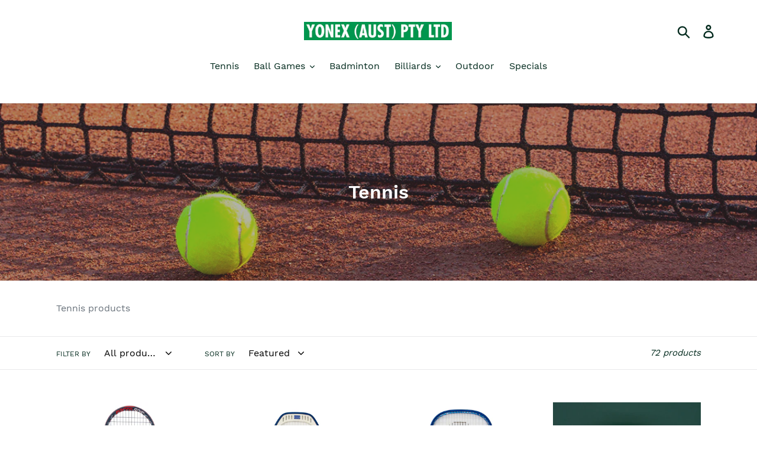

--- FILE ---
content_type: text/html; charset=utf-8
request_url: https://yonexaustralia.com/collections/tennis
body_size: 26036
content:
<!doctype html>
<html class="no-js" lang="en">
<head>
  <meta charset="utf-8">
  <meta http-equiv="X-UA-Compatible" content="IE=edge,chrome=1">
  <meta name="viewport" content="width=device-width,initial-scale=1">
  <meta name="theme-color" content="#00964d">
  <link rel="canonical" href="https://yonexaustralia.com/collections/tennis"><link rel="shortcut icon" href="//yonexaustralia.com/cdn/shop/files/yonex_favicon_77970a13-c4a4-4ac2-80fe-cfaf15045669_32x32.jpg?v=1613777484" type="image/png"><title>Tennis
&ndash; Yonex (Aust) Pty Ltd</title><meta name="description" content="Tennis products"><!-- /snippets/social-meta-tags.liquid -->




<meta property="og:site_name" content="Yonex (Aust) Pty Ltd">
<meta property="og:url" content="https://yonexaustralia.com/collections/tennis">
<meta property="og:title" content="Tennis">
<meta property="og:type" content="product.group">
<meta property="og:description" content="Tennis products">

<meta property="og:image" content="http://yonexaustralia.com/cdn/shop/collections/istockphoto-837995994-1024x1024_1200x1200.jpg?v=1572048178">
<meta property="og:image:secure_url" content="https://yonexaustralia.com/cdn/shop/collections/istockphoto-837995994-1024x1024_1200x1200.jpg?v=1572048178">


<meta name="twitter:card" content="summary_large_image">
<meta name="twitter:title" content="Tennis">
<meta name="twitter:description" content="Tennis products">


  <link href="//yonexaustralia.com/cdn/shop/t/1/assets/theme.scss.css?v=168815273005373608641674773896" rel="stylesheet" type="text/css" media="all" />

  <script>
    var theme = {
      strings: {
        addToCart: "Add to cart",
        soldOut: "Sold out",
        unavailable: "Unavailable",
        regularPrice: "Regular price",
        sale: "Sale",
        showMore: "Show More",
        showLess: "Show Less",
        addressError: "Error looking up that address",
        addressNoResults: "No results for that address",
        addressQueryLimit: "You have exceeded the Google API usage limit. Consider upgrading to a \u003ca href=\"https:\/\/developers.google.com\/maps\/premium\/usage-limits\"\u003ePremium Plan\u003c\/a\u003e.",
        authError: "There was a problem authenticating your Google Maps account.",
        newWindow: "Opens in a new window.",
        external: "Opens external website.",
        newWindowExternal: "Opens external website in a new window."
      },
      moneyFormat: "${{amount}}"
    }

    document.documentElement.className = document.documentElement.className.replace('no-js', 'js');
  </script><script src="//yonexaustralia.com/cdn/shop/t/1/assets/lazysizes.js?v=68441465964607740661553513054" async="async"></script>
  <script src="//yonexaustralia.com/cdn/shop/t/1/assets/vendor.js?v=12001839194546984181553513055" defer="defer"></script>
  <script src="//yonexaustralia.com/cdn/shop/t/1/assets/theme.js?v=34079308146853762781639411337" defer="defer"></script>

  <script>window.performance && window.performance.mark && window.performance.mark('shopify.content_for_header.start');</script><meta id="shopify-digital-wallet" name="shopify-digital-wallet" content="/7371751509/digital_wallets/dialog">
<link rel="alternate" type="application/atom+xml" title="Feed" href="/collections/tennis.atom" />
<link rel="alternate" type="application/json+oembed" href="https://yonexaustralia.com/collections/tennis.oembed">
<script async="async" src="/checkouts/internal/preloads.js?locale=en-AU"></script>
<script id="shopify-features" type="application/json">{"accessToken":"3605a08f3fe646f6996f9924b2e8e887","betas":["rich-media-storefront-analytics"],"domain":"yonexaustralia.com","predictiveSearch":true,"shopId":7371751509,"locale":"en"}</script>
<script>var Shopify = Shopify || {};
Shopify.shop = "yonex-australia.myshopify.com";
Shopify.locale = "en";
Shopify.currency = {"active":"AUD","rate":"1.0"};
Shopify.country = "AU";
Shopify.theme = {"name":"Debut","id":47534211157,"schema_name":"Debut","schema_version":"11.2.0","theme_store_id":796,"role":"main"};
Shopify.theme.handle = "null";
Shopify.theme.style = {"id":null,"handle":null};
Shopify.cdnHost = "yonexaustralia.com/cdn";
Shopify.routes = Shopify.routes || {};
Shopify.routes.root = "/";</script>
<script type="module">!function(o){(o.Shopify=o.Shopify||{}).modules=!0}(window);</script>
<script>!function(o){function n(){var o=[];function n(){o.push(Array.prototype.slice.apply(arguments))}return n.q=o,n}var t=o.Shopify=o.Shopify||{};t.loadFeatures=n(),t.autoloadFeatures=n()}(window);</script>
<script id="shop-js-analytics" type="application/json">{"pageType":"collection"}</script>
<script defer="defer" async type="module" src="//yonexaustralia.com/cdn/shopifycloud/shop-js/modules/v2/client.init-shop-cart-sync_C5BV16lS.en.esm.js"></script>
<script defer="defer" async type="module" src="//yonexaustralia.com/cdn/shopifycloud/shop-js/modules/v2/chunk.common_CygWptCX.esm.js"></script>
<script type="module">
  await import("//yonexaustralia.com/cdn/shopifycloud/shop-js/modules/v2/client.init-shop-cart-sync_C5BV16lS.en.esm.js");
await import("//yonexaustralia.com/cdn/shopifycloud/shop-js/modules/v2/chunk.common_CygWptCX.esm.js");

  window.Shopify.SignInWithShop?.initShopCartSync?.({"fedCMEnabled":true,"windoidEnabled":true});

</script>
<script id="__st">var __st={"a":7371751509,"offset":39600,"reqid":"ee57ccb1-8a4f-481a-bca1-1b83d7cb88b5-1768662097","pageurl":"yonexaustralia.com\/collections\/tennis","u":"245f4e8087b4","p":"collection","rtyp":"collection","rid":87325737045};</script>
<script>window.ShopifyPaypalV4VisibilityTracking = true;</script>
<script id="captcha-bootstrap">!function(){'use strict';const t='contact',e='account',n='new_comment',o=[[t,t],['blogs',n],['comments',n],[t,'customer']],c=[[e,'customer_login'],[e,'guest_login'],[e,'recover_customer_password'],[e,'create_customer']],r=t=>t.map((([t,e])=>`form[action*='/${t}']:not([data-nocaptcha='true']) input[name='form_type'][value='${e}']`)).join(','),a=t=>()=>t?[...document.querySelectorAll(t)].map((t=>t.form)):[];function s(){const t=[...o],e=r(t);return a(e)}const i='password',u='form_key',d=['recaptcha-v3-token','g-recaptcha-response','h-captcha-response',i],f=()=>{try{return window.sessionStorage}catch{return}},m='__shopify_v',_=t=>t.elements[u];function p(t,e,n=!1){try{const o=window.sessionStorage,c=JSON.parse(o.getItem(e)),{data:r}=function(t){const{data:e,action:n}=t;return t[m]||n?{data:e,action:n}:{data:t,action:n}}(c);for(const[e,n]of Object.entries(r))t.elements[e]&&(t.elements[e].value=n);n&&o.removeItem(e)}catch(o){console.error('form repopulation failed',{error:o})}}const l='form_type',E='cptcha';function T(t){t.dataset[E]=!0}const w=window,h=w.document,L='Shopify',v='ce_forms',y='captcha';let A=!1;((t,e)=>{const n=(g='f06e6c50-85a8-45c8-87d0-21a2b65856fe',I='https://cdn.shopify.com/shopifycloud/storefront-forms-hcaptcha/ce_storefront_forms_captcha_hcaptcha.v1.5.2.iife.js',D={infoText:'Protected by hCaptcha',privacyText:'Privacy',termsText:'Terms'},(t,e,n)=>{const o=w[L][v],c=o.bindForm;if(c)return c(t,g,e,D).then(n);var r;o.q.push([[t,g,e,D],n]),r=I,A||(h.body.append(Object.assign(h.createElement('script'),{id:'captcha-provider',async:!0,src:r})),A=!0)});var g,I,D;w[L]=w[L]||{},w[L][v]=w[L][v]||{},w[L][v].q=[],w[L][y]=w[L][y]||{},w[L][y].protect=function(t,e){n(t,void 0,e),T(t)},Object.freeze(w[L][y]),function(t,e,n,w,h,L){const[v,y,A,g]=function(t,e,n){const i=e?o:[],u=t?c:[],d=[...i,...u],f=r(d),m=r(i),_=r(d.filter((([t,e])=>n.includes(e))));return[a(f),a(m),a(_),s()]}(w,h,L),I=t=>{const e=t.target;return e instanceof HTMLFormElement?e:e&&e.form},D=t=>v().includes(t);t.addEventListener('submit',(t=>{const e=I(t);if(!e)return;const n=D(e)&&!e.dataset.hcaptchaBound&&!e.dataset.recaptchaBound,o=_(e),c=g().includes(e)&&(!o||!o.value);(n||c)&&t.preventDefault(),c&&!n&&(function(t){try{if(!f())return;!function(t){const e=f();if(!e)return;const n=_(t);if(!n)return;const o=n.value;o&&e.removeItem(o)}(t);const e=Array.from(Array(32),(()=>Math.random().toString(36)[2])).join('');!function(t,e){_(t)||t.append(Object.assign(document.createElement('input'),{type:'hidden',name:u})),t.elements[u].value=e}(t,e),function(t,e){const n=f();if(!n)return;const o=[...t.querySelectorAll(`input[type='${i}']`)].map((({name:t})=>t)),c=[...d,...o],r={};for(const[a,s]of new FormData(t).entries())c.includes(a)||(r[a]=s);n.setItem(e,JSON.stringify({[m]:1,action:t.action,data:r}))}(t,e)}catch(e){console.error('failed to persist form',e)}}(e),e.submit())}));const S=(t,e)=>{t&&!t.dataset[E]&&(n(t,e.some((e=>e===t))),T(t))};for(const o of['focusin','change'])t.addEventListener(o,(t=>{const e=I(t);D(e)&&S(e,y())}));const B=e.get('form_key'),M=e.get(l),P=B&&M;t.addEventListener('DOMContentLoaded',(()=>{const t=y();if(P)for(const e of t)e.elements[l].value===M&&p(e,B);[...new Set([...A(),...v().filter((t=>'true'===t.dataset.shopifyCaptcha))])].forEach((e=>S(e,t)))}))}(h,new URLSearchParams(w.location.search),n,t,e,['guest_login'])})(!0,!0)}();</script>
<script integrity="sha256-4kQ18oKyAcykRKYeNunJcIwy7WH5gtpwJnB7kiuLZ1E=" data-source-attribution="shopify.loadfeatures" defer="defer" src="//yonexaustralia.com/cdn/shopifycloud/storefront/assets/storefront/load_feature-a0a9edcb.js" crossorigin="anonymous"></script>
<script data-source-attribution="shopify.dynamic_checkout.dynamic.init">var Shopify=Shopify||{};Shopify.PaymentButton=Shopify.PaymentButton||{isStorefrontPortableWallets:!0,init:function(){window.Shopify.PaymentButton.init=function(){};var t=document.createElement("script");t.src="https://yonexaustralia.com/cdn/shopifycloud/portable-wallets/latest/portable-wallets.en.js",t.type="module",document.head.appendChild(t)}};
</script>
<script data-source-attribution="shopify.dynamic_checkout.buyer_consent">
  function portableWalletsHideBuyerConsent(e){var t=document.getElementById("shopify-buyer-consent"),n=document.getElementById("shopify-subscription-policy-button");t&&n&&(t.classList.add("hidden"),t.setAttribute("aria-hidden","true"),n.removeEventListener("click",e))}function portableWalletsShowBuyerConsent(e){var t=document.getElementById("shopify-buyer-consent"),n=document.getElementById("shopify-subscription-policy-button");t&&n&&(t.classList.remove("hidden"),t.removeAttribute("aria-hidden"),n.addEventListener("click",e))}window.Shopify?.PaymentButton&&(window.Shopify.PaymentButton.hideBuyerConsent=portableWalletsHideBuyerConsent,window.Shopify.PaymentButton.showBuyerConsent=portableWalletsShowBuyerConsent);
</script>
<script data-source-attribution="shopify.dynamic_checkout.cart.bootstrap">document.addEventListener("DOMContentLoaded",(function(){function t(){return document.querySelector("shopify-accelerated-checkout-cart, shopify-accelerated-checkout")}if(t())Shopify.PaymentButton.init();else{new MutationObserver((function(e,n){t()&&(Shopify.PaymentButton.init(),n.disconnect())})).observe(document.body,{childList:!0,subtree:!0})}}));
</script>

<script>window.performance && window.performance.mark && window.performance.mark('shopify.content_for_header.end');</script>
<link href="https://monorail-edge.shopifysvc.com" rel="dns-prefetch">
<script>(function(){if ("sendBeacon" in navigator && "performance" in window) {try {var session_token_from_headers = performance.getEntriesByType('navigation')[0].serverTiming.find(x => x.name == '_s').description;} catch {var session_token_from_headers = undefined;}var session_cookie_matches = document.cookie.match(/_shopify_s=([^;]*)/);var session_token_from_cookie = session_cookie_matches && session_cookie_matches.length === 2 ? session_cookie_matches[1] : "";var session_token = session_token_from_headers || session_token_from_cookie || "";function handle_abandonment_event(e) {var entries = performance.getEntries().filter(function(entry) {return /monorail-edge.shopifysvc.com/.test(entry.name);});if (!window.abandonment_tracked && entries.length === 0) {window.abandonment_tracked = true;var currentMs = Date.now();var navigation_start = performance.timing.navigationStart;var payload = {shop_id: 7371751509,url: window.location.href,navigation_start,duration: currentMs - navigation_start,session_token,page_type: "collection"};window.navigator.sendBeacon("https://monorail-edge.shopifysvc.com/v1/produce", JSON.stringify({schema_id: "online_store_buyer_site_abandonment/1.1",payload: payload,metadata: {event_created_at_ms: currentMs,event_sent_at_ms: currentMs}}));}}window.addEventListener('pagehide', handle_abandonment_event);}}());</script>
<script id="web-pixels-manager-setup">(function e(e,d,r,n,o){if(void 0===o&&(o={}),!Boolean(null===(a=null===(i=window.Shopify)||void 0===i?void 0:i.analytics)||void 0===a?void 0:a.replayQueue)){var i,a;window.Shopify=window.Shopify||{};var t=window.Shopify;t.analytics=t.analytics||{};var s=t.analytics;s.replayQueue=[],s.publish=function(e,d,r){return s.replayQueue.push([e,d,r]),!0};try{self.performance.mark("wpm:start")}catch(e){}var l=function(){var e={modern:/Edge?\/(1{2}[4-9]|1[2-9]\d|[2-9]\d{2}|\d{4,})\.\d+(\.\d+|)|Firefox\/(1{2}[4-9]|1[2-9]\d|[2-9]\d{2}|\d{4,})\.\d+(\.\d+|)|Chrom(ium|e)\/(9{2}|\d{3,})\.\d+(\.\d+|)|(Maci|X1{2}).+ Version\/(15\.\d+|(1[6-9]|[2-9]\d|\d{3,})\.\d+)([,.]\d+|)( \(\w+\)|)( Mobile\/\w+|) Safari\/|Chrome.+OPR\/(9{2}|\d{3,})\.\d+\.\d+|(CPU[ +]OS|iPhone[ +]OS|CPU[ +]iPhone|CPU IPhone OS|CPU iPad OS)[ +]+(15[._]\d+|(1[6-9]|[2-9]\d|\d{3,})[._]\d+)([._]\d+|)|Android:?[ /-](13[3-9]|1[4-9]\d|[2-9]\d{2}|\d{4,})(\.\d+|)(\.\d+|)|Android.+Firefox\/(13[5-9]|1[4-9]\d|[2-9]\d{2}|\d{4,})\.\d+(\.\d+|)|Android.+Chrom(ium|e)\/(13[3-9]|1[4-9]\d|[2-9]\d{2}|\d{4,})\.\d+(\.\d+|)|SamsungBrowser\/([2-9]\d|\d{3,})\.\d+/,legacy:/Edge?\/(1[6-9]|[2-9]\d|\d{3,})\.\d+(\.\d+|)|Firefox\/(5[4-9]|[6-9]\d|\d{3,})\.\d+(\.\d+|)|Chrom(ium|e)\/(5[1-9]|[6-9]\d|\d{3,})\.\d+(\.\d+|)([\d.]+$|.*Safari\/(?![\d.]+ Edge\/[\d.]+$))|(Maci|X1{2}).+ Version\/(10\.\d+|(1[1-9]|[2-9]\d|\d{3,})\.\d+)([,.]\d+|)( \(\w+\)|)( Mobile\/\w+|) Safari\/|Chrome.+OPR\/(3[89]|[4-9]\d|\d{3,})\.\d+\.\d+|(CPU[ +]OS|iPhone[ +]OS|CPU[ +]iPhone|CPU IPhone OS|CPU iPad OS)[ +]+(10[._]\d+|(1[1-9]|[2-9]\d|\d{3,})[._]\d+)([._]\d+|)|Android:?[ /-](13[3-9]|1[4-9]\d|[2-9]\d{2}|\d{4,})(\.\d+|)(\.\d+|)|Mobile Safari.+OPR\/([89]\d|\d{3,})\.\d+\.\d+|Android.+Firefox\/(13[5-9]|1[4-9]\d|[2-9]\d{2}|\d{4,})\.\d+(\.\d+|)|Android.+Chrom(ium|e)\/(13[3-9]|1[4-9]\d|[2-9]\d{2}|\d{4,})\.\d+(\.\d+|)|Android.+(UC? ?Browser|UCWEB|U3)[ /]?(15\.([5-9]|\d{2,})|(1[6-9]|[2-9]\d|\d{3,})\.\d+)\.\d+|SamsungBrowser\/(5\.\d+|([6-9]|\d{2,})\.\d+)|Android.+MQ{2}Browser\/(14(\.(9|\d{2,})|)|(1[5-9]|[2-9]\d|\d{3,})(\.\d+|))(\.\d+|)|K[Aa][Ii]OS\/(3\.\d+|([4-9]|\d{2,})\.\d+)(\.\d+|)/},d=e.modern,r=e.legacy,n=navigator.userAgent;return n.match(d)?"modern":n.match(r)?"legacy":"unknown"}(),u="modern"===l?"modern":"legacy",c=(null!=n?n:{modern:"",legacy:""})[u],f=function(e){return[e.baseUrl,"/wpm","/b",e.hashVersion,"modern"===e.buildTarget?"m":"l",".js"].join("")}({baseUrl:d,hashVersion:r,buildTarget:u}),m=function(e){var d=e.version,r=e.bundleTarget,n=e.surface,o=e.pageUrl,i=e.monorailEndpoint;return{emit:function(e){var a=e.status,t=e.errorMsg,s=(new Date).getTime(),l=JSON.stringify({metadata:{event_sent_at_ms:s},events:[{schema_id:"web_pixels_manager_load/3.1",payload:{version:d,bundle_target:r,page_url:o,status:a,surface:n,error_msg:t},metadata:{event_created_at_ms:s}}]});if(!i)return console&&console.warn&&console.warn("[Web Pixels Manager] No Monorail endpoint provided, skipping logging."),!1;try{return self.navigator.sendBeacon.bind(self.navigator)(i,l)}catch(e){}var u=new XMLHttpRequest;try{return u.open("POST",i,!0),u.setRequestHeader("Content-Type","text/plain"),u.send(l),!0}catch(e){return console&&console.warn&&console.warn("[Web Pixels Manager] Got an unhandled error while logging to Monorail."),!1}}}}({version:r,bundleTarget:l,surface:e.surface,pageUrl:self.location.href,monorailEndpoint:e.monorailEndpoint});try{o.browserTarget=l,function(e){var d=e.src,r=e.async,n=void 0===r||r,o=e.onload,i=e.onerror,a=e.sri,t=e.scriptDataAttributes,s=void 0===t?{}:t,l=document.createElement("script"),u=document.querySelector("head"),c=document.querySelector("body");if(l.async=n,l.src=d,a&&(l.integrity=a,l.crossOrigin="anonymous"),s)for(var f in s)if(Object.prototype.hasOwnProperty.call(s,f))try{l.dataset[f]=s[f]}catch(e){}if(o&&l.addEventListener("load",o),i&&l.addEventListener("error",i),u)u.appendChild(l);else{if(!c)throw new Error("Did not find a head or body element to append the script");c.appendChild(l)}}({src:f,async:!0,onload:function(){if(!function(){var e,d;return Boolean(null===(d=null===(e=window.Shopify)||void 0===e?void 0:e.analytics)||void 0===d?void 0:d.initialized)}()){var d=window.webPixelsManager.init(e)||void 0;if(d){var r=window.Shopify.analytics;r.replayQueue.forEach((function(e){var r=e[0],n=e[1],o=e[2];d.publishCustomEvent(r,n,o)})),r.replayQueue=[],r.publish=d.publishCustomEvent,r.visitor=d.visitor,r.initialized=!0}}},onerror:function(){return m.emit({status:"failed",errorMsg:"".concat(f," has failed to load")})},sri:function(e){var d=/^sha384-[A-Za-z0-9+/=]+$/;return"string"==typeof e&&d.test(e)}(c)?c:"",scriptDataAttributes:o}),m.emit({status:"loading"})}catch(e){m.emit({status:"failed",errorMsg:(null==e?void 0:e.message)||"Unknown error"})}}})({shopId: 7371751509,storefrontBaseUrl: "https://yonexaustralia.com",extensionsBaseUrl: "https://extensions.shopifycdn.com/cdn/shopifycloud/web-pixels-manager",monorailEndpoint: "https://monorail-edge.shopifysvc.com/unstable/produce_batch",surface: "storefront-renderer",enabledBetaFlags: ["2dca8a86"],webPixelsConfigList: [{"id":"shopify-app-pixel","configuration":"{}","eventPayloadVersion":"v1","runtimeContext":"STRICT","scriptVersion":"0450","apiClientId":"shopify-pixel","type":"APP","privacyPurposes":["ANALYTICS","MARKETING"]},{"id":"shopify-custom-pixel","eventPayloadVersion":"v1","runtimeContext":"LAX","scriptVersion":"0450","apiClientId":"shopify-pixel","type":"CUSTOM","privacyPurposes":["ANALYTICS","MARKETING"]}],isMerchantRequest: false,initData: {"shop":{"name":"Yonex (Aust) Pty Ltd","paymentSettings":{"currencyCode":"AUD"},"myshopifyDomain":"yonex-australia.myshopify.com","countryCode":"AU","storefrontUrl":"https:\/\/yonexaustralia.com"},"customer":null,"cart":null,"checkout":null,"productVariants":[],"purchasingCompany":null},},"https://yonexaustralia.com/cdn","fcfee988w5aeb613cpc8e4bc33m6693e112",{"modern":"","legacy":""},{"shopId":"7371751509","storefrontBaseUrl":"https:\/\/yonexaustralia.com","extensionBaseUrl":"https:\/\/extensions.shopifycdn.com\/cdn\/shopifycloud\/web-pixels-manager","surface":"storefront-renderer","enabledBetaFlags":"[\"2dca8a86\"]","isMerchantRequest":"false","hashVersion":"fcfee988w5aeb613cpc8e4bc33m6693e112","publish":"custom","events":"[[\"page_viewed\",{}],[\"collection_viewed\",{\"collection\":{\"id\":\"87325737045\",\"title\":\"Tennis\",\"productVariants\":[{\"price\":{\"amount\":0.0,\"currencyCode\":\"AUD\"},\"product\":{\"title\":\"Macro Spin Tennis Racquet\",\"vendor\":\"Tourna\",\"id\":\"2632143831125\",\"untranslatedTitle\":\"Macro Spin Tennis Racquet\",\"url\":\"\/products\/macrospin-tennis-frame\",\"type\":\"Tennis\"},\"id\":\"22761604317269\",\"image\":{\"src\":\"\/\/yonexaustralia.com\/cdn\/shop\/products\/Macro_Tennis_Racquet.jpg?v=1572046360\"},\"sku\":\"YON001\",\"title\":\"Default Title\",\"untranslatedTitle\":\"Default Title\"},{\"price\":{\"amount\":0.0,\"currencyCode\":\"AUD\"},\"product\":{\"title\":\"Half Court Mark Racquet\",\"vendor\":\"Yonex\",\"id\":\"2632143863893\",\"untranslatedTitle\":\"Half Court Mark Racquet\",\"url\":\"\/products\/half-court-mark-raquet\",\"type\":\"Tennis\"},\"id\":\"22761604382805\",\"image\":{\"src\":\"\/\/yonexaustralia.com\/cdn\/shop\/products\/HCM2.jpg?v=1562587097\"},\"sku\":\"YON002\",\"title\":\"Default Title\",\"untranslatedTitle\":\"Default Title\"},{\"price\":{\"amount\":0.0,\"currencyCode\":\"AUD\"},\"product\":{\"title\":\"Josan Turbo Racquetball Racquet\",\"vendor\":\"Josan\",\"id\":\"4175191998549\",\"untranslatedTitle\":\"Josan Turbo Racquetball Racquet\",\"url\":\"\/products\/josan-turbo-racquetball-racquet\",\"type\":\"Tennis\"},\"id\":\"30330060243029\",\"image\":{\"src\":\"\/\/yonexaustralia.com\/cdn\/shop\/products\/JTR.jpg?v=1569980741\"},\"sku\":\"JTR\",\"title\":\"Default Title\",\"untranslatedTitle\":\"Default Title\"},{\"price\":{\"amount\":0.0,\"currencyCode\":\"AUD\"},\"product\":{\"title\":\"Large Soccer-sized Tennis Ball\",\"vendor\":\"Yonex\",\"id\":\"4178081022037\",\"untranslatedTitle\":\"Large Soccer-sized Tennis Ball\",\"url\":\"\/products\/jumbo-soccer-sized-tennis-ball\",\"type\":\"Tennis\"},\"id\":\"30343229571157\",\"image\":{\"src\":\"\/\/yonexaustralia.com\/cdn\/shop\/products\/MSTB.jpg?v=1570152187\"},\"sku\":\"MSTB\",\"title\":\"Default Title\",\"untranslatedTitle\":\"Default Title\"},{\"price\":{\"amount\":0.0,\"currencyCode\":\"AUD\"},\"product\":{\"title\":\"Stage 2 Kids Ball\",\"vendor\":\"Nassau\",\"id\":\"2687925420117\",\"untranslatedTitle\":\"Stage 2 Kids Ball\",\"url\":\"\/products\/stage-2-kids-ball\",\"type\":\"Tennis\"},\"id\":\"23103201181781\",\"image\":{\"src\":\"\/\/yonexaustralia.com\/cdn\/shop\/products\/STAGE_2_3_BALLS.jpg?v=1570149962\"},\"sku\":\"\",\"title\":\"Default Title\",\"untranslatedTitle\":\"Default Title\"},{\"price\":{\"amount\":0.0,\"currencyCode\":\"AUD\"},\"product\":{\"title\":\"Stage 3 Kids Ball\",\"vendor\":\"Nassau\",\"id\":\"2632144191573\",\"untranslatedTitle\":\"Stage 3 Kids Ball\",\"url\":\"\/products\/nassau-stage-3-kids-ball\",\"type\":\"Tennis\"},\"id\":\"22761604743253\",\"image\":{\"src\":\"\/\/yonexaustralia.com\/cdn\/shop\/products\/STAGE_3_3_BALLS.jpg?v=1570166661\"},\"sku\":\"YON012\",\"title\":\"Default Title\",\"untranslatedTitle\":\"Default Title\"},{\"price\":{\"amount\":0.0,\"currencyCode\":\"AUD\"},\"product\":{\"title\":\"Foam Tennis Ball\",\"vendor\":\"Yonex\",\"id\":\"4178079547477\",\"untranslatedTitle\":\"Foam Tennis Ball\",\"url\":\"\/products\/foam-tennis-ball\",\"type\":\"Tennis\"},\"id\":\"30343227342933\",\"image\":{\"src\":\"\/\/yonexaustralia.com\/cdn\/shop\/products\/TFTB.jpg?v=1570152049\"},\"sku\":\"TFBT\",\"title\":\"Default Title\",\"untranslatedTitle\":\"Default Title\"},{\"price\":{\"amount\":0.0,\"currencyCode\":\"AUD\"},\"product\":{\"title\":\"4\\\" Tennis Ball\",\"vendor\":\"Yonex\",\"id\":\"2632144093269\",\"untranslatedTitle\":\"4\\\" Tennis Ball\",\"url\":\"\/products\/4-inch-tennis-ball\",\"type\":\"Tennis\"},\"id\":\"22761604612181\",\"image\":{\"src\":\"\/\/yonexaustralia.com\/cdn\/shop\/products\/MBTB.jpg?v=1562588827\"},\"sku\":\"YON009\",\"title\":\"Default Title\",\"untranslatedTitle\":\"Default Title\"},{\"price\":{\"amount\":0.0,\"currencyCode\":\"AUD\"},\"product\":{\"title\":\"4\\\" Tennis Ball (12-pack)\",\"vendor\":\"Yonex\",\"id\":\"4178077745237\",\"untranslatedTitle\":\"4\\\" Tennis Ball (12-pack)\",\"url\":\"\/products\/4-tennis-ball-12-pack\",\"type\":\"Tennis\"},\"id\":\"30343225081941\",\"image\":{\"src\":\"\/\/yonexaustralia.com\/cdn\/shop\/products\/MCTBC.jpg?v=1570151969\"},\"sku\":\"MCTBC\",\"title\":\"Default Title\",\"untranslatedTitle\":\"Default Title\"},{\"price\":{\"amount\":0.0,\"currencyCode\":\"AUD\"},\"product\":{\"title\":\"Nassau Half Court Tennis Balls\",\"vendor\":\"Nassau\",\"id\":\"2632143929429\",\"untranslatedTitle\":\"Nassau Half Court Tennis Balls\",\"url\":\"\/products\/nassau-half-court-tennis-balls\",\"type\":\"Tennis\"},\"id\":\"22761604448341\",\"image\":{\"src\":\"\/\/yonexaustralia.com\/cdn\/shop\/products\/HCTB6.jpg?v=1562587195\"},\"sku\":\"YON004\",\"title\":\"Default Title\",\"untranslatedTitle\":\"Default Title\"},{\"price\":{\"amount\":0.0,\"currencyCode\":\"AUD\"},\"product\":{\"title\":\"Pressureless Tennis Balls\",\"vendor\":\"Nassau\",\"id\":\"2632144158805\",\"untranslatedTitle\":\"Pressureless Tennis Balls\",\"url\":\"\/products\/nassau-pressureless-tennis-balls\",\"type\":\"Tennis\"},\"id\":\"22761604677717\",\"image\":{\"src\":\"\/\/yonexaustralia.com\/cdn\/shop\/products\/pressureless.jpg?v=1565823629\"},\"sku\":\"YON011\",\"title\":\"Default Title\",\"untranslatedTitle\":\"Default Title\"},{\"price\":{\"amount\":0.0,\"currencyCode\":\"AUD\"},\"product\":{\"title\":\"Coloured Pressureless Tennis Balls\",\"vendor\":\"Yonex\",\"id\":\"2632144126037\",\"untranslatedTitle\":\"Coloured Pressureless Tennis Balls\",\"url\":\"\/products\/coloured-pressureless-tennis-balls\",\"type\":\"Tennis\"},\"id\":\"22761604644949\",\"image\":null,\"sku\":\"YON010\",\"title\":\"Default Title\",\"untranslatedTitle\":\"Default Title\"},{\"price\":{\"amount\":0.0,\"currencyCode\":\"AUD\"},\"product\":{\"title\":\"Josan Practice Tennis Ball with String \u0026 Sandbag\",\"vendor\":\"Yonex\",\"id\":\"4178066243669\",\"untranslatedTitle\":\"Josan Practice Tennis Ball with String \u0026 Sandbag\",\"url\":\"\/products\/josan-practice-tennis-ball-with-string-sandbag\",\"type\":\"Tennis\"},\"id\":\"30343188185173\",\"image\":{\"src\":\"\/\/yonexaustralia.com\/cdn\/shop\/products\/JPTBS.jpg?v=1570150946\"},\"sku\":\"JPTBS\",\"title\":\"Default Title\",\"untranslatedTitle\":\"Default Title\"},{\"price\":{\"amount\":0.0,\"currencyCode\":\"AUD\"},\"product\":{\"title\":\"Josan Practice Tennis Ball with String\",\"vendor\":\"Yonex\",\"id\":\"4178065883221\",\"untranslatedTitle\":\"Josan Practice Tennis Ball with String\",\"url\":\"\/products\/josan-practice-tennis-ball-with-string\",\"type\":\"Tennis\"},\"id\":\"30343185268821\",\"image\":{\"src\":\"\/\/yonexaustralia.com\/cdn\/shop\/products\/JPTB.jpg?v=1570150924\"},\"sku\":\"JPTB\",\"title\":\"Default Title\",\"untranslatedTitle\":\"Default Title\"},{\"price\":{\"amount\":0.0,\"currencyCode\":\"AUD\"},\"product\":{\"title\":\"Tennis Ball Pick-Up Tube (holds 15 or 20 balls)\",\"vendor\":\"Yonex\",\"id\":\"2632145109077\",\"untranslatedTitle\":\"Tennis Ball Pick-Up Tube (holds 15 or 20 balls)\",\"url\":\"\/products\/tennis-ball-pick-up-tube-15-balls\",\"type\":\"Tennis\"},\"id\":\"22761606119509\",\"image\":{\"src\":\"\/\/yonexaustralia.com\/cdn\/shop\/products\/A20T_A15T_BLUE.jpg?v=1570419787\"},\"sku\":\"YON037\",\"title\":\"Default Title\",\"untranslatedTitle\":\"Default Title\"},{\"price\":{\"amount\":0.0,\"currencyCode\":\"AUD\"},\"product\":{\"title\":\"My Caddy (Ball Clip)\",\"vendor\":\"Yonex\",\"id\":\"2632144552021\",\"untranslatedTitle\":\"My Caddy (Ball Clip)\",\"url\":\"\/products\/my-caddy-ball-clip\",\"type\":\"Tennis\"},\"id\":\"22761605202005\",\"image\":{\"src\":\"\/\/yonexaustralia.com\/cdn\/shop\/products\/JMC.jpg?v=1562588127\"},\"sku\":\"YON023\",\"title\":\"Default Title\",\"untranslatedTitle\":\"Default Title\"},{\"price\":{\"amount\":0.0,\"currencyCode\":\"AUD\"},\"product\":{\"title\":\"Ball Pocket\",\"vendor\":\"Yonex\",\"id\":\"4178032590933\",\"untranslatedTitle\":\"Ball Pocket\",\"url\":\"\/products\/unique-ball-pocket\",\"type\":\"Tennis\"},\"id\":\"30343021854805\",\"image\":{\"src\":\"\/\/yonexaustralia.com\/cdn\/shop\/products\/UBP.jpg?v=1570149389\"},\"sku\":\"UBP\",\"title\":\"Default Title\",\"untranslatedTitle\":\"Default Title\"},{\"price\":{\"amount\":0.0,\"currencyCode\":\"AUD\"},\"product\":{\"title\":\"Deluxe Ballport (With Wheels) – Holds 80 Balls\",\"vendor\":\"Tourna\",\"id\":\"4178086133845\",\"untranslatedTitle\":\"Deluxe Ballport (With Wheels) – Holds 80 Balls\",\"url\":\"\/products\/deluxe-ballport-with-wheels-holds-80-balls\",\"type\":\"Tennis\"},\"id\":\"30343260962901\",\"image\":{\"src\":\"\/\/yonexaustralia.com\/cdn\/shop\/products\/81lBNgO_1-L._SL1500.jpg?v=1570153339\"},\"sku\":\"MBPW\",\"title\":\"Default Title\",\"untranslatedTitle\":\"Default Title\"},{\"price\":{\"amount\":0.0,\"currencyCode\":\"AUD\"},\"product\":{\"title\":\"Tourna Mini Ballport 36 Ball Basket\",\"vendor\":\"Tourna\",\"id\":\"2632144781397\",\"untranslatedTitle\":\"Tourna Mini Ballport 36 Ball Basket\",\"url\":\"\/products\/tourna-bmini-ballport-36-ball-basket\",\"type\":\"Tennis\"},\"id\":\"22761605529685\",\"image\":{\"src\":\"\/\/yonexaustralia.com\/cdn\/shop\/products\/MBP_8862d59b-8d91-4a6d-a568-288a27b948dc.jpg?v=1565734483\"},\"sku\":\"YON029\",\"title\":\"Default Title\",\"untranslatedTitle\":\"Default Title\"},{\"price\":{\"amount\":0.0,\"currencyCode\":\"AUD\"},\"product\":{\"title\":\"Tourna Ballport 80 Ball Basket\",\"vendor\":\"Tourna\",\"id\":\"2632144748629\",\"untranslatedTitle\":\"Tourna Ballport 80 Ball Basket\",\"url\":\"\/products\/tourna-ballport-80-ball-basket\",\"type\":\"Tennis\"},\"id\":\"22761605398613\",\"image\":{\"src\":\"\/\/yonexaustralia.com\/cdn\/shop\/products\/MBP.jpg?v=1562588724\"},\"sku\":\"YON028\",\"title\":\"Default Title\",\"untranslatedTitle\":\"Default Title\"},{\"price\":{\"amount\":0.0,\"currencyCode\":\"AUD\"},\"product\":{\"title\":\"Tourna Ball Basket for 180 Balls\",\"vendor\":\"Tourna\",\"id\":\"2632146157653\",\"untranslatedTitle\":\"Tourna Ball Basket for 180 Balls\",\"url\":\"\/products\/tourna-180-ball-basket\",\"type\":\"Tennis\"},\"id\":\"22761612116053\",\"image\":{\"src\":\"\/\/yonexaustralia.com\/cdn\/shop\/products\/UBB.png?v=1569305649\"},\"sku\":\"YON057\",\"title\":\"Default Title\",\"untranslatedTitle\":\"Default Title\"},{\"price\":{\"amount\":0.0,\"currencyCode\":\"AUD\"},\"product\":{\"title\":\"Premium A Grade 2.5' Double Weave Net\",\"vendor\":\"Eye Cue\",\"id\":\"2632145666133\",\"untranslatedTitle\":\"Premium A Grade 2.5' Double Weave Net\",\"url\":\"\/products\/eyecue-premium-a-grade-3-foot-double-weave-net\",\"type\":\"Tennis\"},\"id\":\"22761610575957\",\"image\":{\"src\":\"\/\/yonexaustralia.com\/cdn\/shop\/products\/EA2.jpg?v=1572476316\"},\"sku\":\"EA2\",\"title\":\"Default Title\",\"untranslatedTitle\":\"Default Title\"},{\"price\":{\"amount\":0.0,\"currencyCode\":\"AUD\"},\"product\":{\"title\":\"Premium A Grade 3.5' Tapered Double Weave Net\",\"vendor\":\"Eye Cue\",\"id\":\"2632145698901\",\"untranslatedTitle\":\"Premium A Grade 3.5' Tapered Double Weave Net\",\"url\":\"\/products\/eyecue-premium-a-grade-3-and-a-half-foot-tapered-double-weave-net\",\"type\":\"Tennis\"},\"id\":\"22761611427925\",\"image\":{\"src\":\"\/\/yonexaustralia.com\/cdn\/shop\/products\/EA3T.jpg?v=1572476484\"},\"sku\":\"EA3T\",\"title\":\"Default Title\",\"untranslatedTitle\":\"Default Title\"},{\"price\":{\"amount\":0.0,\"currencyCode\":\"AUD\"},\"product\":{\"title\":\"Eye Cue Portable Tennis Net \u0026 Post Set - 6m\",\"vendor\":\"Eye Cue\",\"id\":\"2632146124885\",\"untranslatedTitle\":\"Eye Cue Portable Tennis Net \u0026 Post Set - 6m\",\"url\":\"\/products\/eyecue-portable-tennis-net-and-post-set-6m\",\"type\":\"Tennis\"},\"id\":\"22761612083285\",\"image\":{\"src\":\"\/\/yonexaustralia.com\/cdn\/shop\/products\/F6M.jpg?v=1572475304\"},\"sku\":\"F6M\",\"title\":\"Default Title\",\"untranslatedTitle\":\"Default Title\"},{\"price\":{\"amount\":0.0,\"currencyCode\":\"AUD\"},\"product\":{\"title\":\"Eye Cue Portable Tennis Net \u0026 Post Set - 3m\",\"vendor\":\"Eye Cue\",\"id\":\"2632146092117\",\"untranslatedTitle\":\"Eye Cue Portable Tennis Net \u0026 Post Set - 3m\",\"url\":\"\/products\/eyecue-portable-tennis-net-and-post-set-3m\",\"type\":\"Tennis\"},\"id\":\"22761612050517\",\"image\":{\"src\":\"\/\/yonexaustralia.com\/cdn\/shop\/products\/FMTN3_LRG.jpg?v=1565756591\"},\"sku\":\"YON055\",\"title\":\"Default Title\",\"untranslatedTitle\":\"Default Title\"},{\"price\":{\"amount\":0.0,\"currencyCode\":\"AUD\"},\"product\":{\"title\":\"Deluxe Tennis Rebound Net - Standard 2m x 2m\",\"vendor\":\"Yonex\",\"id\":\"2632145993813\",\"untranslatedTitle\":\"Deluxe Tennis Rebound Net - Standard 2m x 2m\",\"url\":\"\/products\/deluxe-tennis-rebound-net-2m-x-2m\",\"type\":\"Tennis\"},\"id\":\"22761611886677\",\"image\":{\"src\":\"\/\/yonexaustralia.com\/cdn\/shop\/products\/net2.jpg?v=1570421665\"},\"sku\":\"YON052\",\"title\":\"Default Title\",\"untranslatedTitle\":\"Default Title\"},{\"price\":{\"amount\":0.0,\"currencyCode\":\"AUD\"},\"product\":{\"title\":\"Deluxe Tennis Rebound Net - Standard 3m x 2m\",\"vendor\":\"Yonex\",\"id\":\"2632145961045\",\"untranslatedTitle\":\"Deluxe Tennis Rebound Net - Standard 3m x 2m\",\"url\":\"\/products\/deluxe-tennis-rebound-net-3m-x-2m\",\"type\":\"Tennis\"},\"id\":\"22761611853909\",\"image\":{\"src\":\"\/\/yonexaustralia.com\/cdn\/shop\/products\/net_c4ff7d5e-4fa2-4a54-bd74-d01fb3268535.jpg?v=1570421943\"},\"sku\":\"YON051\",\"title\":\"Default Title\",\"untranslatedTitle\":\"Default Title\"},{\"price\":{\"amount\":0.0,\"currencyCode\":\"AUD\"},\"product\":{\"title\":\"Premium Half Court Net\",\"vendor\":\"Eye Cue\",\"id\":\"2632143896661\",\"untranslatedTitle\":\"Premium Half Court Net\",\"url\":\"\/products\/eyecue-premium-half-court-net\",\"type\":\"Tennis\"},\"id\":\"22761604415573\",\"image\":{\"src\":\"\/\/yonexaustralia.com\/cdn\/shop\/products\/FHCN.jpg?v=1562586963\"},\"sku\":\"YON003\",\"title\":\"Default Title\",\"untranslatedTitle\":\"Default Title\"},{\"price\":{\"amount\":0.0,\"currencyCode\":\"AUD\"},\"product\":{\"title\":\"Tennis Net Centre Strap A Grade\",\"vendor\":\"Eye Cue\",\"id\":\"2632145764437\",\"untranslatedTitle\":\"Tennis Net Centre Strap A Grade\",\"url\":\"\/products\/eyecue-tennis-net-centre-strap-a-grade\",\"type\":\"Tennis\"},\"id\":\"22761611591765\",\"image\":{\"src\":\"\/\/yonexaustralia.com\/cdn\/shop\/products\/FCSH.jpg?v=1569305413\"},\"sku\":\"FCSH\",\"title\":\"Default Title\",\"untranslatedTitle\":\"Default Title\"},{\"price\":{\"amount\":0.0,\"currencyCode\":\"AUD\"},\"product\":{\"title\":\"Tourna Tennis Net Check\",\"vendor\":\"Tourna\",\"id\":\"2632145535061\",\"untranslatedTitle\":\"Tourna Tennis Net Check\",\"url\":\"\/products\/tourna-tennis-net-check\",\"type\":\"Tennis\"},\"id\":\"22761607430229\",\"image\":{\"src\":\"\/\/yonexaustralia.com\/cdn\/shop\/products\/tourna_net_check.jpg?v=1565827004\"},\"sku\":\"YON038\",\"title\":\"Default Title\",\"untranslatedTitle\":\"Default Title\"},{\"price\":{\"amount\":0.0,\"currencyCode\":\"AUD\"},\"product\":{\"title\":\"Tennis String Meter\",\"vendor\":\"Tourna\",\"id\":\"4178054512725\",\"untranslatedTitle\":\"Tennis String Meter\",\"url\":\"\/products\/tennis-string-meter\",\"type\":\"Tennis\"},\"id\":\"30343107346517\",\"image\":{\"src\":\"\/\/yonexaustralia.com\/cdn\/shop\/products\/USM.jpg?v=1570162423\"},\"sku\":\"USM\",\"title\":\"Default Title\",\"untranslatedTitle\":\"Default Title\"},{\"price\":{\"amount\":0.0,\"currencyCode\":\"AUD\"},\"product\":{\"title\":\"Tourna Grip Soft Tac Overgrip Neon Green\",\"vendor\":\"Tourna\",\"id\":\"4178295816277\",\"untranslatedTitle\":\"Tourna Grip Soft Tac Overgrip Neon Green\",\"url\":\"\/products\/tourna-grip-soft-tac-overgrip-neon-green\",\"type\":\"Tennis\"},\"id\":\"30343924547669\",\"image\":{\"src\":\"\/\/yonexaustralia.com\/cdn\/shop\/products\/STT-NG.jpg?v=1570164685\"},\"sku\":\"STT-NG\",\"title\":\"Default Title\",\"untranslatedTitle\":\"Default Title\"},{\"price\":{\"amount\":0.0,\"currencyCode\":\"AUD\"},\"product\":{\"title\":\"Tourna Pro Gel Replacement Grip Black\",\"vendor\":\"Tourna\",\"id\":\"4178288017493\",\"untranslatedTitle\":\"Tourna Pro Gel Replacement Grip Black\",\"url\":\"\/products\/tourna-pro-gel-replacement-grip-black\",\"type\":\"Tennis\"},\"id\":\"30343889846357\",\"image\":{\"src\":\"\/\/yonexaustralia.com\/cdn\/shop\/products\/GCS-BK.png?v=1570164172\"},\"sku\":\"GCS-BK\",\"title\":\"Default Title\",\"untranslatedTitle\":\"Default Title\"},{\"price\":{\"amount\":0.0,\"currencyCode\":\"AUD\"},\"product\":{\"title\":\"Classic Tour Grip in Black or White\",\"vendor\":\"Tourna\",\"id\":\"4178280153173\",\"untranslatedTitle\":\"Classic Tour Grip in Black or White\",\"url\":\"\/products\/classic-tour-grip-black\",\"type\":\"Tennis\"},\"id\":\"30343848493141\",\"image\":{\"src\":\"\/\/yonexaustralia.com\/cdn\/shop\/products\/CLASSIC_TOUR_GRIP.jpg?v=1570163764\"},\"sku\":\"CTGS-BK-N\",\"title\":\"Default Title\",\"untranslatedTitle\":\"Default Title\"},{\"price\":{\"amount\":0.0,\"currencyCode\":\"AUD\"},\"product\":{\"title\":\"Ultra Contour Grip 3-pack\",\"vendor\":\"Josan\",\"id\":\"4177999986773\",\"untranslatedTitle\":\"Ultra Contour Grip 3-pack\",\"url\":\"\/products\/ultra-contour-grip-3-pack\",\"type\":\"Tennis\"},\"id\":\"30342931808341\",\"image\":{\"src\":\"\/\/yonexaustralia.com\/cdn\/shop\/products\/JUG1.jpg?v=1570147320\"},\"sku\":\"JUG1\",\"title\":\"Default Title\",\"untranslatedTitle\":\"Default Title\"},{\"price\":{\"amount\":0.0,\"currencyCode\":\"AUD\"},\"product\":{\"title\":\"3x Original USA Gauztape Racket Overgrip\",\"vendor\":\"Eye Cue\",\"id\":\"4177999069269\",\"untranslatedTitle\":\"3x Original USA Gauztape Racket Overgrip\",\"url\":\"\/products\/3x-original-usa-gauztape-racket-overgrip\",\"type\":\"Tennis\"},\"id\":\"30342930497621\",\"image\":{\"src\":\"\/\/yonexaustralia.com\/cdn\/shop\/products\/AGT1.jpg?v=1570147219\"},\"sku\":\"AGT1\",\"title\":\"Default Title\",\"untranslatedTitle\":\"Default Title\"},{\"price\":{\"amount\":0.0,\"currencyCode\":\"AUD\"},\"product\":{\"title\":\"Gauztape Racket Overgrip\",\"vendor\":\"Eye Cue\",\"id\":\"4177998348373\",\"untranslatedTitle\":\"Gauztape Racket Overgrip\",\"url\":\"\/products\/3x-gauztape-racket-overgrip\",\"type\":\"Tennis\"},\"id\":\"30342929154133\",\"image\":{\"src\":\"\/\/yonexaustralia.com\/cdn\/shop\/products\/AGT.jpg?v=1570147140\"},\"sku\":\"AGT\",\"title\":\"Default Title\",\"untranslatedTitle\":\"Default Title\"},{\"price\":{\"amount\":0.0,\"currencyCode\":\"AUD\"},\"product\":{\"title\":\"Tourna Poly Big Hitter Blue Rough String 17\",\"vendor\":\"Tourna\",\"id\":\"4177996021845\",\"untranslatedTitle\":\"Tourna Poly Big Hitter Blue Rough String 17\",\"url\":\"\/products\/tourna-poly-big-hitter-blue-rough-string-17\",\"type\":\"Tennis\"},\"id\":\"30342917849173\",\"image\":{\"src\":\"\/\/yonexaustralia.com\/cdn\/shop\/products\/BHBR-16.jpg?v=1570146854\"},\"sku\":\"UBHR200G\",\"title\":\"Default Title\",\"untranslatedTitle\":\"Default Title\"},{\"price\":{\"amount\":0.0,\"currencyCode\":\"AUD\"},\"product\":{\"title\":\"Tourna Big Hitter Silver String 16\",\"vendor\":\"Tourna\",\"id\":\"4177995104341\",\"untranslatedTitle\":\"Tourna Big Hitter Silver String 16\",\"url\":\"\/products\/tourna-big-hitter-silver-string-16\",\"type\":\"Tennis\"},\"id\":\"30342914670677\",\"image\":{\"src\":\"\/\/yonexaustralia.com\/cdn\/shop\/products\/UBH16.png?v=1570146645\"},\"sku\":\"UBH16\",\"title\":\"Default Title\",\"untranslatedTitle\":\"Default Title\"},{\"price\":{\"amount\":0.0,\"currencyCode\":\"AUD\"},\"product\":{\"title\":\"Lead Tape 1\/4 Reel\",\"vendor\":\"Tourna\",\"id\":\"2632144912469\",\"untranslatedTitle\":\"Lead Tape 1\/4 Reel\",\"url\":\"\/products\/tourna-lead-tape-quarter-reel\",\"type\":\"Tennis\"},\"id\":\"22761605922901\",\"image\":{\"src\":\"\/\/yonexaustralia.com\/cdn\/shop\/products\/f3aaf6c8-74c3-4bec-9d2c-4f7403475d99_1.78cd5ff9fa29d907560c948db2b84bc4.jpeg?v=1565314746\"},\"sku\":\"YON032\",\"title\":\"Default Title\",\"untranslatedTitle\":\"Default Title\"},{\"price\":{\"amount\":0.0,\"currencyCode\":\"AUD\"},\"product\":{\"title\":\"Lead Tape 1\/2 Reel\",\"vendor\":\"Tourna\",\"id\":\"2632144879701\",\"untranslatedTitle\":\"Lead Tape 1\/2 Reel\",\"url\":\"\/products\/tourna-lead-tape-half-reel\",\"type\":\"Tennis\"},\"id\":\"22761605595221\",\"image\":{\"src\":\"\/\/yonexaustralia.com\/cdn\/shop\/products\/LD-108.png?v=1565314859\"},\"sku\":\"YON031\",\"title\":\"Default Title\",\"untranslatedTitle\":\"Default Title\"},{\"price\":{\"amount\":0.0,\"currencyCode\":\"AUD\"},\"product\":{\"title\":\"String Eyes (Stringlock)\",\"vendor\":\"Eye Cue\",\"id\":\"2632144715861\",\"untranslatedTitle\":\"String Eyes (Stringlock)\",\"url\":\"\/products\/eyecue-string-eyes-stringlock\",\"type\":\"Tennis\"},\"id\":\"22761605365845\",\"image\":{\"src\":\"\/\/yonexaustralia.com\/cdn\/shop\/products\/JSE.jpg?v=1562588594\"},\"sku\":\"YON027\",\"title\":\"Default Title\",\"untranslatedTitle\":\"Default Title\"},{\"price\":{\"amount\":0.0,\"currencyCode\":\"AUD\"},\"product\":{\"title\":\"Stencil Ink\",\"vendor\":\"Tourna\",\"id\":\"2632144683093\",\"untranslatedTitle\":\"Stencil Ink\",\"url\":\"\/products\/tourna-stencil-ink\",\"type\":\"Tennis\"},\"id\":\"22761605333077\",\"image\":{\"src\":\"\/\/yonexaustralia.com\/cdn\/shop\/products\/stencil_ink.png?v=1565765009\"},\"sku\":\"YON026\",\"title\":\"Default Title\",\"untranslatedTitle\":\"Default Title\"},{\"price\":{\"amount\":0.0,\"currencyCode\":\"AUD\"},\"product\":{\"title\":\"Rosin Bottle\",\"vendor\":\"Tourna\",\"id\":\"2632144650325\",\"untranslatedTitle\":\"Rosin Bottle\",\"url\":\"\/products\/tourna-rosin-bottle\",\"type\":\"Tennis\"},\"id\":\"22761605300309\",\"image\":{\"src\":\"\/\/yonexaustralia.com\/cdn\/shop\/products\/JRBB.png?v=1562588539\"},\"sku\":\"YON025\",\"title\":\"Default Title\",\"untranslatedTitle\":\"Default Title\"},{\"price\":{\"amount\":0.0,\"currencyCode\":\"AUD\"},\"product\":{\"title\":\"Rosin Bag\",\"vendor\":\"Tourna\",\"id\":\"2632144584789\",\"untranslatedTitle\":\"Rosin Bag\",\"url\":\"\/products\/tourna-rosin-bag\",\"type\":\"Tennis\"},\"id\":\"22761605234773\",\"image\":{\"src\":\"\/\/yonexaustralia.com\/cdn\/shop\/products\/JRB.png?v=1562588404\"},\"sku\":\"YON024\",\"title\":\"Default Title\",\"untranslatedTitle\":\"Default Title\"},{\"price\":{\"amount\":0.0,\"currencyCode\":\"AUD\"},\"product\":{\"title\":\"Mega Tac 3-Pack USA Tacky Grip White\",\"vendor\":\"Tourna\",\"id\":\"2632144355413\",\"untranslatedTitle\":\"Mega Tac 3-Pack USA Tacky Grip White\",\"url\":\"\/products\/tourna-mega-tac-3pack\",\"type\":\"Tennis\"},\"id\":\"22761604907093\",\"image\":{\"src\":\"\/\/yonexaustralia.com\/cdn\/shop\/products\/UMT3.png?v=1562589393\"},\"sku\":\"YON017\",\"title\":\"Default Title\",\"untranslatedTitle\":\"Default Title\"},{\"price\":{\"amount\":0.0,\"currencyCode\":\"AUD\"},\"product\":{\"title\":\"Tourna Grip 10 pack XXL\",\"vendor\":\"Tourna\",\"id\":\"2632144322645\",\"untranslatedTitle\":\"Tourna Grip 10 pack XXL\",\"url\":\"\/products\/tourna-group-10pack-xxl\",\"type\":\"Tennis\"},\"id\":\"22761604874325\",\"image\":{\"src\":\"\/\/yonexaustralia.com\/cdn\/shop\/products\/tourna_grip_xxl.jpg?v=1565824836\"},\"sku\":\"YON016\",\"title\":\"Default Title\",\"untranslatedTitle\":\"Default Title\"},{\"price\":{\"amount\":0.0,\"currencyCode\":\"AUD\"},\"product\":{\"title\":\"Jumbo Tourna Grip X Long 30 Grips in a roll\",\"vendor\":\"Tourna\",\"id\":\"2632144289877\",\"untranslatedTitle\":\"Jumbo Tourna Grip X Long 30 Grips in a roll\",\"url\":\"\/products\/tourna-grip-jumbo-30pack-roll\",\"type\":\"Tennis\"},\"id\":\"22761604841557\",\"image\":{\"src\":\"\/\/yonexaustralia.com\/cdn\/shop\/products\/Tourna_Grip_Original_Overgrip_USA_3_Pack_extra_long.png?v=1565761692\"},\"sku\":\"YON015\",\"title\":\"Default Title\",\"untranslatedTitle\":\"Default Title\"},{\"price\":{\"amount\":0.0,\"currencyCode\":\"AUD\"},\"product\":{\"title\":\"Tourna Grip Tourna TAC Wet Sticky\",\"vendor\":\"Tourna\",\"id\":\"2632144257109\",\"untranslatedTitle\":\"Tourna Grip Tourna TAC Wet Sticky\",\"url\":\"\/products\/tourna-grip-tac-wet-sticky\",\"type\":\"Tennis\"},\"id\":\"22761604808789\",\"image\":{\"src\":\"\/\/yonexaustralia.com\/cdn\/shop\/products\/Tourna_Grip_Tourna_TAC_Wet_Sticky.jpg?v=1565762146\"},\"sku\":\"YON014\",\"title\":\"Default Title\",\"untranslatedTitle\":\"Default Title\"},{\"price\":{\"amount\":0.0,\"currencyCode\":\"AUD\"},\"product\":{\"title\":\"Tourna Grip (Original Overgrip USA 3 Pack extra long)\",\"vendor\":\"Tourna\",\"id\":\"2632144224341\",\"untranslatedTitle\":\"Tourna Grip (Original Overgrip USA 3 Pack extra long)\",\"url\":\"\/products\/tourna-grip-original-3pack-extra-long\",\"type\":\"Tennis\"},\"id\":\"22761604776021\",\"image\":{\"src\":\"\/\/yonexaustralia.com\/cdn\/shop\/products\/Tourna_Grip_Original_Overgrip_USA_3_Pack_extra_long_3_pack.jpg?v=1565761339\"},\"sku\":\"YON013\",\"title\":\"Default Title\",\"untranslatedTitle\":\"Default Title\"},{\"price\":{\"amount\":13.0,\"currencyCode\":\"AUD\"},\"product\":{\"title\":\"Unique Tourna Grip - Extra Long 3 pk\",\"vendor\":\"Tourna\",\"id\":\"2474553638997\",\"untranslatedTitle\":\"Unique Tourna Grip - Extra Long 3 pk\",\"url\":\"\/products\/tennis-gri\",\"type\":\"Tennis\"},\"id\":\"21948578824277\",\"image\":{\"src\":\"\/\/yonexaustralia.com\/cdn\/shop\/products\/Tourna_Grip_Image.png?v=1554114400\"},\"sku\":\"MTGXL\",\"title\":\"Default Title\",\"untranslatedTitle\":\"Default Title\"},{\"price\":{\"amount\":0.0,\"currencyCode\":\"AUD\"},\"product\":{\"title\":\"Jar of 36 Mega Tac Rolls Tacky Grip White\",\"vendor\":\"Tourna\",\"id\":\"2632144388181\",\"untranslatedTitle\":\"Jar of 36 Mega Tac Rolls Tacky Grip White\",\"url\":\"\/products\/tourna-mega-tac-36pack-jar\",\"type\":\"Tennis\"},\"id\":\"22761604939861\",\"image\":{\"src\":\"\/\/yonexaustralia.com\/cdn\/shop\/products\/UMT36.png?v=1562589526\"},\"sku\":\"YON018\",\"title\":\"Default Title\",\"untranslatedTitle\":\"Default Title\"},{\"price\":{\"amount\":0.0,\"currencyCode\":\"AUD\"},\"product\":{\"title\":\"Court Drying Sponge Roller - Mop Refill\",\"vendor\":\"Eye Cue\",\"id\":\"2632146059349\",\"untranslatedTitle\":\"Court Drying Sponge Roller - Mop Refill\",\"url\":\"\/products\/eyecue-court-drying-sponge-roller-mop-refill\",\"type\":\"Tennis\"},\"id\":\"22761611952213\",\"image\":{\"src\":\"\/\/yonexaustralia.com\/cdn\/shop\/products\/Court_Drying_Sponge_Roller_-_Mop_Refill.png?v=1565762442\"},\"sku\":\"YON054\",\"title\":\"Default Title\",\"untranslatedTitle\":\"Default Title\"},{\"price\":{\"amount\":0.0,\"currencyCode\":\"AUD\"},\"product\":{\"title\":\"Court Drying Sponge Roller\",\"vendor\":\"Eye Cue\",\"id\":\"2632146026581\",\"untranslatedTitle\":\"Court Drying Sponge Roller\",\"url\":\"\/products\/eyecue-court-drying-sponge-roller\",\"type\":\"Tennis\"},\"id\":\"22761611919445\",\"image\":{\"src\":\"\/\/yonexaustralia.com\/cdn\/shop\/products\/ECDR.jpg?v=1562586729\"},\"sku\":\"YON053\",\"title\":\"Default Title\",\"untranslatedTitle\":\"Default Title\"},{\"price\":{\"amount\":0.0,\"currencyCode\":\"AUD\"},\"product\":{\"title\":\"Shine Squeegee Rubber\",\"vendor\":\"Shine\",\"id\":\"2632145928277\",\"untranslatedTitle\":\"Shine Squeegee Rubber\",\"url\":\"\/products\/shine-squeegee-rubber\",\"type\":\"Tennis\"},\"id\":\"22761611821141\",\"image\":{\"src\":\"\/\/yonexaustralia.com\/cdn\/shop\/products\/squeege_97007868-dd29-4598-9f94-b5b6f19bb7be.jpg?v=1570421796\"},\"sku\":\"YON050\",\"title\":\"Default Title\",\"untranslatedTitle\":\"Default Title\"},{\"price\":{\"amount\":0.0,\"currencyCode\":\"AUD\"},\"product\":{\"title\":\"Shine Foldable Dry Court Squeegee\",\"vendor\":\"Shine\",\"id\":\"2632145895509\",\"untranslatedTitle\":\"Shine Foldable Dry Court Squeegee\",\"url\":\"\/products\/shine-foldable-dry-court-squeegee\",\"type\":\"Tennis\"},\"id\":\"22761611788373\",\"image\":{\"src\":\"\/\/yonexaustralia.com\/cdn\/shop\/products\/sq.jpg?v=1570422050\"},\"sku\":\"YON049\",\"title\":\"Default Title\",\"untranslatedTitle\":\"Default Title\"},{\"price\":{\"amount\":0.0,\"currencyCode\":\"AUD\"},\"product\":{\"title\":\"Heavy Duty Court Squeegee Blade\",\"vendor\":\"Eye Cue\",\"id\":\"2632145862741\",\"untranslatedTitle\":\"Heavy Duty Court Squeegee Blade\",\"url\":\"\/products\/eyecue-heavy-duty-court-squeegee-blade\",\"type\":\"Tennis\"},\"id\":\"22761611755605\",\"image\":null,\"sku\":\"YON048\",\"title\":\"Default Title\",\"untranslatedTitle\":\"Default Title\"},{\"price\":{\"amount\":0.0,\"currencyCode\":\"AUD\"},\"product\":{\"title\":\"Heavy Duty Court Squeegee (Rain Shuttle)\",\"vendor\":\"Eye Cue\",\"id\":\"2632145829973\",\"untranslatedTitle\":\"Heavy Duty Court Squeegee (Rain Shuttle)\",\"url\":\"\/products\/eyecue-heavy-duty-court-squeegee\",\"type\":\"Tennis\"},\"id\":\"22761611722837\",\"image\":{\"src\":\"\/\/yonexaustralia.com\/cdn\/shop\/products\/squeege_2b59253d-e0b5-47c8-a57b-dca1049d9347.jpg?v=1570421954\"},\"sku\":\"YON047\",\"title\":\"Default Title\",\"untranslatedTitle\":\"Default Title\"},{\"price\":{\"amount\":0.0,\"currencyCode\":\"AUD\"},\"product\":{\"title\":\"Pete Sampras Vibration Dampener\",\"vendor\":\"Tourna\",\"id\":\"2632145010773\",\"untranslatedTitle\":\"Pete Sampras Vibration Dampener\",\"url\":\"\/products\/tourna-pete-sampras-vibration-dampener\",\"type\":\"Tennis\"},\"id\":\"22761606021205\",\"image\":{\"src\":\"\/\/yonexaustralia.com\/cdn\/shop\/products\/vibration_dampener.jpg?v=1570421468\"},\"sku\":\"YON035\",\"title\":\"Default Title\",\"untranslatedTitle\":\"Default Title\"},{\"price\":{\"amount\":0.0,\"currencyCode\":\"AUD\"},\"product\":{\"title\":\"Detachable Handle Winder\",\"vendor\":\"Eye Cue\",\"id\":\"2632145797205\",\"untranslatedTitle\":\"Detachable Handle Winder\",\"url\":\"\/products\/eyecue-detachable-handle-winder\",\"type\":\"Tennis\"},\"id\":\"22761611690069\",\"image\":{\"src\":\"\/\/yonexaustralia.com\/cdn\/shop\/products\/Detachable_Handle_Winder.jpg?v=1565756192\"},\"sku\":\"YON046\",\"title\":\"Default Title\",\"untranslatedTitle\":\"Default Title\"},{\"price\":{\"amount\":0.0,\"currencyCode\":\"AUD\"},\"product\":{\"title\":\"Restore Rubber Ring\",\"vendor\":\"Tourna\",\"id\":\"2632144978005\",\"untranslatedTitle\":\"Restore Rubber Ring\",\"url\":\"\/products\/tourna-restore-rubber-ring\",\"type\":\"Tennis\"},\"id\":\"22761605988437\",\"image\":{\"src\":\"\/\/yonexaustralia.com\/cdn\/shop\/products\/ring.jpg?v=1570421463\"},\"sku\":\"YON034\",\"title\":\"Default Title\",\"untranslatedTitle\":\"Default Title\"},{\"price\":{\"amount\":0.0,\"currencyCode\":\"AUD\"},\"product\":{\"title\":\"Restore\",\"vendor\":\"Tourna\",\"id\":\"2632144945237\",\"untranslatedTitle\":\"Restore\",\"url\":\"\/products\/tourna-restore\",\"type\":\"Tennis\"},\"id\":\"22761605955669\",\"image\":{\"src\":\"\/\/yonexaustralia.com\/cdn\/shop\/products\/Restore.png?v=1565764226\"},\"sku\":\"YON033\",\"title\":\"Default Title\",\"untranslatedTitle\":\"Default Title\"},{\"price\":{\"amount\":0.0,\"currencyCode\":\"AUD\"},\"product\":{\"title\":\"Super Dry Towel - Size XL Microfiber\",\"vendor\":\"N.Rit\",\"id\":\"2632144519253\",\"untranslatedTitle\":\"Super Dry Towel - Size XL Microfiber\",\"url\":\"\/products\/nrit-super-dry-towel-xl-microfiber\",\"type\":\"Tennis\"},\"id\":\"22761605169237\",\"image\":{\"src\":\"\/\/yonexaustralia.com\/cdn\/shop\/products\/NSDT1.jpg?v=1565830547\"},\"sku\":\"YON022\",\"title\":\"Default Title\",\"untranslatedTitle\":\"Default Title\"},{\"price\":{\"amount\":0.0,\"currencyCode\":\"AUD\"},\"product\":{\"title\":\"Aqua Cool\",\"vendor\":\"N.Rit\",\"id\":\"2632144486485\",\"untranslatedTitle\":\"Aqua Cool\",\"url\":\"\/products\/nrit-aqua-cool\",\"type\":\"Tennis\"},\"id\":\"22761605136469\",\"image\":{\"src\":\"\/\/yonexaustralia.com\/cdn\/shop\/products\/JAC.jpg?v=1562587741\"},\"sku\":\"YON021\",\"title\":\"Default Title\",\"untranslatedTitle\":\"Default Title\"},{\"price\":{\"amount\":0.0,\"currencyCode\":\"AUD\"},\"product\":{\"title\":\"Cool Scarf (Navy or White)\",\"vendor\":\"N.Rit\",\"id\":\"2632144453717\",\"untranslatedTitle\":\"Cool Scarf (Navy or White)\",\"url\":\"\/products\/nrit-cool-scarf\",\"type\":\"Tennis\"},\"id\":\"22761605103701\",\"image\":{\"src\":\"\/\/yonexaustralia.com\/cdn\/shop\/products\/NCSW.jpg?v=1572050856\"},\"sku\":\"YON020\",\"title\":\"Default Title\",\"untranslatedTitle\":\"Default Title\"},{\"price\":{\"amount\":0.0,\"currencyCode\":\"AUD\"},\"product\":{\"title\":\"Josan Wristband (2 pieces)\",\"vendor\":\"Josan\",\"id\":\"2632144060501\",\"untranslatedTitle\":\"Josan Wristband (2 pieces)\",\"url\":\"\/products\/josan-wristband-2pack\",\"type\":\"Tennis\"},\"id\":\"22761604579413\",\"image\":{\"src\":\"\/\/yonexaustralia.com\/cdn\/shop\/products\/JWB.jpg?v=1562588673\"},\"sku\":\"YON008\",\"title\":\"Default Title\",\"untranslatedTitle\":\"Default Title\"},{\"price\":{\"amount\":0.0,\"currencyCode\":\"AUD\"},\"product\":{\"title\":\"Josan Headband\",\"vendor\":\"Josan\",\"id\":\"2632143962197\",\"untranslatedTitle\":\"Josan Headband\",\"url\":\"\/products\/josan-headband\",\"type\":\"Tennis\"},\"id\":\"22761604481109\",\"image\":{\"src\":\"\/\/yonexaustralia.com\/cdn\/shop\/products\/JHB.jpg?v=1562588042\"},\"sku\":\"YON005\",\"title\":\"Default Title\",\"untranslatedTitle\":\"Default Title\"},{\"price\":{\"amount\":0.0,\"currencyCode\":\"AUD\"},\"product\":{\"title\":\"Multi Headwear Tube Nine\",\"vendor\":\"N.Rit\",\"id\":\"2632144420949\",\"untranslatedTitle\":\"Multi Headwear Tube Nine\",\"url\":\"\/products\/nrit-multi-headwear-tube-nine\",\"type\":\"Tennis\"},\"id\":\"22761604972629\",\"image\":{\"src\":\"\/\/yonexaustralia.com\/cdn\/shop\/products\/nrit_Multi_Headwear_Tube_Nine.jpg?v=1565763019\"},\"sku\":\"YON019\",\"title\":\"Default Title\",\"untranslatedTitle\":\"Default Title\"},{\"price\":{\"amount\":0.0,\"currencyCode\":\"AUD\"},\"product\":{\"title\":\"Josan Pleated Headband\",\"vendor\":\"Josan\",\"id\":\"2632144027733\",\"untranslatedTitle\":\"Josan Pleated Headband\",\"url\":\"\/products\/josan-pleated-headband\",\"type\":\"Tennis\"},\"id\":\"22761604546645\",\"image\":{\"src\":\"\/\/yonexaustralia.com\/cdn\/shop\/products\/JPHB.jpg?v=1562588180\"},\"sku\":\"YON007\",\"title\":\"Default Title\",\"untranslatedTitle\":\"Default Title\"},{\"price\":{\"amount\":0.0,\"currencyCode\":\"AUD\"},\"product\":{\"title\":\"Slow Racquet Ball\",\"vendor\":\"Josan\",\"id\":\"4558146961493\",\"untranslatedTitle\":\"Slow Racquet Ball\",\"url\":\"\/products\/jsrb\",\"type\":\"Tennis\"},\"id\":\"31850800971861\",\"image\":{\"src\":\"\/\/yonexaustralia.com\/cdn\/shop\/products\/J2RB.jpg?v=1583821112\"},\"sku\":\"\",\"title\":\"Default Title\",\"untranslatedTitle\":\"Default Title\"},{\"price\":{\"amount\":0.0,\"currencyCode\":\"AUD\"},\"product\":{\"title\":\"Standard Racquet Ball\",\"vendor\":\"Josan\",\"id\":\"4558147878997\",\"untranslatedTitle\":\"Standard Racquet Ball\",\"url\":\"\/products\/j2srb\",\"type\":\"Tennis\"},\"id\":\"31850805133397\",\"image\":{\"src\":\"\/\/yonexaustralia.com\/cdn\/shop\/products\/J2SRB.jpg?v=1583821344\"},\"sku\":\"\",\"title\":\"Default Title\",\"untranslatedTitle\":\"Default Title\"},{\"price\":{\"amount\":0.0,\"currencyCode\":\"AUD\"},\"product\":{\"title\":\"Polyester Gauge 1.5mm String\",\"vendor\":\"Josan\",\"id\":\"4558152007765\",\"untranslatedTitle\":\"Polyester Gauge 1.5mm String\",\"url\":\"\/products\/polyester-gauge-1-5mm-string\",\"type\":\"Tennis\"},\"id\":\"31850838982741\",\"image\":{\"src\":\"\/\/yonexaustralia.com\/cdn\/shop\/products\/J15S.jpg?v=1583822051\"},\"sku\":\"\",\"title\":\"Default Title\",\"untranslatedTitle\":\"Default Title\"}]}}]]"});</script><script>
  window.ShopifyAnalytics = window.ShopifyAnalytics || {};
  window.ShopifyAnalytics.meta = window.ShopifyAnalytics.meta || {};
  window.ShopifyAnalytics.meta.currency = 'AUD';
  var meta = {"products":[{"id":2632143831125,"gid":"gid:\/\/shopify\/Product\/2632143831125","vendor":"Tourna","type":"Tennis","handle":"macrospin-tennis-frame","variants":[{"id":22761604317269,"price":0,"name":"Macro Spin Tennis Racquet","public_title":null,"sku":"YON001"}],"remote":false},{"id":2632143863893,"gid":"gid:\/\/shopify\/Product\/2632143863893","vendor":"Yonex","type":"Tennis","handle":"half-court-mark-raquet","variants":[{"id":22761604382805,"price":0,"name":"Half Court Mark Racquet","public_title":null,"sku":"YON002"}],"remote":false},{"id":4175191998549,"gid":"gid:\/\/shopify\/Product\/4175191998549","vendor":"Josan","type":"Tennis","handle":"josan-turbo-racquetball-racquet","variants":[{"id":30330060243029,"price":0,"name":"Josan Turbo Racquetball Racquet","public_title":null,"sku":"JTR"}],"remote":false},{"id":4178081022037,"gid":"gid:\/\/shopify\/Product\/4178081022037","vendor":"Yonex","type":"Tennis","handle":"jumbo-soccer-sized-tennis-ball","variants":[{"id":30343229571157,"price":0,"name":"Large Soccer-sized Tennis Ball","public_title":null,"sku":"MSTB"}],"remote":false},{"id":2687925420117,"gid":"gid:\/\/shopify\/Product\/2687925420117","vendor":"Nassau","type":"Tennis","handle":"stage-2-kids-ball","variants":[{"id":23103201181781,"price":0,"name":"Stage 2 Kids Ball","public_title":null,"sku":""}],"remote":false},{"id":2632144191573,"gid":"gid:\/\/shopify\/Product\/2632144191573","vendor":"Nassau","type":"Tennis","handle":"nassau-stage-3-kids-ball","variants":[{"id":22761604743253,"price":0,"name":"Stage 3 Kids Ball","public_title":null,"sku":"YON012"}],"remote":false},{"id":4178079547477,"gid":"gid:\/\/shopify\/Product\/4178079547477","vendor":"Yonex","type":"Tennis","handle":"foam-tennis-ball","variants":[{"id":30343227342933,"price":0,"name":"Foam Tennis Ball","public_title":null,"sku":"TFBT"}],"remote":false},{"id":2632144093269,"gid":"gid:\/\/shopify\/Product\/2632144093269","vendor":"Yonex","type":"Tennis","handle":"4-inch-tennis-ball","variants":[{"id":22761604612181,"price":0,"name":"4\" Tennis Ball","public_title":null,"sku":"YON009"}],"remote":false},{"id":4178077745237,"gid":"gid:\/\/shopify\/Product\/4178077745237","vendor":"Yonex","type":"Tennis","handle":"4-tennis-ball-12-pack","variants":[{"id":30343225081941,"price":0,"name":"4\" Tennis Ball (12-pack)","public_title":null,"sku":"MCTBC"}],"remote":false},{"id":2632143929429,"gid":"gid:\/\/shopify\/Product\/2632143929429","vendor":"Nassau","type":"Tennis","handle":"nassau-half-court-tennis-balls","variants":[{"id":22761604448341,"price":0,"name":"Nassau Half Court Tennis Balls","public_title":null,"sku":"YON004"}],"remote":false},{"id":2632144158805,"gid":"gid:\/\/shopify\/Product\/2632144158805","vendor":"Nassau","type":"Tennis","handle":"nassau-pressureless-tennis-balls","variants":[{"id":22761604677717,"price":0,"name":"Pressureless Tennis Balls","public_title":null,"sku":"YON011"}],"remote":false},{"id":2632144126037,"gid":"gid:\/\/shopify\/Product\/2632144126037","vendor":"Yonex","type":"Tennis","handle":"coloured-pressureless-tennis-balls","variants":[{"id":22761604644949,"price":0,"name":"Coloured Pressureless Tennis Balls","public_title":null,"sku":"YON010"}],"remote":false},{"id":4178066243669,"gid":"gid:\/\/shopify\/Product\/4178066243669","vendor":"Yonex","type":"Tennis","handle":"josan-practice-tennis-ball-with-string-sandbag","variants":[{"id":30343188185173,"price":0,"name":"Josan Practice Tennis Ball with String \u0026 Sandbag","public_title":null,"sku":"JPTBS"}],"remote":false},{"id":4178065883221,"gid":"gid:\/\/shopify\/Product\/4178065883221","vendor":"Yonex","type":"Tennis","handle":"josan-practice-tennis-ball-with-string","variants":[{"id":30343185268821,"price":0,"name":"Josan Practice Tennis Ball with String","public_title":null,"sku":"JPTB"}],"remote":false},{"id":2632145109077,"gid":"gid:\/\/shopify\/Product\/2632145109077","vendor":"Yonex","type":"Tennis","handle":"tennis-ball-pick-up-tube-15-balls","variants":[{"id":22761606119509,"price":0,"name":"Tennis Ball Pick-Up Tube (holds 15 or 20 balls)","public_title":null,"sku":"YON037"}],"remote":false},{"id":2632144552021,"gid":"gid:\/\/shopify\/Product\/2632144552021","vendor":"Yonex","type":"Tennis","handle":"my-caddy-ball-clip","variants":[{"id":22761605202005,"price":0,"name":"My Caddy (Ball Clip)","public_title":null,"sku":"YON023"}],"remote":false},{"id":4178032590933,"gid":"gid:\/\/shopify\/Product\/4178032590933","vendor":"Yonex","type":"Tennis","handle":"unique-ball-pocket","variants":[{"id":30343021854805,"price":0,"name":"Ball Pocket","public_title":null,"sku":"UBP"}],"remote":false},{"id":4178086133845,"gid":"gid:\/\/shopify\/Product\/4178086133845","vendor":"Tourna","type":"Tennis","handle":"deluxe-ballport-with-wheels-holds-80-balls","variants":[{"id":30343260962901,"price":0,"name":"Deluxe Ballport (With Wheels) – Holds 80 Balls","public_title":null,"sku":"MBPW"}],"remote":false},{"id":2632144781397,"gid":"gid:\/\/shopify\/Product\/2632144781397","vendor":"Tourna","type":"Tennis","handle":"tourna-bmini-ballport-36-ball-basket","variants":[{"id":22761605529685,"price":0,"name":"Tourna Mini Ballport 36 Ball Basket","public_title":null,"sku":"YON029"}],"remote":false},{"id":2632144748629,"gid":"gid:\/\/shopify\/Product\/2632144748629","vendor":"Tourna","type":"Tennis","handle":"tourna-ballport-80-ball-basket","variants":[{"id":22761605398613,"price":0,"name":"Tourna Ballport 80 Ball Basket","public_title":null,"sku":"YON028"}],"remote":false},{"id":2632146157653,"gid":"gid:\/\/shopify\/Product\/2632146157653","vendor":"Tourna","type":"Tennis","handle":"tourna-180-ball-basket","variants":[{"id":22761612116053,"price":0,"name":"Tourna Ball Basket for 180 Balls","public_title":null,"sku":"YON057"}],"remote":false},{"id":2632145666133,"gid":"gid:\/\/shopify\/Product\/2632145666133","vendor":"Eye Cue","type":"Tennis","handle":"eyecue-premium-a-grade-3-foot-double-weave-net","variants":[{"id":22761610575957,"price":0,"name":"Premium A Grade 2.5' Double Weave Net","public_title":null,"sku":"EA2"}],"remote":false},{"id":2632145698901,"gid":"gid:\/\/shopify\/Product\/2632145698901","vendor":"Eye Cue","type":"Tennis","handle":"eyecue-premium-a-grade-3-and-a-half-foot-tapered-double-weave-net","variants":[{"id":22761611427925,"price":0,"name":"Premium A Grade 3.5' Tapered Double Weave Net","public_title":null,"sku":"EA3T"}],"remote":false},{"id":2632146124885,"gid":"gid:\/\/shopify\/Product\/2632146124885","vendor":"Eye Cue","type":"Tennis","handle":"eyecue-portable-tennis-net-and-post-set-6m","variants":[{"id":22761612083285,"price":0,"name":"Eye Cue Portable Tennis Net \u0026 Post Set - 6m","public_title":null,"sku":"F6M"}],"remote":false},{"id":2632146092117,"gid":"gid:\/\/shopify\/Product\/2632146092117","vendor":"Eye Cue","type":"Tennis","handle":"eyecue-portable-tennis-net-and-post-set-3m","variants":[{"id":22761612050517,"price":0,"name":"Eye Cue Portable Tennis Net \u0026 Post Set - 3m","public_title":null,"sku":"YON055"}],"remote":false},{"id":2632145993813,"gid":"gid:\/\/shopify\/Product\/2632145993813","vendor":"Yonex","type":"Tennis","handle":"deluxe-tennis-rebound-net-2m-x-2m","variants":[{"id":22761611886677,"price":0,"name":"Deluxe Tennis Rebound Net - Standard 2m x 2m","public_title":null,"sku":"YON052"}],"remote":false},{"id":2632145961045,"gid":"gid:\/\/shopify\/Product\/2632145961045","vendor":"Yonex","type":"Tennis","handle":"deluxe-tennis-rebound-net-3m-x-2m","variants":[{"id":22761611853909,"price":0,"name":"Deluxe Tennis Rebound Net - Standard 3m x 2m","public_title":null,"sku":"YON051"}],"remote":false},{"id":2632143896661,"gid":"gid:\/\/shopify\/Product\/2632143896661","vendor":"Eye Cue","type":"Tennis","handle":"eyecue-premium-half-court-net","variants":[{"id":22761604415573,"price":0,"name":"Premium Half Court Net","public_title":null,"sku":"YON003"}],"remote":false},{"id":2632145764437,"gid":"gid:\/\/shopify\/Product\/2632145764437","vendor":"Eye Cue","type":"Tennis","handle":"eyecue-tennis-net-centre-strap-a-grade","variants":[{"id":22761611591765,"price":0,"name":"Tennis Net Centre Strap A Grade","public_title":null,"sku":"FCSH"}],"remote":false},{"id":2632145535061,"gid":"gid:\/\/shopify\/Product\/2632145535061","vendor":"Tourna","type":"Tennis","handle":"tourna-tennis-net-check","variants":[{"id":22761607430229,"price":0,"name":"Tourna Tennis Net Check","public_title":null,"sku":"YON038"}],"remote":false},{"id":4178054512725,"gid":"gid:\/\/shopify\/Product\/4178054512725","vendor":"Tourna","type":"Tennis","handle":"tennis-string-meter","variants":[{"id":30343107346517,"price":0,"name":"Tennis String Meter","public_title":null,"sku":"USM"}],"remote":false},{"id":4178295816277,"gid":"gid:\/\/shopify\/Product\/4178295816277","vendor":"Tourna","type":"Tennis","handle":"tourna-grip-soft-tac-overgrip-neon-green","variants":[{"id":30343924547669,"price":0,"name":"Tourna Grip Soft Tac Overgrip Neon Green","public_title":null,"sku":"STT-NG"}],"remote":false},{"id":4178288017493,"gid":"gid:\/\/shopify\/Product\/4178288017493","vendor":"Tourna","type":"Tennis","handle":"tourna-pro-gel-replacement-grip-black","variants":[{"id":30343889846357,"price":0,"name":"Tourna Pro Gel Replacement Grip Black","public_title":null,"sku":"GCS-BK"}],"remote":false},{"id":4178280153173,"gid":"gid:\/\/shopify\/Product\/4178280153173","vendor":"Tourna","type":"Tennis","handle":"classic-tour-grip-black","variants":[{"id":30343848493141,"price":0,"name":"Classic Tour Grip in Black or White","public_title":null,"sku":"CTGS-BK-N"}],"remote":false},{"id":4177999986773,"gid":"gid:\/\/shopify\/Product\/4177999986773","vendor":"Josan","type":"Tennis","handle":"ultra-contour-grip-3-pack","variants":[{"id":30342931808341,"price":0,"name":"Ultra Contour Grip 3-pack","public_title":null,"sku":"JUG1"}],"remote":false},{"id":4177999069269,"gid":"gid:\/\/shopify\/Product\/4177999069269","vendor":"Eye Cue","type":"Tennis","handle":"3x-original-usa-gauztape-racket-overgrip","variants":[{"id":30342930497621,"price":0,"name":"3x Original USA Gauztape Racket Overgrip","public_title":null,"sku":"AGT1"}],"remote":false},{"id":4177998348373,"gid":"gid:\/\/shopify\/Product\/4177998348373","vendor":"Eye Cue","type":"Tennis","handle":"3x-gauztape-racket-overgrip","variants":[{"id":30342929154133,"price":0,"name":"Gauztape Racket Overgrip","public_title":null,"sku":"AGT"}],"remote":false},{"id":4177996021845,"gid":"gid:\/\/shopify\/Product\/4177996021845","vendor":"Tourna","type":"Tennis","handle":"tourna-poly-big-hitter-blue-rough-string-17","variants":[{"id":30342917849173,"price":0,"name":"Tourna Poly Big Hitter Blue Rough String 17","public_title":null,"sku":"UBHR200G"}],"remote":false},{"id":4177995104341,"gid":"gid:\/\/shopify\/Product\/4177995104341","vendor":"Tourna","type":"Tennis","handle":"tourna-big-hitter-silver-string-16","variants":[{"id":30342914670677,"price":0,"name":"Tourna Big Hitter Silver String 16","public_title":null,"sku":"UBH16"}],"remote":false},{"id":2632144912469,"gid":"gid:\/\/shopify\/Product\/2632144912469","vendor":"Tourna","type":"Tennis","handle":"tourna-lead-tape-quarter-reel","variants":[{"id":22761605922901,"price":0,"name":"Lead Tape 1\/4 Reel","public_title":null,"sku":"YON032"}],"remote":false},{"id":2632144879701,"gid":"gid:\/\/shopify\/Product\/2632144879701","vendor":"Tourna","type":"Tennis","handle":"tourna-lead-tape-half-reel","variants":[{"id":22761605595221,"price":0,"name":"Lead Tape 1\/2 Reel","public_title":null,"sku":"YON031"}],"remote":false},{"id":2632144715861,"gid":"gid:\/\/shopify\/Product\/2632144715861","vendor":"Eye Cue","type":"Tennis","handle":"eyecue-string-eyes-stringlock","variants":[{"id":22761605365845,"price":0,"name":"String Eyes (Stringlock)","public_title":null,"sku":"YON027"}],"remote":false},{"id":2632144683093,"gid":"gid:\/\/shopify\/Product\/2632144683093","vendor":"Tourna","type":"Tennis","handle":"tourna-stencil-ink","variants":[{"id":22761605333077,"price":0,"name":"Stencil Ink","public_title":null,"sku":"YON026"}],"remote":false},{"id":2632144650325,"gid":"gid:\/\/shopify\/Product\/2632144650325","vendor":"Tourna","type":"Tennis","handle":"tourna-rosin-bottle","variants":[{"id":22761605300309,"price":0,"name":"Rosin Bottle","public_title":null,"sku":"YON025"}],"remote":false},{"id":2632144584789,"gid":"gid:\/\/shopify\/Product\/2632144584789","vendor":"Tourna","type":"Tennis","handle":"tourna-rosin-bag","variants":[{"id":22761605234773,"price":0,"name":"Rosin Bag","public_title":null,"sku":"YON024"}],"remote":false},{"id":2632144355413,"gid":"gid:\/\/shopify\/Product\/2632144355413","vendor":"Tourna","type":"Tennis","handle":"tourna-mega-tac-3pack","variants":[{"id":22761604907093,"price":0,"name":"Mega Tac 3-Pack USA Tacky Grip White","public_title":null,"sku":"YON017"}],"remote":false},{"id":2632144322645,"gid":"gid:\/\/shopify\/Product\/2632144322645","vendor":"Tourna","type":"Tennis","handle":"tourna-group-10pack-xxl","variants":[{"id":22761604874325,"price":0,"name":"Tourna Grip 10 pack XXL","public_title":null,"sku":"YON016"}],"remote":false},{"id":2632144289877,"gid":"gid:\/\/shopify\/Product\/2632144289877","vendor":"Tourna","type":"Tennis","handle":"tourna-grip-jumbo-30pack-roll","variants":[{"id":22761604841557,"price":0,"name":"Jumbo Tourna Grip X Long 30 Grips in a roll","public_title":null,"sku":"YON015"}],"remote":false},{"id":2632144257109,"gid":"gid:\/\/shopify\/Product\/2632144257109","vendor":"Tourna","type":"Tennis","handle":"tourna-grip-tac-wet-sticky","variants":[{"id":22761604808789,"price":0,"name":"Tourna Grip Tourna TAC Wet Sticky","public_title":null,"sku":"YON014"}],"remote":false},{"id":2632144224341,"gid":"gid:\/\/shopify\/Product\/2632144224341","vendor":"Tourna","type":"Tennis","handle":"tourna-grip-original-3pack-extra-long","variants":[{"id":22761604776021,"price":0,"name":"Tourna Grip (Original Overgrip USA 3 Pack extra long)","public_title":null,"sku":"YON013"}],"remote":false},{"id":2474553638997,"gid":"gid:\/\/shopify\/Product\/2474553638997","vendor":"Tourna","type":"Tennis","handle":"tennis-gri","variants":[{"id":21948578824277,"price":1300,"name":"Unique Tourna Grip - Extra Long 3 pk","public_title":null,"sku":"MTGXL"}],"remote":false},{"id":2632144388181,"gid":"gid:\/\/shopify\/Product\/2632144388181","vendor":"Tourna","type":"Tennis","handle":"tourna-mega-tac-36pack-jar","variants":[{"id":22761604939861,"price":0,"name":"Jar of 36 Mega Tac Rolls Tacky Grip White","public_title":null,"sku":"YON018"}],"remote":false},{"id":2632146059349,"gid":"gid:\/\/shopify\/Product\/2632146059349","vendor":"Eye Cue","type":"Tennis","handle":"eyecue-court-drying-sponge-roller-mop-refill","variants":[{"id":22761611952213,"price":0,"name":"Court Drying Sponge Roller - Mop Refill","public_title":null,"sku":"YON054"}],"remote":false},{"id":2632146026581,"gid":"gid:\/\/shopify\/Product\/2632146026581","vendor":"Eye Cue","type":"Tennis","handle":"eyecue-court-drying-sponge-roller","variants":[{"id":22761611919445,"price":0,"name":"Court Drying Sponge Roller","public_title":null,"sku":"YON053"}],"remote":false},{"id":2632145928277,"gid":"gid:\/\/shopify\/Product\/2632145928277","vendor":"Shine","type":"Tennis","handle":"shine-squeegee-rubber","variants":[{"id":22761611821141,"price":0,"name":"Shine Squeegee Rubber","public_title":null,"sku":"YON050"}],"remote":false},{"id":2632145895509,"gid":"gid:\/\/shopify\/Product\/2632145895509","vendor":"Shine","type":"Tennis","handle":"shine-foldable-dry-court-squeegee","variants":[{"id":22761611788373,"price":0,"name":"Shine Foldable Dry Court Squeegee","public_title":null,"sku":"YON049"}],"remote":false},{"id":2632145862741,"gid":"gid:\/\/shopify\/Product\/2632145862741","vendor":"Eye Cue","type":"Tennis","handle":"eyecue-heavy-duty-court-squeegee-blade","variants":[{"id":22761611755605,"price":0,"name":"Heavy Duty Court Squeegee Blade","public_title":null,"sku":"YON048"}],"remote":false},{"id":2632145829973,"gid":"gid:\/\/shopify\/Product\/2632145829973","vendor":"Eye Cue","type":"Tennis","handle":"eyecue-heavy-duty-court-squeegee","variants":[{"id":22761611722837,"price":0,"name":"Heavy Duty Court Squeegee (Rain Shuttle)","public_title":null,"sku":"YON047"}],"remote":false},{"id":2632145010773,"gid":"gid:\/\/shopify\/Product\/2632145010773","vendor":"Tourna","type":"Tennis","handle":"tourna-pete-sampras-vibration-dampener","variants":[{"id":22761606021205,"price":0,"name":"Pete Sampras Vibration Dampener","public_title":null,"sku":"YON035"}],"remote":false},{"id":2632145797205,"gid":"gid:\/\/shopify\/Product\/2632145797205","vendor":"Eye Cue","type":"Tennis","handle":"eyecue-detachable-handle-winder","variants":[{"id":22761611690069,"price":0,"name":"Detachable Handle Winder","public_title":null,"sku":"YON046"}],"remote":false},{"id":2632144978005,"gid":"gid:\/\/shopify\/Product\/2632144978005","vendor":"Tourna","type":"Tennis","handle":"tourna-restore-rubber-ring","variants":[{"id":22761605988437,"price":0,"name":"Restore Rubber Ring","public_title":null,"sku":"YON034"}],"remote":false},{"id":2632144945237,"gid":"gid:\/\/shopify\/Product\/2632144945237","vendor":"Tourna","type":"Tennis","handle":"tourna-restore","variants":[{"id":22761605955669,"price":0,"name":"Restore","public_title":null,"sku":"YON033"}],"remote":false},{"id":2632144519253,"gid":"gid:\/\/shopify\/Product\/2632144519253","vendor":"N.Rit","type":"Tennis","handle":"nrit-super-dry-towel-xl-microfiber","variants":[{"id":22761605169237,"price":0,"name":"Super Dry Towel - Size XL Microfiber","public_title":null,"sku":"YON022"}],"remote":false},{"id":2632144486485,"gid":"gid:\/\/shopify\/Product\/2632144486485","vendor":"N.Rit","type":"Tennis","handle":"nrit-aqua-cool","variants":[{"id":22761605136469,"price":0,"name":"Aqua Cool","public_title":null,"sku":"YON021"}],"remote":false},{"id":2632144453717,"gid":"gid:\/\/shopify\/Product\/2632144453717","vendor":"N.Rit","type":"Tennis","handle":"nrit-cool-scarf","variants":[{"id":22761605103701,"price":0,"name":"Cool Scarf (Navy or White)","public_title":null,"sku":"YON020"}],"remote":false},{"id":2632144060501,"gid":"gid:\/\/shopify\/Product\/2632144060501","vendor":"Josan","type":"Tennis","handle":"josan-wristband-2pack","variants":[{"id":22761604579413,"price":0,"name":"Josan Wristband (2 pieces)","public_title":null,"sku":"YON008"}],"remote":false},{"id":2632143962197,"gid":"gid:\/\/shopify\/Product\/2632143962197","vendor":"Josan","type":"Tennis","handle":"josan-headband","variants":[{"id":22761604481109,"price":0,"name":"Josan Headband","public_title":null,"sku":"YON005"}],"remote":false},{"id":2632144420949,"gid":"gid:\/\/shopify\/Product\/2632144420949","vendor":"N.Rit","type":"Tennis","handle":"nrit-multi-headwear-tube-nine","variants":[{"id":22761604972629,"price":0,"name":"Multi Headwear Tube Nine","public_title":null,"sku":"YON019"}],"remote":false},{"id":2632144027733,"gid":"gid:\/\/shopify\/Product\/2632144027733","vendor":"Josan","type":"Tennis","handle":"josan-pleated-headband","variants":[{"id":22761604546645,"price":0,"name":"Josan Pleated Headband","public_title":null,"sku":"YON007"}],"remote":false},{"id":4558146961493,"gid":"gid:\/\/shopify\/Product\/4558146961493","vendor":"Josan","type":"Tennis","handle":"jsrb","variants":[{"id":31850800971861,"price":0,"name":"Slow Racquet Ball","public_title":null,"sku":""}],"remote":false},{"id":4558147878997,"gid":"gid:\/\/shopify\/Product\/4558147878997","vendor":"Josan","type":"Tennis","handle":"j2srb","variants":[{"id":31850805133397,"price":0,"name":"Standard Racquet Ball","public_title":null,"sku":""}],"remote":false},{"id":4558152007765,"gid":"gid:\/\/shopify\/Product\/4558152007765","vendor":"Josan","type":"Tennis","handle":"polyester-gauge-1-5mm-string","variants":[{"id":31850838982741,"price":0,"name":"Polyester Gauge 1.5mm String","public_title":null,"sku":""}],"remote":false}],"page":{"pageType":"collection","resourceType":"collection","resourceId":87325737045,"requestId":"ee57ccb1-8a4f-481a-bca1-1b83d7cb88b5-1768662097"}};
  for (var attr in meta) {
    window.ShopifyAnalytics.meta[attr] = meta[attr];
  }
</script>
<script class="analytics">
  (function () {
    var customDocumentWrite = function(content) {
      var jquery = null;

      if (window.jQuery) {
        jquery = window.jQuery;
      } else if (window.Checkout && window.Checkout.$) {
        jquery = window.Checkout.$;
      }

      if (jquery) {
        jquery('body').append(content);
      }
    };

    var hasLoggedConversion = function(token) {
      if (token) {
        return document.cookie.indexOf('loggedConversion=' + token) !== -1;
      }
      return false;
    }

    var setCookieIfConversion = function(token) {
      if (token) {
        var twoMonthsFromNow = new Date(Date.now());
        twoMonthsFromNow.setMonth(twoMonthsFromNow.getMonth() + 2);

        document.cookie = 'loggedConversion=' + token + '; expires=' + twoMonthsFromNow;
      }
    }

    var trekkie = window.ShopifyAnalytics.lib = window.trekkie = window.trekkie || [];
    if (trekkie.integrations) {
      return;
    }
    trekkie.methods = [
      'identify',
      'page',
      'ready',
      'track',
      'trackForm',
      'trackLink'
    ];
    trekkie.factory = function(method) {
      return function() {
        var args = Array.prototype.slice.call(arguments);
        args.unshift(method);
        trekkie.push(args);
        return trekkie;
      };
    };
    for (var i = 0; i < trekkie.methods.length; i++) {
      var key = trekkie.methods[i];
      trekkie[key] = trekkie.factory(key);
    }
    trekkie.load = function(config) {
      trekkie.config = config || {};
      trekkie.config.initialDocumentCookie = document.cookie;
      var first = document.getElementsByTagName('script')[0];
      var script = document.createElement('script');
      script.type = 'text/javascript';
      script.onerror = function(e) {
        var scriptFallback = document.createElement('script');
        scriptFallback.type = 'text/javascript';
        scriptFallback.onerror = function(error) {
                var Monorail = {
      produce: function produce(monorailDomain, schemaId, payload) {
        var currentMs = new Date().getTime();
        var event = {
          schema_id: schemaId,
          payload: payload,
          metadata: {
            event_created_at_ms: currentMs,
            event_sent_at_ms: currentMs
          }
        };
        return Monorail.sendRequest("https://" + monorailDomain + "/v1/produce", JSON.stringify(event));
      },
      sendRequest: function sendRequest(endpointUrl, payload) {
        // Try the sendBeacon API
        if (window && window.navigator && typeof window.navigator.sendBeacon === 'function' && typeof window.Blob === 'function' && !Monorail.isIos12()) {
          var blobData = new window.Blob([payload], {
            type: 'text/plain'
          });

          if (window.navigator.sendBeacon(endpointUrl, blobData)) {
            return true;
          } // sendBeacon was not successful

        } // XHR beacon

        var xhr = new XMLHttpRequest();

        try {
          xhr.open('POST', endpointUrl);
          xhr.setRequestHeader('Content-Type', 'text/plain');
          xhr.send(payload);
        } catch (e) {
          console.log(e);
        }

        return false;
      },
      isIos12: function isIos12() {
        return window.navigator.userAgent.lastIndexOf('iPhone; CPU iPhone OS 12_') !== -1 || window.navigator.userAgent.lastIndexOf('iPad; CPU OS 12_') !== -1;
      }
    };
    Monorail.produce('monorail-edge.shopifysvc.com',
      'trekkie_storefront_load_errors/1.1',
      {shop_id: 7371751509,
      theme_id: 47534211157,
      app_name: "storefront",
      context_url: window.location.href,
      source_url: "//yonexaustralia.com/cdn/s/trekkie.storefront.cd680fe47e6c39ca5d5df5f0a32d569bc48c0f27.min.js"});

        };
        scriptFallback.async = true;
        scriptFallback.src = '//yonexaustralia.com/cdn/s/trekkie.storefront.cd680fe47e6c39ca5d5df5f0a32d569bc48c0f27.min.js';
        first.parentNode.insertBefore(scriptFallback, first);
      };
      script.async = true;
      script.src = '//yonexaustralia.com/cdn/s/trekkie.storefront.cd680fe47e6c39ca5d5df5f0a32d569bc48c0f27.min.js';
      first.parentNode.insertBefore(script, first);
    };
    trekkie.load(
      {"Trekkie":{"appName":"storefront","development":false,"defaultAttributes":{"shopId":7371751509,"isMerchantRequest":null,"themeId":47534211157,"themeCityHash":"11839233535161182790","contentLanguage":"en","currency":"AUD","eventMetadataId":"c91642e3-1ec1-4368-9572-b4705227e85f"},"isServerSideCookieWritingEnabled":true,"monorailRegion":"shop_domain","enabledBetaFlags":["65f19447"]},"Session Attribution":{},"S2S":{"facebookCapiEnabled":false,"source":"trekkie-storefront-renderer","apiClientId":580111}}
    );

    var loaded = false;
    trekkie.ready(function() {
      if (loaded) return;
      loaded = true;

      window.ShopifyAnalytics.lib = window.trekkie;

      var originalDocumentWrite = document.write;
      document.write = customDocumentWrite;
      try { window.ShopifyAnalytics.merchantGoogleAnalytics.call(this); } catch(error) {};
      document.write = originalDocumentWrite;

      window.ShopifyAnalytics.lib.page(null,{"pageType":"collection","resourceType":"collection","resourceId":87325737045,"requestId":"ee57ccb1-8a4f-481a-bca1-1b83d7cb88b5-1768662097","shopifyEmitted":true});

      var match = window.location.pathname.match(/checkouts\/(.+)\/(thank_you|post_purchase)/)
      var token = match? match[1]: undefined;
      if (!hasLoggedConversion(token)) {
        setCookieIfConversion(token);
        window.ShopifyAnalytics.lib.track("Viewed Product Category",{"currency":"AUD","category":"Collection: tennis","collectionName":"tennis","collectionId":87325737045,"nonInteraction":true},undefined,undefined,{"shopifyEmitted":true});
      }
    });


        var eventsListenerScript = document.createElement('script');
        eventsListenerScript.async = true;
        eventsListenerScript.src = "//yonexaustralia.com/cdn/shopifycloud/storefront/assets/shop_events_listener-3da45d37.js";
        document.getElementsByTagName('head')[0].appendChild(eventsListenerScript);

})();</script>
<script
  defer
  src="https://yonexaustralia.com/cdn/shopifycloud/perf-kit/shopify-perf-kit-3.0.4.min.js"
  data-application="storefront-renderer"
  data-shop-id="7371751509"
  data-render-region="gcp-us-central1"
  data-page-type="collection"
  data-theme-instance-id="47534211157"
  data-theme-name="Debut"
  data-theme-version="11.2.0"
  data-monorail-region="shop_domain"
  data-resource-timing-sampling-rate="10"
  data-shs="true"
  data-shs-beacon="true"
  data-shs-export-with-fetch="true"
  data-shs-logs-sample-rate="1"
  data-shs-beacon-endpoint="https://yonexaustralia.com/api/collect"
></script>
</head>

<body class="template-collection">

  <a class="in-page-link visually-hidden skip-link" href="#MainContent">Skip to content</a>

  <div id="SearchDrawer" class="search-bar drawer drawer--top" role="dialog" aria-modal="true" aria-label="Search">
    <div class="search-bar__table">
      <div class="search-bar__table-cell search-bar__form-wrapper">
        <form class="search search-bar__form" action="/search" method="get" role="search">
          <input class="search__input search-bar__input" type="search" name="q" value="" placeholder="Search" aria-label="Search">
          <button class="search-bar__submit search__submit btn--link" type="submit">
            <svg aria-hidden="true" focusable="false" role="presentation" class="icon icon-search" viewBox="0 0 37 40"><path d="M35.6 36l-9.8-9.8c4.1-5.4 3.6-13.2-1.3-18.1-5.4-5.4-14.2-5.4-19.7 0-5.4 5.4-5.4 14.2 0 19.7 2.6 2.6 6.1 4.1 9.8 4.1 3 0 5.9-1 8.3-2.8l9.8 9.8c.4.4.9.6 1.4.6s1-.2 1.4-.6c.9-.9.9-2.1.1-2.9zm-20.9-8.2c-2.6 0-5.1-1-7-2.9-3.9-3.9-3.9-10.1 0-14C9.6 9 12.2 8 14.7 8s5.1 1 7 2.9c3.9 3.9 3.9 10.1 0 14-1.9 1.9-4.4 2.9-7 2.9z"/></svg>
            <span class="icon__fallback-text">Submit</span>
          </button>
        </form>
      </div>
      <div class="search-bar__table-cell text-right">
        <button type="button" class="btn--link search-bar__close js-drawer-close">
          <svg aria-hidden="true" focusable="false" role="presentation" class="icon icon-close" viewBox="0 0 40 40"><path d="M23.868 20.015L39.117 4.78c1.11-1.108 1.11-2.77 0-3.877-1.109-1.108-2.773-1.108-3.882 0L19.986 16.137 4.737.904C3.628-.204 1.965-.204.856.904c-1.11 1.108-1.11 2.77 0 3.877l15.249 15.234L.855 35.248c-1.108 1.108-1.108 2.77 0 3.877.555.554 1.248.831 1.942.831s1.386-.277 1.94-.83l15.25-15.234 15.248 15.233c.555.554 1.248.831 1.941.831s1.387-.277 1.941-.83c1.11-1.109 1.11-2.77 0-3.878L23.868 20.015z" class="layer"/></svg>
          <span class="icon__fallback-text">Close search</span>
        </button>
      </div>
    </div>
  </div>

  <div id="shopify-section-header" class="shopify-section">
  <style>
    
      .site-header__logo-image {
        max-width: 250px;
      }
    

    
  </style>


<div data-section-id="header" data-section-type="header-section">
  
    
  

  <header class="site-header logo--center" role="banner">
    <div class="grid grid--no-gutters grid--table site-header__mobile-nav">
      

      <div class="grid__item medium-up--one-third medium-up--push-one-third logo-align--center">
        
        
          <div class="h2 site-header__logo">
        
          
<a href="/" class="site-header__logo-image site-header__logo-image--centered">
              
              <img class="lazyload js"
                   src="//yonexaustralia.com/cdn/shop/files/yonex_logo_300x300.jpg?v=1613787336"
                   data-src="//yonexaustralia.com/cdn/shop/files/yonex_logo_{width}x.jpg?v=1613787336"
                   data-widths="[180, 360, 540, 720, 900, 1080, 1296, 1512, 1728, 2048]"
                   data-aspectratio="8.26530612244898"
                   data-sizes="auto"
                   alt="Yonex (Aust) Pty Ltd"
                   style="max-width: 250px">
              <noscript>
                
                <img src="//yonexaustralia.com/cdn/shop/files/yonex_logo_250x.jpg?v=1613787336"
                     srcset="//yonexaustralia.com/cdn/shop/files/yonex_logo_250x.jpg?v=1613787336 1x, //yonexaustralia.com/cdn/shop/files/yonex_logo_250x@2x.jpg?v=1613787336 2x"
                     alt="Yonex (Aust) Pty Ltd"
                     style="max-width: 250px;">
              </noscript>
            </a>
          
        
          </div>
        
      </div>

      

      <div class="grid__item medium-up--one-third medium-up--push-one-third text-right site-header__icons site-header__icons--plus">
        <div class="site-header__icons-wrapper">
          <div class="site-header__search site-header__icon">
            <form action="/search" method="get" class="search-header search" role="search">
  <input class="search-header__input search__input"
    type="search"
    name="q"
    placeholder="Search"
    aria-label="Search">
  <button class="search-header__submit search__submit btn--link site-header__icon" type="submit">
    <svg aria-hidden="true" focusable="false" role="presentation" class="icon icon-search" viewBox="0 0 37 40"><path d="M35.6 36l-9.8-9.8c4.1-5.4 3.6-13.2-1.3-18.1-5.4-5.4-14.2-5.4-19.7 0-5.4 5.4-5.4 14.2 0 19.7 2.6 2.6 6.1 4.1 9.8 4.1 3 0 5.9-1 8.3-2.8l9.8 9.8c.4.4.9.6 1.4.6s1-.2 1.4-.6c.9-.9.9-2.1.1-2.9zm-20.9-8.2c-2.6 0-5.1-1-7-2.9-3.9-3.9-3.9-10.1 0-14C9.6 9 12.2 8 14.7 8s5.1 1 7 2.9c3.9 3.9 3.9 10.1 0 14-1.9 1.9-4.4 2.9-7 2.9z"/></svg>
    <span class="icon__fallback-text">Submit</span>
  </button>
</form>

          </div>

          <button type="button" class="btn--link site-header__icon site-header__search-toggle js-drawer-open-top">
            <svg aria-hidden="true" focusable="false" role="presentation" class="icon icon-search" viewBox="0 0 37 40"><path d="M35.6 36l-9.8-9.8c4.1-5.4 3.6-13.2-1.3-18.1-5.4-5.4-14.2-5.4-19.7 0-5.4 5.4-5.4 14.2 0 19.7 2.6 2.6 6.1 4.1 9.8 4.1 3 0 5.9-1 8.3-2.8l9.8 9.8c.4.4.9.6 1.4.6s1-.2 1.4-.6c.9-.9.9-2.1.1-2.9zm-20.9-8.2c-2.6 0-5.1-1-7-2.9-3.9-3.9-3.9-10.1 0-14C9.6 9 12.2 8 14.7 8s5.1 1 7 2.9c3.9 3.9 3.9 10.1 0 14-1.9 1.9-4.4 2.9-7 2.9z"/></svg>
            <span class="icon__fallback-text">Search</span>
          </button>

          
            
              <a href="/account/login" class="site-header__icon site-header__account">
                <svg aria-hidden="true" focusable="false" role="presentation" class="icon icon-login" viewBox="0 0 28.33 37.68"><path d="M14.17 14.9a7.45 7.45 0 1 0-7.5-7.45 7.46 7.46 0 0 0 7.5 7.45zm0-10.91a3.45 3.45 0 1 1-3.5 3.46A3.46 3.46 0 0 1 14.17 4zM14.17 16.47A14.18 14.18 0 0 0 0 30.68c0 1.41.66 4 5.11 5.66a27.17 27.17 0 0 0 9.06 1.34c6.54 0 14.17-1.84 14.17-7a14.18 14.18 0 0 0-14.17-14.21zm0 17.21c-6.3 0-10.17-1.77-10.17-3a10.17 10.17 0 1 1 20.33 0c.01 1.23-3.86 3-10.16 3z"/></svg>
                <span class="icon__fallback-text">Log in</span>
              </a>
            
          

          
            

          

          
            <button type="button" class="btn--link site-header__icon site-header__menu js-mobile-nav-toggle mobile-nav--open" aria-controls="MobileNav"  aria-expanded="false" aria-label="Menu">
              <svg aria-hidden="true" focusable="false" role="presentation" class="icon icon-hamburger" viewBox="0 0 37 40"><path d="M33.5 25h-30c-1.1 0-2-.9-2-2s.9-2 2-2h30c1.1 0 2 .9 2 2s-.9 2-2 2zm0-11.5h-30c-1.1 0-2-.9-2-2s.9-2 2-2h30c1.1 0 2 .9 2 2s-.9 2-2 2zm0 23h-30c-1.1 0-2-.9-2-2s.9-2 2-2h30c1.1 0 2 .9 2 2s-.9 2-2 2z"/></svg>
              <svg aria-hidden="true" focusable="false" role="presentation" class="icon icon-close" viewBox="0 0 40 40"><path d="M23.868 20.015L39.117 4.78c1.11-1.108 1.11-2.77 0-3.877-1.109-1.108-2.773-1.108-3.882 0L19.986 16.137 4.737.904C3.628-.204 1.965-.204.856.904c-1.11 1.108-1.11 2.77 0 3.877l15.249 15.234L.855 35.248c-1.108 1.108-1.108 2.77 0 3.877.555.554 1.248.831 1.942.831s1.386-.277 1.94-.83l15.25-15.234 15.248 15.233c.555.554 1.248.831 1.941.831s1.387-.277 1.941-.83c1.11-1.109 1.11-2.77 0-3.878L23.868 20.015z" class="layer"/></svg>
            </button>
          
        </div>

      </div>
    </div>

    <nav class="mobile-nav-wrapper medium-up--hide" role="navigation">
      <ul id="MobileNav" class="mobile-nav">
        
<li class="mobile-nav__item border-bottom">
            
              <a href="/collections/tennis"
                class="mobile-nav__link mobile-nav__link--active"
                 aria-current="page"
              >
                <span class="mobile-nav__label">Tennis</span>
              </a>
            
          </li>
        
<li class="mobile-nav__item border-bottom">
            
              
              <button type="button" class="btn--link js-toggle-submenu mobile-nav__link" data-target="ball-games-2" data-level="1" aria-expanded="false">
                <span class="mobile-nav__label">Ball Games</span>
                <div class="mobile-nav__icon">
                  <svg aria-hidden="true" focusable="false" role="presentation" class="icon icon-chevron-right" viewBox="0 0 7 11"><path d="M1.5 11A1.5 1.5 0 0 1 .44 8.44L3.38 5.5.44 2.56A1.5 1.5 0 0 1 2.56.44l4 4a1.5 1.5 0 0 1 0 2.12l-4 4A1.5 1.5 0 0 1 1.5 11z" fill="#fff"/></svg>
                </div>
              </button>
              <ul class="mobile-nav__dropdown" data-parent="ball-games-2" data-level="2">
                <li class="visually-hidden" tabindex="-1" data-menu-title="2">Ball Games Menu</li>
                <li class="mobile-nav__item border-bottom">
                  <div class="mobile-nav__table">
                    <div class="mobile-nav__table-cell mobile-nav__return">
                      <button class="btn--link js-toggle-submenu mobile-nav__return-btn" type="button" aria-expanded="true" aria-label="Ball Games">
                        <svg aria-hidden="true" focusable="false" role="presentation" class="icon icon-chevron-left" viewBox="0 0 7 11"><path d="M5.5.037a1.5 1.5 0 0 1 1.06 2.56l-2.94 2.94 2.94 2.94a1.5 1.5 0 0 1-2.12 2.12l-4-4a1.5 1.5 0 0 1 0-2.12l4-4A1.5 1.5 0 0 1 5.5.037z" fill="#fff" class="layer"/></svg>
                      </button>
                    </div>
                    <span class="mobile-nav__sublist-link mobile-nav__sublist-header mobile-nav__sublist-header--main-nav-parent">
                      <span class="mobile-nav__label">Ball Games</span>
                    </span>
                  </div>
                </li>

                
                  <li class="mobile-nav__item border-bottom">
                    
                      <a href="/collections/soccer"
                        class="mobile-nav__sublist-link"
                        
                      >
                        <span class="mobile-nav__label">Soccer</span>
                      </a>
                    
                  </li>
                
                  <li class="mobile-nav__item border-bottom">
                    
                      <a href="/collections/table-tennis"
                        class="mobile-nav__sublist-link"
                        
                      >
                        <span class="mobile-nav__label">Table Tennis</span>
                      </a>
                    
                  </li>
                
                  <li class="mobile-nav__item border-bottom">
                    
                      <a href="/collections/volleyball"
                        class="mobile-nav__sublist-link"
                        
                      >
                        <span class="mobile-nav__label">Volleyball</span>
                      </a>
                    
                  </li>
                
                  <li class="mobile-nav__item">
                    
                      <a href="/collections/ball-games"
                        class="mobile-nav__sublist-link"
                        
                      >
                        <span class="mobile-nav__label">View all</span>
                      </a>
                    
                  </li>
                
              </ul>
            
          </li>
        
<li class="mobile-nav__item border-bottom">
            
              <a href="/collections/badminton"
                class="mobile-nav__link"
                
              >
                <span class="mobile-nav__label">Badminton</span>
              </a>
            
          </li>
        
<li class="mobile-nav__item border-bottom">
            
              
              <button type="button" class="btn--link js-toggle-submenu mobile-nav__link" data-target="billiards-4" data-level="1" aria-expanded="false">
                <span class="mobile-nav__label">Billiards</span>
                <div class="mobile-nav__icon">
                  <svg aria-hidden="true" focusable="false" role="presentation" class="icon icon-chevron-right" viewBox="0 0 7 11"><path d="M1.5 11A1.5 1.5 0 0 1 .44 8.44L3.38 5.5.44 2.56A1.5 1.5 0 0 1 2.56.44l4 4a1.5 1.5 0 0 1 0 2.12l-4 4A1.5 1.5 0 0 1 1.5 11z" fill="#fff"/></svg>
                </div>
              </button>
              <ul class="mobile-nav__dropdown" data-parent="billiards-4" data-level="2">
                <li class="visually-hidden" tabindex="-1" data-menu-title="2">Billiards Menu</li>
                <li class="mobile-nav__item border-bottom">
                  <div class="mobile-nav__table">
                    <div class="mobile-nav__table-cell mobile-nav__return">
                      <button class="btn--link js-toggle-submenu mobile-nav__return-btn" type="button" aria-expanded="true" aria-label="Billiards">
                        <svg aria-hidden="true" focusable="false" role="presentation" class="icon icon-chevron-left" viewBox="0 0 7 11"><path d="M5.5.037a1.5 1.5 0 0 1 1.06 2.56l-2.94 2.94 2.94 2.94a1.5 1.5 0 0 1-2.12 2.12l-4-4a1.5 1.5 0 0 1 0-2.12l4-4A1.5 1.5 0 0 1 5.5.037z" fill="#fff" class="layer"/></svg>
                      </button>
                    </div>
                    <span class="mobile-nav__sublist-link mobile-nav__sublist-header mobile-nav__sublist-header--main-nav-parent">
                      <span class="mobile-nav__label">Billiards</span>
                    </span>
                  </div>
                </li>

                
                  <li class="mobile-nav__item border-bottom">
                    
                      <a href="/collections/billiard-accessories"
                        class="mobile-nav__sublist-link"
                        
                      >
                        <span class="mobile-nav__label">Billiard Accessories</span>
                      </a>
                    
                  </li>
                
                  <li class="mobile-nav__item border-bottom">
                    
                      <a href="/collections/billiard-balls"
                        class="mobile-nav__sublist-link"
                        
                      >
                        <span class="mobile-nav__label">Billiard Balls</span>
                      </a>
                    
                  </li>
                
                  <li class="mobile-nav__item border-bottom">
                    
                      <a href="/collections/billiard-cues"
                        class="mobile-nav__sublist-link"
                        
                      >
                        <span class="mobile-nav__label">Billiard Cues</span>
                      </a>
                    
                  </li>
                
                  <li class="mobile-nav__item">
                    
                      <a href="/collections/billiards"
                        class="mobile-nav__sublist-link"
                        
                      >
                        <span class="mobile-nav__label">View all</span>
                      </a>
                    
                  </li>
                
              </ul>
            
          </li>
        
<li class="mobile-nav__item border-bottom">
            
              <a href="/collections/outdoor"
                class="mobile-nav__link"
                
              >
                <span class="mobile-nav__label">Outdoor</span>
              </a>
            
          </li>
        
<li class="mobile-nav__item">
            
              <a href="/collections/specials"
                class="mobile-nav__link"
                
              >
                <span class="mobile-nav__label">Specials</span>
              </a>
            
          </li>
        
        
      </ul>
    </nav>
  </header>

  
  <nav class="small--hide border-bottom" id="AccessibleNav" role="navigation">
    <ul class="site-nav list--inline site-nav--centered" id="SiteNav">
  



    
      <li  class="site-nav--active">
        <a href="/collections/tennis"
          class="site-nav__link site-nav__link--main site-nav__link--active"
           aria-current="page"
        >
          <span class="site-nav__label">Tennis</span>
        </a>
      </li>
    
  



    
      <li class="site-nav--has-dropdown" data-has-dropdowns>
        <button class="site-nav__link site-nav__link--main site-nav__link--button" type="button" aria-expanded="false" aria-controls="SiteNavLabel-ball-games">
          <span class="site-nav__label">Ball Games</span><svg aria-hidden="true" focusable="false" role="presentation" class="icon icon--wide icon-chevron-down" viewBox="0 0 498.98 284.49"><defs><style>.cls-1{fill:#231f20}</style></defs><path class="cls-1" d="M80.93 271.76A35 35 0 0 1 140.68 247l189.74 189.75L520.16 247a35 35 0 1 1 49.5 49.5L355.17 511a35 35 0 0 1-49.5 0L91.18 296.5a34.89 34.89 0 0 1-10.25-24.74z" transform="translate(-80.93 -236.76)"/></svg>
        </button>

        <div class="site-nav__dropdown" id="SiteNavLabel-ball-games">
          
            <ul>
              
                <li>
                  <a href="/collections/soccer"
                  class="site-nav__link site-nav__child-link"
                  
                >
                    <span class="site-nav__label">Soccer</span>
                  </a>
                </li>
              
                <li>
                  <a href="/collections/table-tennis"
                  class="site-nav__link site-nav__child-link"
                  
                >
                    <span class="site-nav__label">Table Tennis</span>
                  </a>
                </li>
              
                <li>
                  <a href="/collections/volleyball"
                  class="site-nav__link site-nav__child-link"
                  
                >
                    <span class="site-nav__label">Volleyball</span>
                  </a>
                </li>
              
                <li>
                  <a href="/collections/ball-games"
                  class="site-nav__link site-nav__child-link site-nav__link--last"
                  
                >
                    <span class="site-nav__label">View all</span>
                  </a>
                </li>
              
            </ul>
          
        </div>
      </li>
    
  



    
      <li >
        <a href="/collections/badminton"
          class="site-nav__link site-nav__link--main"
          
        >
          <span class="site-nav__label">Badminton</span>
        </a>
      </li>
    
  



    
      <li class="site-nav--has-dropdown" data-has-dropdowns>
        <button class="site-nav__link site-nav__link--main site-nav__link--button" type="button" aria-expanded="false" aria-controls="SiteNavLabel-billiards">
          <span class="site-nav__label">Billiards</span><svg aria-hidden="true" focusable="false" role="presentation" class="icon icon--wide icon-chevron-down" viewBox="0 0 498.98 284.49"><defs><style>.cls-1{fill:#231f20}</style></defs><path class="cls-1" d="M80.93 271.76A35 35 0 0 1 140.68 247l189.74 189.75L520.16 247a35 35 0 1 1 49.5 49.5L355.17 511a35 35 0 0 1-49.5 0L91.18 296.5a34.89 34.89 0 0 1-10.25-24.74z" transform="translate(-80.93 -236.76)"/></svg>
        </button>

        <div class="site-nav__dropdown" id="SiteNavLabel-billiards">
          
            <ul>
              
                <li>
                  <a href="/collections/billiard-accessories"
                  class="site-nav__link site-nav__child-link"
                  
                >
                    <span class="site-nav__label">Billiard Accessories</span>
                  </a>
                </li>
              
                <li>
                  <a href="/collections/billiard-balls"
                  class="site-nav__link site-nav__child-link"
                  
                >
                    <span class="site-nav__label">Billiard Balls</span>
                  </a>
                </li>
              
                <li>
                  <a href="/collections/billiard-cues"
                  class="site-nav__link site-nav__child-link"
                  
                >
                    <span class="site-nav__label">Billiard Cues</span>
                  </a>
                </li>
              
                <li>
                  <a href="/collections/billiards"
                  class="site-nav__link site-nav__child-link site-nav__link--last"
                  
                >
                    <span class="site-nav__label">View all</span>
                  </a>
                </li>
              
            </ul>
          
        </div>
      </li>
    
  



    
      <li >
        <a href="/collections/outdoor"
          class="site-nav__link site-nav__link--main"
          
        >
          <span class="site-nav__label">Outdoor</span>
        </a>
      </li>
    
  



    
      <li >
        <a href="/collections/specials"
          class="site-nav__link site-nav__link--main"
          
        >
          <span class="site-nav__label">Specials</span>
        </a>
      </li>
    
  
</ul>

  </nav>
  
</div>



<script type="application/ld+json">
{
  "@context": "http://schema.org",
  "@type": "Organization",
  "name": "Yonex (Aust) Pty Ltd",
  
    
    "logo": "https://yonexaustralia.com/cdn/shop/files/yonex_logo_1215x.jpg?v=1613787336",
  
  "sameAs": [
    "",
    "",
    "",
    "",
    "",
    "",
    "",
    ""
  ],
  "url": "https://yonexaustralia.com"
}
</script>




</div>

  <div class="page-container" id="PageContainer">

    <main class="main-content js-focus-hidden" id="MainContent" role="main" tabindex="-1">
      

<div id="shopify-section-collection-template" class="shopify-section">





<div data-section-id="collection-template" data-section-type="collection-template">
  <header class="collection-header">
      <div class="collection-hero">
        <div class="collection-hero__image ratio-container lazyload js"
             data-bgset="//yonexaustralia.com/cdn/shop/collections/istockphoto-837995994-1024x1024_180x.jpg?v=1572048178 180w 107h,
    //yonexaustralia.com/cdn/shop/collections/istockphoto-837995994-1024x1024_360x.jpg?v=1572048178 360w 214h,
    //yonexaustralia.com/cdn/shop/collections/istockphoto-837995994-1024x1024_540x.jpg?v=1572048178 540w 321h,
    //yonexaustralia.com/cdn/shop/collections/istockphoto-837995994-1024x1024_720x.jpg?v=1572048178 720w 428h,
    //yonexaustralia.com/cdn/shop/collections/istockphoto-837995994-1024x1024_900x.jpg?v=1572048178 900w 535h,
    //yonexaustralia.com/cdn/shop/collections/istockphoto-837995994-1024x1024_1080x.jpg?v=1572048178 1080w 642h,
    
    
    
    
    
    
    
    
    
    
    
    
    //yonexaustralia.com/cdn/shop/collections/istockphoto-837995994-1024x1024.jpg?v=1572048178 1212w 721h"
             data-sizes="auto"
             data-parent-fit="cover"
             style="background-image: url('//yonexaustralia.com/cdn/shop/collections/istockphoto-837995994-1024x1024_300x300.jpg?v=1572048178);"></div>
        <noscript>
          <div class="collection-hero__image" style="background-image: url(//yonexaustralia.com/cdn/shop/collections/istockphoto-837995994-1024x1024_2048x600_crop_top.jpg?v=1572048178);"></div>
        </noscript>
        <div class="collection-hero__title-wrapper">
          <h1 class="collection-hero__title page-width">
            <span role="text">
              <span class="visually-hidden">Collection: </span>
              Tennis
            </span>
          </h1>
        </div>
      </div>
      
      
        <div class="rte collection-description page-width">
          Tennis products
        </div>
      
    

    
      <div class="filters-toolbar-wrapper filters-toolbar--has-filter">
        <div class="page-width">
          <div class="filters-toolbar">
            <div class="filters-toolbar__item-wrapper">
              
                
                  <div class="filters-toolbar__item-child">
                    <label class="filters-toolbar__label select-label" for="FilterTags">Filter by</label>
                    <div class="filters-toolbar__input-wrapper select-group">
                      <select class="filters-toolbar__input hidden" name="FilterTags" id="FilterTags" aria-describedby="a11y-refresh-page-message a11y-selection-message">
                        
                          <option value="">All products</option>
                        
                        
                          <option value="/collections/tennis/half-court">Half Court</option>
                        
                          <option value="/collections/tennis/headbands-wristbands">Headbands & Wristbands</option>
                        
                          <option value="/collections/tennis/nets-winders">Nets & Winders</option>
                        
                          <option value="/collections/tennis/outdoor">Outdoor</option>
                        
                          <option value="/collections/tennis/tennis">tennis</option>
                        
                          <option value="/collections/tennis/tennis-accessories">Tennis Accessories</option>
                        
                          <option value="/collections/tennis/tennis-balls">Tennis Balls</option>
                        
                          <option value="/collections/tennis/tennis-racquet-grips">Tennis Racquet Grips</option>
                        
                          <option value="/collections/tennis/tennis-raquets">Tennis Raquets</option>
                        
                      </select>
                      <svg aria-hidden="true" focusable="false" role="presentation" class="icon icon--wide icon-chevron-down" viewBox="0 0 498.98 284.49"><defs><style>.cls-1{fill:#231f20}</style></defs><path class="cls-1" d="M80.93 271.76A35 35 0 0 1 140.68 247l189.74 189.75L520.16 247a35 35 0 1 1 49.5 49.5L355.17 511a35 35 0 0 1-49.5 0L91.18 296.5a34.89 34.89 0 0 1-10.25-24.74z" transform="translate(-80.93 -236.76)"/></svg>
                    </div>
                  </div>
                
              

              
                <div class="filters-toolbar__item-child"><label class="filters-toolbar__label select-label" for="SortBy">Sort by</label>
                  <div class="filters-toolbar__input-wrapper select-group">
                    <select name="sort_by" id="SortBy"
                      class="filters-toolbar__input hidden"
                      aria-describedby="a11y-refresh-page-message a11y-selection-message"
                      data-default-sortby="manual"
                    ><option value="manual" selected="selected">Featured</option><option value="best-selling" >Best selling</option><option value="title-ascending" >Alphabetically, A-Z</option><option value="title-descending" >Alphabetically, Z-A</option><option value="price-ascending" >Price, low to high</option><option value="price-descending" >Price, high to low</option><option value="created-ascending" >Date, old to new</option><option value="created-descending" >Date, new to old</option></select>
                    <svg aria-hidden="true" focusable="false" role="presentation" class="icon icon--wide icon-chevron-down" viewBox="0 0 498.98 284.49"><defs><style>.cls-1{fill:#231f20}</style></defs><path class="cls-1" d="M80.93 271.76A35 35 0 0 1 140.68 247l189.74 189.75L520.16 247a35 35 0 1 1 49.5 49.5L355.17 511a35 35 0 0 1-49.5 0L91.18 296.5a34.89 34.89 0 0 1-10.25-24.74z" transform="translate(-80.93 -236.76)"/></svg>
                  </div>
                </div>
              
            </div>

            <div class="filters-toolbar__item filters-toolbar__item--count">
              <span class="filters-toolbar__product-count">72 products</span>
            </div>
          </div>
        </div>
      </div>
    
  </header>

  <div class="page-width" id="Collection">
    
      

      <ul class="grid grid--uniform grid--view-items">
        
          <li class="grid__item grid__item--collection-template small--one-half medium-up--one-quarter">
            <div class="grid-view-item product-card">
  <a class="grid-view-item__link grid-view-item__image-container full-width-link" href="/collections/tennis/products/macrospin-tennis-frame">
    <span class="visually-hidden">Macro Spin Tennis Racquet</span>
  </a>

  
  

    <style>
  
  
  @media screen and (min-width: 750px) { 
    #ProductCardImage-collection-template-2632143831125 {
      max-width: 250px;
      max-height: 250.0px;
    }
    #ProductCardImageWrapper-collection-template-2632143831125 {
      max-width: 250px;
      max-height: 250.0px;
    }
   } 
  
  
    
    @media screen and (max-width: 749px) {
      #ProductCardImage-collection-template-2632143831125 {
        max-width: 750px;
        max-height: 750px;
      }
      #ProductCardImageWrapper-collection-template-2632143831125 {
        max-width: 750px;
      }
    }
  
</style>

  

  <div id="ProductCardImageWrapper-collection-template-2632143831125" class="grid-view-item__image-wrapper product-card__image-wrapper js">
    <div style="padding-top:100.0%;">
      <img id="ProductCardImage-collection-template-2632143831125"
            class="grid-view-item__image lazyload"
            src="//yonexaustralia.com/cdn/shop/products/Macro_Tennis_Racquet_300x300.jpg?v=1572046360"
            data-src="//yonexaustralia.com/cdn/shop/products/Macro_Tennis_Racquet_{width}x.jpg?v=1572046360"
            data-widths="[180, 360, 540, 720, 900, 1080, 1296, 1512, 1728, 2048]"
            data-aspectratio="1.0"
            data-sizes="auto"
            alt="Macro Spin Tennis Racquet">
    </div>
  </div>

  <noscript>
    
    <img class="grid-view-item__image" src="//yonexaustralia.com/cdn/shop/products/Macro_Tennis_Racquet_250x250@2x.jpg?v=1572046360" alt="Macro Spin Tennis Racquet" style="max-width: 250.0px;">
  </noscript>

  <div class="h4 grid-view-item__title product-card__title" aria-hidden="true">Macro Spin Tennis Racquet</div>

  <!-- snippet/product-price.liquid -->

<!-- Commenting out display of pricing -->



</div>

          </li>
        
          <li class="grid__item grid__item--collection-template small--one-half medium-up--one-quarter">
            <div class="grid-view-item product-card">
  <a class="grid-view-item__link grid-view-item__image-container full-width-link" href="/collections/tennis/products/half-court-mark-raquet">
    <span class="visually-hidden">Half Court Mark Racquet</span>
  </a>

  
  

    <style>
  
  
  @media screen and (min-width: 750px) { 
    #ProductCardImage-collection-template-2632143863893 {
      max-width: 250px;
      max-height: 250.0px;
    }
    #ProductCardImageWrapper-collection-template-2632143863893 {
      max-width: 250px;
      max-height: 250.0px;
    }
   } 
  
  
    
    @media screen and (max-width: 749px) {
      #ProductCardImage-collection-template-2632143863893 {
        max-width: 750px;
        max-height: 750px;
      }
      #ProductCardImageWrapper-collection-template-2632143863893 {
        max-width: 750px;
      }
    }
  
</style>

  

  <div id="ProductCardImageWrapper-collection-template-2632143863893" class="grid-view-item__image-wrapper product-card__image-wrapper js">
    <div style="padding-top:100.0%;">
      <img id="ProductCardImage-collection-template-2632143863893"
            class="grid-view-item__image lazyload"
            src="//yonexaustralia.com/cdn/shop/products/HCM2_300x300.jpg?v=1562587097"
            data-src="//yonexaustralia.com/cdn/shop/products/HCM2_{width}x.jpg?v=1562587097"
            data-widths="[180, 360, 540, 720, 900, 1080, 1296, 1512, 1728, 2048]"
            data-aspectratio="1.0"
            data-sizes="auto"
            alt="Half Court Mark Racquet">
    </div>
  </div>

  <noscript>
    
    <img class="grid-view-item__image" src="//yonexaustralia.com/cdn/shop/products/HCM2_250x250@2x.jpg?v=1562587097" alt="Half Court Mark Racquet" style="max-width: 250.0px;">
  </noscript>

  <div class="h4 grid-view-item__title product-card__title" aria-hidden="true">Half Court Mark Racquet</div>

  <!-- snippet/product-price.liquid -->

<!-- Commenting out display of pricing -->



</div>

          </li>
        
          <li class="grid__item grid__item--collection-template small--one-half medium-up--one-quarter">
            <div class="grid-view-item product-card">
  <a class="grid-view-item__link grid-view-item__image-container full-width-link" href="/collections/tennis/products/josan-turbo-racquetball-racquet">
    <span class="visually-hidden">Josan Turbo Racquetball Racquet</span>
  </a>

  
  

    <style>
  
  
  @media screen and (min-width: 750px) { 
    #ProductCardImage-collection-template-4175191998549 {
      max-width: 250px;
      max-height: 250.0px;
    }
    #ProductCardImageWrapper-collection-template-4175191998549 {
      max-width: 250px;
      max-height: 250.0px;
    }
   } 
  
  
    
    @media screen and (max-width: 749px) {
      #ProductCardImage-collection-template-4175191998549 {
        max-width: 750px;
        max-height: 750px;
      }
      #ProductCardImageWrapper-collection-template-4175191998549 {
        max-width: 750px;
      }
    }
  
</style>

  

  <div id="ProductCardImageWrapper-collection-template-4175191998549" class="grid-view-item__image-wrapper product-card__image-wrapper js">
    <div style="padding-top:100.0%;">
      <img id="ProductCardImage-collection-template-4175191998549"
            class="grid-view-item__image lazyload"
            src="//yonexaustralia.com/cdn/shop/products/JTR_300x300.jpg?v=1569980741"
            data-src="//yonexaustralia.com/cdn/shop/products/JTR_{width}x.jpg?v=1569980741"
            data-widths="[180, 360, 540, 720, 900, 1080, 1296, 1512, 1728, 2048]"
            data-aspectratio="1.0"
            data-sizes="auto"
            alt="Josan Turbo Racquetball Racquet">
    </div>
  </div>

  <noscript>
    
    <img class="grid-view-item__image" src="//yonexaustralia.com/cdn/shop/products/JTR_250x250@2x.jpg?v=1569980741" alt="Josan Turbo Racquetball Racquet" style="max-width: 250.0px;">
  </noscript>

  <div class="h4 grid-view-item__title product-card__title" aria-hidden="true">Josan Turbo Racquetball Racquet</div>

  <!-- snippet/product-price.liquid -->

<!-- Commenting out display of pricing -->



</div>

          </li>
        
          <li class="grid__item grid__item--collection-template small--one-half medium-up--one-quarter">
            <div class="grid-view-item product-card">
  <a class="grid-view-item__link grid-view-item__image-container full-width-link" href="/collections/tennis/products/jumbo-soccer-sized-tennis-ball">
    <span class="visually-hidden">Large Soccer-sized Tennis Ball</span>
  </a>

  
  

    <style>
  
  
  @media screen and (min-width: 750px) { 
    #ProductCardImage-collection-template-4178081022037 {
      max-width: 250px;
      max-height: 250.0px;
    }
    #ProductCardImageWrapper-collection-template-4178081022037 {
      max-width: 250px;
      max-height: 250.0px;
    }
   } 
  
  
    
    @media screen and (max-width: 749px) {
      #ProductCardImage-collection-template-4178081022037 {
        max-width: 750px;
        max-height: 750px;
      }
      #ProductCardImageWrapper-collection-template-4178081022037 {
        max-width: 750px;
      }
    }
  
</style>

  

  <div id="ProductCardImageWrapper-collection-template-4178081022037" class="grid-view-item__image-wrapper product-card__image-wrapper js">
    <div style="padding-top:100.0%;">
      <img id="ProductCardImage-collection-template-4178081022037"
            class="grid-view-item__image lazyload"
            src="//yonexaustralia.com/cdn/shop/products/MSTB_300x300.jpg?v=1570152187"
            data-src="//yonexaustralia.com/cdn/shop/products/MSTB_{width}x.jpg?v=1570152187"
            data-widths="[180, 360, 540, 720, 900, 1080, 1296, 1512, 1728, 2048]"
            data-aspectratio="1.0"
            data-sizes="auto"
            alt="Large Soccer-sized Tennis Ball">
    </div>
  </div>

  <noscript>
    
    <img class="grid-view-item__image" src="//yonexaustralia.com/cdn/shop/products/MSTB_250x250@2x.jpg?v=1570152187" alt="Large Soccer-sized Tennis Ball" style="max-width: 250.0px;">
  </noscript>

  <div class="h4 grid-view-item__title product-card__title" aria-hidden="true">Large Soccer-sized Tennis Ball</div>

  <!-- snippet/product-price.liquid -->

<!-- Commenting out display of pricing -->



</div>

          </li>
        
          <li class="grid__item grid__item--collection-template small--one-half medium-up--one-quarter">
            <div class="grid-view-item product-card">
  <a class="grid-view-item__link grid-view-item__image-container full-width-link" href="/collections/tennis/products/stage-2-kids-ball">
    <span class="visually-hidden">Stage 2 Kids Ball</span>
  </a>

  
  

    <style>
  
  
  @media screen and (min-width: 750px) { 
    #ProductCardImage-collection-template-2687925420117 {
      max-width: 250px;
      max-height: 250.0px;
    }
    #ProductCardImageWrapper-collection-template-2687925420117 {
      max-width: 250px;
      max-height: 250.0px;
    }
   } 
  
  
    
    @media screen and (max-width: 749px) {
      #ProductCardImage-collection-template-2687925420117 {
        max-width: 750px;
        max-height: 750px;
      }
      #ProductCardImageWrapper-collection-template-2687925420117 {
        max-width: 750px;
      }
    }
  
</style>

  

  <div id="ProductCardImageWrapper-collection-template-2687925420117" class="grid-view-item__image-wrapper product-card__image-wrapper js">
    <div style="padding-top:100.0%;">
      <img id="ProductCardImage-collection-template-2687925420117"
            class="grid-view-item__image lazyload"
            src="//yonexaustralia.com/cdn/shop/products/STAGE_2_3_BALLS_300x300.jpg?v=1570149962"
            data-src="//yonexaustralia.com/cdn/shop/products/STAGE_2_3_BALLS_{width}x.jpg?v=1570149962"
            data-widths="[180, 360, 540, 720, 900, 1080, 1296, 1512, 1728, 2048]"
            data-aspectratio="1.0"
            data-sizes="auto"
            alt="Stage 2 Kids Ball">
    </div>
  </div>

  <noscript>
    
    <img class="grid-view-item__image" src="//yonexaustralia.com/cdn/shop/products/STAGE_2_3_BALLS_250x250@2x.jpg?v=1570149962" alt="Stage 2 Kids Ball" style="max-width: 250.0px;">
  </noscript>

  <div class="h4 grid-view-item__title product-card__title" aria-hidden="true">Stage 2 Kids Ball</div>

  <!-- snippet/product-price.liquid -->

<!-- Commenting out display of pricing -->



</div>

          </li>
        
          <li class="grid__item grid__item--collection-template small--one-half medium-up--one-quarter">
            <div class="grid-view-item product-card">
  <a class="grid-view-item__link grid-view-item__image-container full-width-link" href="/collections/tennis/products/nassau-stage-3-kids-ball">
    <span class="visually-hidden">Stage 3 Kids Ball</span>
  </a>

  
  

    <style>
  
  
  @media screen and (min-width: 750px) { 
    #ProductCardImage-collection-template-2632144191573 {
      max-width: 250px;
      max-height: 250.0px;
    }
    #ProductCardImageWrapper-collection-template-2632144191573 {
      max-width: 250px;
      max-height: 250.0px;
    }
   } 
  
  
    
    @media screen and (max-width: 749px) {
      #ProductCardImage-collection-template-2632144191573 {
        max-width: 750px;
        max-height: 750px;
      }
      #ProductCardImageWrapper-collection-template-2632144191573 {
        max-width: 750px;
      }
    }
  
</style>

  

  <div id="ProductCardImageWrapper-collection-template-2632144191573" class="grid-view-item__image-wrapper product-card__image-wrapper js">
    <div style="padding-top:100.0%;">
      <img id="ProductCardImage-collection-template-2632144191573"
            class="grid-view-item__image lazyload"
            src="//yonexaustralia.com/cdn/shop/products/STAGE_3_3_BALLS_300x300.jpg?v=1570166661"
            data-src="//yonexaustralia.com/cdn/shop/products/STAGE_3_3_BALLS_{width}x.jpg?v=1570166661"
            data-widths="[180, 360, 540, 720, 900, 1080, 1296, 1512, 1728, 2048]"
            data-aspectratio="1.0"
            data-sizes="auto"
            alt="Stage 3 Kids Ball">
    </div>
  </div>

  <noscript>
    
    <img class="grid-view-item__image" src="//yonexaustralia.com/cdn/shop/products/STAGE_3_3_BALLS_250x250@2x.jpg?v=1570166661" alt="Stage 3 Kids Ball" style="max-width: 250.0px;">
  </noscript>

  <div class="h4 grid-view-item__title product-card__title" aria-hidden="true">Stage 3 Kids Ball</div>

  <!-- snippet/product-price.liquid -->

<!-- Commenting out display of pricing -->



</div>

          </li>
        
          <li class="grid__item grid__item--collection-template small--one-half medium-up--one-quarter">
            <div class="grid-view-item product-card">
  <a class="grid-view-item__link grid-view-item__image-container full-width-link" href="/collections/tennis/products/foam-tennis-ball">
    <span class="visually-hidden">Foam Tennis Ball</span>
  </a>

  
  

    <style>
  
  
  @media screen and (min-width: 750px) { 
    #ProductCardImage-collection-template-4178079547477 {
      max-width: 250px;
      max-height: 250.0px;
    }
    #ProductCardImageWrapper-collection-template-4178079547477 {
      max-width: 250px;
      max-height: 250.0px;
    }
   } 
  
  
    
    @media screen and (max-width: 749px) {
      #ProductCardImage-collection-template-4178079547477 {
        max-width: 750px;
        max-height: 750px;
      }
      #ProductCardImageWrapper-collection-template-4178079547477 {
        max-width: 750px;
      }
    }
  
</style>

  

  <div id="ProductCardImageWrapper-collection-template-4178079547477" class="grid-view-item__image-wrapper product-card__image-wrapper js">
    <div style="padding-top:100.0%;">
      <img id="ProductCardImage-collection-template-4178079547477"
            class="grid-view-item__image lazyload"
            src="//yonexaustralia.com/cdn/shop/products/TFTB_300x300.jpg?v=1570152049"
            data-src="//yonexaustralia.com/cdn/shop/products/TFTB_{width}x.jpg?v=1570152049"
            data-widths="[180, 360, 540, 720, 900, 1080, 1296, 1512, 1728, 2048]"
            data-aspectratio="1.0"
            data-sizes="auto"
            alt="Foam Tennis Ball">
    </div>
  </div>

  <noscript>
    
    <img class="grid-view-item__image" src="//yonexaustralia.com/cdn/shop/products/TFTB_250x250@2x.jpg?v=1570152049" alt="Foam Tennis Ball" style="max-width: 250.0px;">
  </noscript>

  <div class="h4 grid-view-item__title product-card__title" aria-hidden="true">Foam Tennis Ball</div>

  <!-- snippet/product-price.liquid -->

<!-- Commenting out display of pricing -->



</div>

          </li>
        
          <li class="grid__item grid__item--collection-template small--one-half medium-up--one-quarter">
            <div class="grid-view-item product-card">
  <a class="grid-view-item__link grid-view-item__image-container full-width-link" href="/collections/tennis/products/4-inch-tennis-ball">
    <span class="visually-hidden">4" Tennis Ball</span>
  </a>

  
  

    <style>
  
  
  @media screen and (min-width: 750px) { 
    #ProductCardImage-collection-template-2632144093269 {
      max-width: 250px;
      max-height: 250.0px;
    }
    #ProductCardImageWrapper-collection-template-2632144093269 {
      max-width: 250px;
      max-height: 250.0px;
    }
   } 
  
  
    
    @media screen and (max-width: 749px) {
      #ProductCardImage-collection-template-2632144093269 {
        max-width: 750px;
        max-height: 750px;
      }
      #ProductCardImageWrapper-collection-template-2632144093269 {
        max-width: 750px;
      }
    }
  
</style>

  

  <div id="ProductCardImageWrapper-collection-template-2632144093269" class="grid-view-item__image-wrapper product-card__image-wrapper js">
    <div style="padding-top:100.0%;">
      <img id="ProductCardImage-collection-template-2632144093269"
            class="grid-view-item__image lazyload"
            src="//yonexaustralia.com/cdn/shop/products/MBTB_300x300.jpg?v=1562588827"
            data-src="//yonexaustralia.com/cdn/shop/products/MBTB_{width}x.jpg?v=1562588827"
            data-widths="[180, 360, 540, 720, 900, 1080, 1296, 1512, 1728, 2048]"
            data-aspectratio="1.0"
            data-sizes="auto"
            alt="4" Tennis Ball">
    </div>
  </div>

  <noscript>
    
    <img class="grid-view-item__image" src="//yonexaustralia.com/cdn/shop/products/MBTB_250x250@2x.jpg?v=1562588827" alt="4" Tennis Ball" style="max-width: 250.0px;">
  </noscript>

  <div class="h4 grid-view-item__title product-card__title" aria-hidden="true">4" Tennis Ball</div>

  <!-- snippet/product-price.liquid -->

<!-- Commenting out display of pricing -->



</div>

          </li>
        
          <li class="grid__item grid__item--collection-template small--one-half medium-up--one-quarter">
            <div class="grid-view-item product-card">
  <a class="grid-view-item__link grid-view-item__image-container full-width-link" href="/collections/tennis/products/4-tennis-ball-12-pack">
    <span class="visually-hidden">4" Tennis Ball (12-pack)</span>
  </a>

  
  

    <style>
  
  
  @media screen and (min-width: 750px) { 
    #ProductCardImage-collection-template-4178077745237 {
      max-width: 250px;
      max-height: 250.0px;
    }
    #ProductCardImageWrapper-collection-template-4178077745237 {
      max-width: 250px;
      max-height: 250.0px;
    }
   } 
  
  
    
    @media screen and (max-width: 749px) {
      #ProductCardImage-collection-template-4178077745237 {
        max-width: 750px;
        max-height: 750px;
      }
      #ProductCardImageWrapper-collection-template-4178077745237 {
        max-width: 750px;
      }
    }
  
</style>

  

  <div id="ProductCardImageWrapper-collection-template-4178077745237" class="grid-view-item__image-wrapper product-card__image-wrapper js">
    <div style="padding-top:100.0%;">
      <img id="ProductCardImage-collection-template-4178077745237"
            class="grid-view-item__image lazyload"
            src="//yonexaustralia.com/cdn/shop/products/MCTBC_300x300.jpg?v=1570151969"
            data-src="//yonexaustralia.com/cdn/shop/products/MCTBC_{width}x.jpg?v=1570151969"
            data-widths="[180, 360, 540, 720, 900, 1080, 1296, 1512, 1728, 2048]"
            data-aspectratio="1.0"
            data-sizes="auto"
            alt="4" Tennis Ball (12-pack)">
    </div>
  </div>

  <noscript>
    
    <img class="grid-view-item__image" src="//yonexaustralia.com/cdn/shop/products/MCTBC_250x250@2x.jpg?v=1570151969" alt="4" Tennis Ball (12-pack)" style="max-width: 250.0px;">
  </noscript>

  <div class="h4 grid-view-item__title product-card__title" aria-hidden="true">4" Tennis Ball (12-pack)</div>

  <!-- snippet/product-price.liquid -->

<!-- Commenting out display of pricing -->



</div>

          </li>
        
          <li class="grid__item grid__item--collection-template small--one-half medium-up--one-quarter">
            <div class="grid-view-item product-card">
  <a class="grid-view-item__link grid-view-item__image-container full-width-link" href="/collections/tennis/products/nassau-half-court-tennis-balls">
    <span class="visually-hidden">Nassau Half Court Tennis Balls</span>
  </a>

  
  

    <style>
  
  
  @media screen and (min-width: 750px) { 
    #ProductCardImage-collection-template-2632143929429 {
      max-width: 250px;
      max-height: 250.0px;
    }
    #ProductCardImageWrapper-collection-template-2632143929429 {
      max-width: 250px;
      max-height: 250.0px;
    }
   } 
  
  
    
    @media screen and (max-width: 749px) {
      #ProductCardImage-collection-template-2632143929429 {
        max-width: 750px;
        max-height: 750px;
      }
      #ProductCardImageWrapper-collection-template-2632143929429 {
        max-width: 750px;
      }
    }
  
</style>

  

  <div id="ProductCardImageWrapper-collection-template-2632143929429" class="grid-view-item__image-wrapper product-card__image-wrapper js">
    <div style="padding-top:100.0%;">
      <img id="ProductCardImage-collection-template-2632143929429"
            class="grid-view-item__image lazyload"
            src="//yonexaustralia.com/cdn/shop/products/HCTB6_300x300.jpg?v=1562587195"
            data-src="//yonexaustralia.com/cdn/shop/products/HCTB6_{width}x.jpg?v=1562587195"
            data-widths="[180, 360, 540, 720, 900, 1080, 1296, 1512, 1728, 2048]"
            data-aspectratio="1.0"
            data-sizes="auto"
            alt="Nassau Half Court Tennis Balls">
    </div>
  </div>

  <noscript>
    
    <img class="grid-view-item__image" src="//yonexaustralia.com/cdn/shop/products/HCTB6_250x250@2x.jpg?v=1562587195" alt="Nassau Half Court Tennis Balls" style="max-width: 250.0px;">
  </noscript>

  <div class="h4 grid-view-item__title product-card__title" aria-hidden="true">Nassau Half Court Tennis Balls</div>

  <!-- snippet/product-price.liquid -->

<!-- Commenting out display of pricing -->



</div>

          </li>
        
          <li class="grid__item grid__item--collection-template small--one-half medium-up--one-quarter">
            <div class="grid-view-item product-card">
  <a class="grid-view-item__link grid-view-item__image-container full-width-link" href="/collections/tennis/products/nassau-pressureless-tennis-balls">
    <span class="visually-hidden">Pressureless Tennis Balls</span>
  </a>

  
  

    <style>
  
  
  @media screen and (min-width: 750px) { 
    #ProductCardImage-collection-template-2632144158805 {
      max-width: 250px;
      max-height: 250.0px;
    }
    #ProductCardImageWrapper-collection-template-2632144158805 {
      max-width: 250px;
      max-height: 250.0px;
    }
   } 
  
  
    
    @media screen and (max-width: 749px) {
      #ProductCardImage-collection-template-2632144158805 {
        max-width: 750px;
        max-height: 750px;
      }
      #ProductCardImageWrapper-collection-template-2632144158805 {
        max-width: 750px;
      }
    }
  
</style>

  

  <div id="ProductCardImageWrapper-collection-template-2632144158805" class="grid-view-item__image-wrapper product-card__image-wrapper js">
    <div style="padding-top:100.0%;">
      <img id="ProductCardImage-collection-template-2632144158805"
            class="grid-view-item__image lazyload"
            src="//yonexaustralia.com/cdn/shop/products/pressureless_300x300.jpg?v=1565823629"
            data-src="//yonexaustralia.com/cdn/shop/products/pressureless_{width}x.jpg?v=1565823629"
            data-widths="[180, 360, 540, 720, 900, 1080, 1296, 1512, 1728, 2048]"
            data-aspectratio="1.0"
            data-sizes="auto"
            alt="Pressureless Tennis Balls">
    </div>
  </div>

  <noscript>
    
    <img class="grid-view-item__image" src="//yonexaustralia.com/cdn/shop/products/pressureless_250x250@2x.jpg?v=1565823629" alt="Pressureless Tennis Balls" style="max-width: 250.0px;">
  </noscript>

  <div class="h4 grid-view-item__title product-card__title" aria-hidden="true">Pressureless Tennis Balls</div>

  <!-- snippet/product-price.liquid -->

<!-- Commenting out display of pricing -->



</div>

          </li>
        
          <li class="grid__item grid__item--collection-template small--one-half medium-up--one-quarter">
            <div class="grid-view-item product-card">
  <a class="grid-view-item__link grid-view-item__image-container full-width-link" href="/collections/tennis/products/coloured-pressureless-tennis-balls">
    <span class="visually-hidden">Coloured Pressureless Tennis Balls</span>
  </a>

  
  


  <div id="ProductCardImageWrapper-collection-template-2632144126037" class="grid-view-item__image-wrapper product-card__image-wrapper js">
    <div style="padding-top:100%;">
      <img id="ProductCardImage-collection-template-2632144126037"
            class="grid-view-item__image lazyload"
            src="//yonexaustralia.com/cdn/shopifycloud/storefront/assets/no-image-2048-a2addb12_300x300.gif"
            data-src="//yonexaustralia.com/cdn/shopifycloud/storefront/assets/no-image-50-e6fb86f4_{width}x.gif"
            data-widths="[180, 360, 540, 720, 900, 1080, 1296, 1512, 1728, 2048]"
            data-aspectratio=""
            data-sizes="auto"
            alt="">
    </div>
  </div>

  <noscript>
    
    <img class="grid-view-item__image" src="//yonexaustralia.com/cdn/shopifycloud/storefront/assets/no-image-2048-a2addb12_250x250@2x.gif" alt="" style="max-width: 0px;">
  </noscript>

  <div class="h4 grid-view-item__title product-card__title" aria-hidden="true">Coloured Pressureless Tennis Balls</div>

  <!-- snippet/product-price.liquid -->

<!-- Commenting out display of pricing -->



</div>

          </li>
        
          <li class="grid__item grid__item--collection-template small--one-half medium-up--one-quarter">
            <div class="grid-view-item product-card">
  <a class="grid-view-item__link grid-view-item__image-container full-width-link" href="/collections/tennis/products/josan-practice-tennis-ball-with-string-sandbag">
    <span class="visually-hidden">Josan Practice Tennis Ball with String & Sandbag</span>
  </a>

  
  

    <style>
  
  
  @media screen and (min-width: 750px) { 
    #ProductCardImage-collection-template-4178066243669 {
      max-width: 250px;
      max-height: 250.0px;
    }
    #ProductCardImageWrapper-collection-template-4178066243669 {
      max-width: 250px;
      max-height: 250.0px;
    }
   } 
  
  
    
    @media screen and (max-width: 749px) {
      #ProductCardImage-collection-template-4178066243669 {
        max-width: 750px;
        max-height: 750px;
      }
      #ProductCardImageWrapper-collection-template-4178066243669 {
        max-width: 750px;
      }
    }
  
</style>

  

  <div id="ProductCardImageWrapper-collection-template-4178066243669" class="grid-view-item__image-wrapper product-card__image-wrapper js">
    <div style="padding-top:100.0%;">
      <img id="ProductCardImage-collection-template-4178066243669"
            class="grid-view-item__image lazyload"
            src="//yonexaustralia.com/cdn/shop/products/JPTBS_300x300.jpg?v=1570150946"
            data-src="//yonexaustralia.com/cdn/shop/products/JPTBS_{width}x.jpg?v=1570150946"
            data-widths="[180, 360, 540, 720, 900, 1080, 1296, 1512, 1728, 2048]"
            data-aspectratio="1.0"
            data-sizes="auto"
            alt="Josan Practice Tennis Ball with String & Sandbag">
    </div>
  </div>

  <noscript>
    
    <img class="grid-view-item__image" src="//yonexaustralia.com/cdn/shop/products/JPTBS_250x250@2x.jpg?v=1570150946" alt="Josan Practice Tennis Ball with String & Sandbag" style="max-width: 250.0px;">
  </noscript>

  <div class="h4 grid-view-item__title product-card__title" aria-hidden="true">Josan Practice Tennis Ball with String & Sandbag</div>

  <!-- snippet/product-price.liquid -->

<!-- Commenting out display of pricing -->



</div>

          </li>
        
          <li class="grid__item grid__item--collection-template small--one-half medium-up--one-quarter">
            <div class="grid-view-item product-card">
  <a class="grid-view-item__link grid-view-item__image-container full-width-link" href="/collections/tennis/products/josan-practice-tennis-ball-with-string">
    <span class="visually-hidden">Josan Practice Tennis Ball with String</span>
  </a>

  
  

    <style>
  
  
  @media screen and (min-width: 750px) { 
    #ProductCardImage-collection-template-4178065883221 {
      max-width: 250px;
      max-height: 250.0px;
    }
    #ProductCardImageWrapper-collection-template-4178065883221 {
      max-width: 250px;
      max-height: 250.0px;
    }
   } 
  
  
    
    @media screen and (max-width: 749px) {
      #ProductCardImage-collection-template-4178065883221 {
        max-width: 750px;
        max-height: 750px;
      }
      #ProductCardImageWrapper-collection-template-4178065883221 {
        max-width: 750px;
      }
    }
  
</style>

  

  <div id="ProductCardImageWrapper-collection-template-4178065883221" class="grid-view-item__image-wrapper product-card__image-wrapper js">
    <div style="padding-top:100.0%;">
      <img id="ProductCardImage-collection-template-4178065883221"
            class="grid-view-item__image lazyload"
            src="//yonexaustralia.com/cdn/shop/products/JPTB_300x300.jpg?v=1570150924"
            data-src="//yonexaustralia.com/cdn/shop/products/JPTB_{width}x.jpg?v=1570150924"
            data-widths="[180, 360, 540, 720, 900, 1080, 1296, 1512, 1728, 2048]"
            data-aspectratio="1.0"
            data-sizes="auto"
            alt="Josan Practice Tennis Ball with String">
    </div>
  </div>

  <noscript>
    
    <img class="grid-view-item__image" src="//yonexaustralia.com/cdn/shop/products/JPTB_250x250@2x.jpg?v=1570150924" alt="Josan Practice Tennis Ball with String" style="max-width: 250.0px;">
  </noscript>

  <div class="h4 grid-view-item__title product-card__title" aria-hidden="true">Josan Practice Tennis Ball with String</div>

  <!-- snippet/product-price.liquid -->

<!-- Commenting out display of pricing -->



</div>

          </li>
        
          <li class="grid__item grid__item--collection-template small--one-half medium-up--one-quarter">
            <div class="grid-view-item product-card">
  <a class="grid-view-item__link grid-view-item__image-container full-width-link" href="/collections/tennis/products/tennis-ball-pick-up-tube-15-balls">
    <span class="visually-hidden">Tennis Ball Pick-Up Tube (holds 15 or 20 balls)</span>
  </a>

  
  

    <style>
  
  
  @media screen and (min-width: 750px) { 
    #ProductCardImage-collection-template-2632145109077 {
      max-width: 250px;
      max-height: 250.0px;
    }
    #ProductCardImageWrapper-collection-template-2632145109077 {
      max-width: 250px;
      max-height: 250.0px;
    }
   } 
  
  
    
    @media screen and (max-width: 749px) {
      #ProductCardImage-collection-template-2632145109077 {
        max-width: 750px;
        max-height: 750px;
      }
      #ProductCardImageWrapper-collection-template-2632145109077 {
        max-width: 750px;
      }
    }
  
</style>

  

  <div id="ProductCardImageWrapper-collection-template-2632145109077" class="grid-view-item__image-wrapper product-card__image-wrapper js">
    <div style="padding-top:100.0%;">
      <img id="ProductCardImage-collection-template-2632145109077"
            class="grid-view-item__image lazyload"
            src="//yonexaustralia.com/cdn/shop/products/A20T_A15T_BLUE_300x300.jpg?v=1570419787"
            data-src="//yonexaustralia.com/cdn/shop/products/A20T_A15T_BLUE_{width}x.jpg?v=1570419787"
            data-widths="[180, 360, 540, 720, 900, 1080, 1296, 1512, 1728, 2048]"
            data-aspectratio="1.0"
            data-sizes="auto"
            alt="Tennis Ball Pick-Up Tube (holds 15 or 20 balls)">
    </div>
  </div>

  <noscript>
    
    <img class="grid-view-item__image" src="//yonexaustralia.com/cdn/shop/products/A20T_A15T_BLUE_250x250@2x.jpg?v=1570419787" alt="Tennis Ball Pick-Up Tube (holds 15 or 20 balls)" style="max-width: 250.0px;">
  </noscript>

  <div class="h4 grid-view-item__title product-card__title" aria-hidden="true">Tennis Ball Pick-Up Tube (holds 15 or 20 balls)</div>

  <!-- snippet/product-price.liquid -->

<!-- Commenting out display of pricing -->



</div>

          </li>
        
          <li class="grid__item grid__item--collection-template small--one-half medium-up--one-quarter">
            <div class="grid-view-item product-card">
  <a class="grid-view-item__link grid-view-item__image-container full-width-link" href="/collections/tennis/products/my-caddy-ball-clip">
    <span class="visually-hidden">My Caddy (Ball Clip)</span>
  </a>

  
  

    <style>
  
  
  @media screen and (min-width: 750px) { 
    #ProductCardImage-collection-template-2632144552021 {
      max-width: 250px;
      max-height: 250.0px;
    }
    #ProductCardImageWrapper-collection-template-2632144552021 {
      max-width: 250px;
      max-height: 250.0px;
    }
   } 
  
  
    
    @media screen and (max-width: 749px) {
      #ProductCardImage-collection-template-2632144552021 {
        max-width: 750px;
        max-height: 750px;
      }
      #ProductCardImageWrapper-collection-template-2632144552021 {
        max-width: 750px;
      }
    }
  
</style>

  

  <div id="ProductCardImageWrapper-collection-template-2632144552021" class="grid-view-item__image-wrapper product-card__image-wrapper js">
    <div style="padding-top:100.0%;">
      <img id="ProductCardImage-collection-template-2632144552021"
            class="grid-view-item__image lazyload"
            src="//yonexaustralia.com/cdn/shop/products/JMC_300x300.jpg?v=1562588127"
            data-src="//yonexaustralia.com/cdn/shop/products/JMC_{width}x.jpg?v=1562588127"
            data-widths="[180, 360, 540, 720, 900, 1080, 1296, 1512, 1728, 2048]"
            data-aspectratio="1.0"
            data-sizes="auto"
            alt="My Caddy (Ball Clip)">
    </div>
  </div>

  <noscript>
    
    <img class="grid-view-item__image" src="//yonexaustralia.com/cdn/shop/products/JMC_250x250@2x.jpg?v=1562588127" alt="My Caddy (Ball Clip)" style="max-width: 250.0px;">
  </noscript>

  <div class="h4 grid-view-item__title product-card__title" aria-hidden="true">My Caddy (Ball Clip)</div>

  <!-- snippet/product-price.liquid -->

<!-- Commenting out display of pricing -->



</div>

          </li>
        
          <li class="grid__item grid__item--collection-template small--one-half medium-up--one-quarter">
            <div class="grid-view-item product-card">
  <a class="grid-view-item__link grid-view-item__image-container full-width-link" href="/collections/tennis/products/unique-ball-pocket">
    <span class="visually-hidden">Ball Pocket</span>
  </a>

  
  

    <style>
  
  
  @media screen and (min-width: 750px) { 
    #ProductCardImage-collection-template-4178032590933 {
      max-width: 250px;
      max-height: 250.0px;
    }
    #ProductCardImageWrapper-collection-template-4178032590933 {
      max-width: 250px;
      max-height: 250.0px;
    }
   } 
  
  
    
    @media screen and (max-width: 749px) {
      #ProductCardImage-collection-template-4178032590933 {
        max-width: 750px;
        max-height: 750px;
      }
      #ProductCardImageWrapper-collection-template-4178032590933 {
        max-width: 750px;
      }
    }
  
</style>

  

  <div id="ProductCardImageWrapper-collection-template-4178032590933" class="grid-view-item__image-wrapper product-card__image-wrapper js">
    <div style="padding-top:100.0%;">
      <img id="ProductCardImage-collection-template-4178032590933"
            class="grid-view-item__image lazyload"
            src="//yonexaustralia.com/cdn/shop/products/UBP_300x300.jpg?v=1570149389"
            data-src="//yonexaustralia.com/cdn/shop/products/UBP_{width}x.jpg?v=1570149389"
            data-widths="[180, 360, 540, 720, 900, 1080, 1296, 1512, 1728, 2048]"
            data-aspectratio="1.0"
            data-sizes="auto"
            alt="Ball Pocket">
    </div>
  </div>

  <noscript>
    
    <img class="grid-view-item__image" src="//yonexaustralia.com/cdn/shop/products/UBP_250x250@2x.jpg?v=1570149389" alt="Ball Pocket" style="max-width: 250.0px;">
  </noscript>

  <div class="h4 grid-view-item__title product-card__title" aria-hidden="true">Ball Pocket</div>

  <!-- snippet/product-price.liquid -->

<!-- Commenting out display of pricing -->



</div>

          </li>
        
          <li class="grid__item grid__item--collection-template small--one-half medium-up--one-quarter">
            <div class="grid-view-item product-card">
  <a class="grid-view-item__link grid-view-item__image-container full-width-link" href="/collections/tennis/products/deluxe-ballport-with-wheels-holds-80-balls">
    <span class="visually-hidden">Deluxe Ballport (With Wheels) – Holds 80 Balls</span>
  </a>

  
  

    <style>
  
  
  @media screen and (min-width: 750px) { 
    #ProductCardImage-collection-template-4178086133845 {
      max-width: 136.16666666666666px;
      max-height: 250px;
    }
    #ProductCardImageWrapper-collection-template-4178086133845 {
      max-width: 136.16666666666666px;
      max-height: 250px;
    }
   } 
  
  
    
    @media screen and (max-width: 749px) {
      #ProductCardImage-collection-template-4178086133845 {
        max-width: 408.49999999999994px;
        max-height: 750px;
      }
      #ProductCardImageWrapper-collection-template-4178086133845 {
        max-width: 408.49999999999994px;
      }
    }
  
</style>

  

  <div id="ProductCardImageWrapper-collection-template-4178086133845" class="grid-view-item__image-wrapper product-card__image-wrapper js">
    <div style="padding-top:183.59853121175033%;">
      <img id="ProductCardImage-collection-template-4178086133845"
            class="grid-view-item__image lazyload"
            src="//yonexaustralia.com/cdn/shop/products/81lBNgO_1-L._SL1500_300x300.jpg?v=1570153339"
            data-src="//yonexaustralia.com/cdn/shop/products/81lBNgO_1-L._SL1500_{width}x.jpg?v=1570153339"
            data-widths="[180, 360, 540, 720, 900, 1080, 1296, 1512, 1728, 2048]"
            data-aspectratio="0.5446666666666666"
            data-sizes="auto"
            alt="Deluxe Ballport (With Wheels) – Holds 80 Balls">
    </div>
  </div>

  <noscript>
    
    <img class="grid-view-item__image" src="//yonexaustralia.com/cdn/shop/products/81lBNgO_1-L._SL1500_250x250@2x.jpg?v=1570153339" alt="Deluxe Ballport (With Wheels) – Holds 80 Balls" style="max-width: 136.16666666666666px;">
  </noscript>

  <div class="h4 grid-view-item__title product-card__title" aria-hidden="true">Deluxe Ballport (With Wheels) – Holds 80 Balls</div>

  <!-- snippet/product-price.liquid -->

<!-- Commenting out display of pricing -->



</div>

          </li>
        
          <li class="grid__item grid__item--collection-template small--one-half medium-up--one-quarter">
            <div class="grid-view-item product-card">
  <a class="grid-view-item__link grid-view-item__image-container full-width-link" href="/collections/tennis/products/tourna-bmini-ballport-36-ball-basket">
    <span class="visually-hidden">Tourna Mini Ballport 36 Ball Basket</span>
  </a>

  
  

    <style>
  
  
  @media screen and (min-width: 750px) { 
    #ProductCardImage-collection-template-2632144781397 {
      max-width: 250px;
      max-height: 250.0px;
    }
    #ProductCardImageWrapper-collection-template-2632144781397 {
      max-width: 250px;
      max-height: 250.0px;
    }
   } 
  
  
    
    @media screen and (max-width: 749px) {
      #ProductCardImage-collection-template-2632144781397 {
        max-width: 750px;
        max-height: 750px;
      }
      #ProductCardImageWrapper-collection-template-2632144781397 {
        max-width: 750px;
      }
    }
  
</style>

  

  <div id="ProductCardImageWrapper-collection-template-2632144781397" class="grid-view-item__image-wrapper product-card__image-wrapper js">
    <div style="padding-top:100.0%;">
      <img id="ProductCardImage-collection-template-2632144781397"
            class="grid-view-item__image lazyload"
            src="//yonexaustralia.com/cdn/shop/products/MBP_8862d59b-8d91-4a6d-a568-288a27b948dc_300x300.jpg?v=1565734483"
            data-src="//yonexaustralia.com/cdn/shop/products/MBP_8862d59b-8d91-4a6d-a568-288a27b948dc_{width}x.jpg?v=1565734483"
            data-widths="[180, 360, 540, 720, 900, 1080, 1296, 1512, 1728, 2048]"
            data-aspectratio="1.0"
            data-sizes="auto"
            alt="Tourna Mini Ballport 36 Ball Basket">
    </div>
  </div>

  <noscript>
    
    <img class="grid-view-item__image" src="//yonexaustralia.com/cdn/shop/products/MBP_8862d59b-8d91-4a6d-a568-288a27b948dc_250x250@2x.jpg?v=1565734483" alt="Tourna Mini Ballport 36 Ball Basket" style="max-width: 250.0px;">
  </noscript>

  <div class="h4 grid-view-item__title product-card__title" aria-hidden="true">Tourna Mini Ballport 36 Ball Basket</div>

  <!-- snippet/product-price.liquid -->

<!-- Commenting out display of pricing -->



</div>

          </li>
        
          <li class="grid__item grid__item--collection-template small--one-half medium-up--one-quarter">
            <div class="grid-view-item product-card">
  <a class="grid-view-item__link grid-view-item__image-container full-width-link" href="/collections/tennis/products/tourna-ballport-80-ball-basket">
    <span class="visually-hidden">Tourna Ballport 80 Ball Basket</span>
  </a>

  
  

    <style>
  
  
  @media screen and (min-width: 750px) { 
    #ProductCardImage-collection-template-2632144748629 {
      max-width: 250px;
      max-height: 250.0px;
    }
    #ProductCardImageWrapper-collection-template-2632144748629 {
      max-width: 250px;
      max-height: 250.0px;
    }
   } 
  
  
    
    @media screen and (max-width: 749px) {
      #ProductCardImage-collection-template-2632144748629 {
        max-width: 750px;
        max-height: 750px;
      }
      #ProductCardImageWrapper-collection-template-2632144748629 {
        max-width: 750px;
      }
    }
  
</style>

  

  <div id="ProductCardImageWrapper-collection-template-2632144748629" class="grid-view-item__image-wrapper product-card__image-wrapper js">
    <div style="padding-top:100.0%;">
      <img id="ProductCardImage-collection-template-2632144748629"
            class="grid-view-item__image lazyload"
            src="//yonexaustralia.com/cdn/shop/products/MBP_300x300.jpg?v=1562588724"
            data-src="//yonexaustralia.com/cdn/shop/products/MBP_{width}x.jpg?v=1562588724"
            data-widths="[180, 360, 540, 720, 900, 1080, 1296, 1512, 1728, 2048]"
            data-aspectratio="1.0"
            data-sizes="auto"
            alt="Tourna Ballport 80 Ball Basket">
    </div>
  </div>

  <noscript>
    
    <img class="grid-view-item__image" src="//yonexaustralia.com/cdn/shop/products/MBP_250x250@2x.jpg?v=1562588724" alt="Tourna Ballport 80 Ball Basket" style="max-width: 250.0px;">
  </noscript>

  <div class="h4 grid-view-item__title product-card__title" aria-hidden="true">Tourna Ballport 80 Ball Basket</div>

  <!-- snippet/product-price.liquid -->

<!-- Commenting out display of pricing -->



</div>

          </li>
        
          <li class="grid__item grid__item--collection-template small--one-half medium-up--one-quarter">
            <div class="grid-view-item product-card">
  <a class="grid-view-item__link grid-view-item__image-container full-width-link" href="/collections/tennis/products/tourna-180-ball-basket">
    <span class="visually-hidden">Tourna Ball Basket for 180 Balls</span>
  </a>

  
  

    <style>
  
  
  @media screen and (min-width: 750px) { 
    #ProductCardImage-collection-template-2632146157653 {
      max-width: 250px;
      max-height: 250.0px;
    }
    #ProductCardImageWrapper-collection-template-2632146157653 {
      max-width: 250px;
      max-height: 250.0px;
    }
   } 
  
  
    
    @media screen and (max-width: 749px) {
      #ProductCardImage-collection-template-2632146157653 {
        max-width: 750px;
        max-height: 750px;
      }
      #ProductCardImageWrapper-collection-template-2632146157653 {
        max-width: 750px;
      }
    }
  
</style>

  

  <div id="ProductCardImageWrapper-collection-template-2632146157653" class="grid-view-item__image-wrapper product-card__image-wrapper js">
    <div style="padding-top:100.0%;">
      <img id="ProductCardImage-collection-template-2632146157653"
            class="grid-view-item__image lazyload"
            src="//yonexaustralia.com/cdn/shop/products/UBB_300x300.png?v=1569305649"
            data-src="//yonexaustralia.com/cdn/shop/products/UBB_{width}x.png?v=1569305649"
            data-widths="[180, 360, 540, 720, 900, 1080, 1296, 1512, 1728, 2048]"
            data-aspectratio="1.0"
            data-sizes="auto"
            alt="Tourna Ball Basket for 180 Balls">
    </div>
  </div>

  <noscript>
    
    <img class="grid-view-item__image" src="//yonexaustralia.com/cdn/shop/products/UBB_250x250@2x.png?v=1569305649" alt="Tourna Ball Basket for 180 Balls" style="max-width: 250.0px;">
  </noscript>

  <div class="h4 grid-view-item__title product-card__title" aria-hidden="true">Tourna Ball Basket for 180 Balls</div>

  <!-- snippet/product-price.liquid -->

<!-- Commenting out display of pricing -->



</div>

          </li>
        
          <li class="grid__item grid__item--collection-template small--one-half medium-up--one-quarter">
            <div class="grid-view-item product-card">
  <a class="grid-view-item__link grid-view-item__image-container full-width-link" href="/collections/tennis/products/eyecue-premium-a-grade-3-foot-double-weave-net">
    <span class="visually-hidden">Premium A Grade 2.5' Double Weave Net</span>
  </a>

  
  

    <style>
  
  
  @media screen and (min-width: 750px) { 
    #ProductCardImage-collection-template-2632145666133 {
      max-width: 250px;
      max-height: 250.0px;
    }
    #ProductCardImageWrapper-collection-template-2632145666133 {
      max-width: 250px;
      max-height: 250.0px;
    }
   } 
  
  
    
    @media screen and (max-width: 749px) {
      #ProductCardImage-collection-template-2632145666133 {
        max-width: 750px;
        max-height: 750px;
      }
      #ProductCardImageWrapper-collection-template-2632145666133 {
        max-width: 750px;
      }
    }
  
</style>

  

  <div id="ProductCardImageWrapper-collection-template-2632145666133" class="grid-view-item__image-wrapper product-card__image-wrapper js">
    <div style="padding-top:100.0%;">
      <img id="ProductCardImage-collection-template-2632145666133"
            class="grid-view-item__image lazyload"
            src="//yonexaustralia.com/cdn/shop/products/EA2_300x300.jpg?v=1572476316"
            data-src="//yonexaustralia.com/cdn/shop/products/EA2_{width}x.jpg?v=1572476316"
            data-widths="[180, 360, 540, 720, 900, 1080, 1296, 1512, 1728, 2048]"
            data-aspectratio="1.0"
            data-sizes="auto"
            alt="Premium A Grade 2.5' Double Weave Net">
    </div>
  </div>

  <noscript>
    
    <img class="grid-view-item__image" src="//yonexaustralia.com/cdn/shop/products/EA2_250x250@2x.jpg?v=1572476316" alt="Premium A Grade 2.5' Double Weave Net" style="max-width: 250.0px;">
  </noscript>

  <div class="h4 grid-view-item__title product-card__title" aria-hidden="true">Premium A Grade 2.5' Double Weave Net</div>

  <!-- snippet/product-price.liquid -->

<!-- Commenting out display of pricing -->



</div>

          </li>
        
          <li class="grid__item grid__item--collection-template small--one-half medium-up--one-quarter">
            <div class="grid-view-item product-card">
  <a class="grid-view-item__link grid-view-item__image-container full-width-link" href="/collections/tennis/products/eyecue-premium-a-grade-3-and-a-half-foot-tapered-double-weave-net">
    <span class="visually-hidden">Premium A Grade 3.5' Tapered Double Weave Net</span>
  </a>

  
  

    <style>
  
  
  @media screen and (min-width: 750px) { 
    #ProductCardImage-collection-template-2632145698901 {
      max-width: 250px;
      max-height: 250.0px;
    }
    #ProductCardImageWrapper-collection-template-2632145698901 {
      max-width: 250px;
      max-height: 250.0px;
    }
   } 
  
  
    
    @media screen and (max-width: 749px) {
      #ProductCardImage-collection-template-2632145698901 {
        max-width: 750px;
        max-height: 750px;
      }
      #ProductCardImageWrapper-collection-template-2632145698901 {
        max-width: 750px;
      }
    }
  
</style>

  

  <div id="ProductCardImageWrapper-collection-template-2632145698901" class="grid-view-item__image-wrapper product-card__image-wrapper js">
    <div style="padding-top:100.0%;">
      <img id="ProductCardImage-collection-template-2632145698901"
            class="grid-view-item__image lazyload"
            src="//yonexaustralia.com/cdn/shop/products/EA3T_300x300.jpg?v=1572476484"
            data-src="//yonexaustralia.com/cdn/shop/products/EA3T_{width}x.jpg?v=1572476484"
            data-widths="[180, 360, 540, 720, 900, 1080, 1296, 1512, 1728, 2048]"
            data-aspectratio="1.0"
            data-sizes="auto"
            alt="Premium A Grade 3.5' Tapered Double Weave Net">
    </div>
  </div>

  <noscript>
    
    <img class="grid-view-item__image" src="//yonexaustralia.com/cdn/shop/products/EA3T_250x250@2x.jpg?v=1572476484" alt="Premium A Grade 3.5' Tapered Double Weave Net" style="max-width: 250.0px;">
  </noscript>

  <div class="h4 grid-view-item__title product-card__title" aria-hidden="true">Premium A Grade 3.5' Tapered Double Weave Net</div>

  <!-- snippet/product-price.liquid -->

<!-- Commenting out display of pricing -->



</div>

          </li>
        
          <li class="grid__item grid__item--collection-template small--one-half medium-up--one-quarter">
            <div class="grid-view-item product-card">
  <a class="grid-view-item__link grid-view-item__image-container full-width-link" href="/collections/tennis/products/eyecue-portable-tennis-net-and-post-set-6m">
    <span class="visually-hidden">Eye Cue Portable Tennis Net & Post Set - 6m</span>
  </a>

  
  

    <style>
  
  
  @media screen and (min-width: 750px) { 
    #ProductCardImage-collection-template-2632146124885 {
      max-width: 250px;
      max-height: 250.0px;
    }
    #ProductCardImageWrapper-collection-template-2632146124885 {
      max-width: 250px;
      max-height: 250.0px;
    }
   } 
  
  
    
    @media screen and (max-width: 749px) {
      #ProductCardImage-collection-template-2632146124885 {
        max-width: 750px;
        max-height: 750px;
      }
      #ProductCardImageWrapper-collection-template-2632146124885 {
        max-width: 750px;
      }
    }
  
</style>

  

  <div id="ProductCardImageWrapper-collection-template-2632146124885" class="grid-view-item__image-wrapper product-card__image-wrapper js">
    <div style="padding-top:100.0%;">
      <img id="ProductCardImage-collection-template-2632146124885"
            class="grid-view-item__image lazyload"
            src="//yonexaustralia.com/cdn/shop/products/F6M_300x300.jpg?v=1572475304"
            data-src="//yonexaustralia.com/cdn/shop/products/F6M_{width}x.jpg?v=1572475304"
            data-widths="[180, 360, 540, 720, 900, 1080, 1296, 1512, 1728, 2048]"
            data-aspectratio="1.0"
            data-sizes="auto"
            alt="Eye Cue Portable Tennis Net & Post Set - 6m">
    </div>
  </div>

  <noscript>
    
    <img class="grid-view-item__image" src="//yonexaustralia.com/cdn/shop/products/F6M_250x250@2x.jpg?v=1572475304" alt="Eye Cue Portable Tennis Net & Post Set - 6m" style="max-width: 250.0px;">
  </noscript>

  <div class="h4 grid-view-item__title product-card__title" aria-hidden="true">Eye Cue Portable Tennis Net & Post Set - 6m</div>

  <!-- snippet/product-price.liquid -->

<!-- Commenting out display of pricing -->



</div>

          </li>
        
          <li class="grid__item grid__item--collection-template small--one-half medium-up--one-quarter">
            <div class="grid-view-item product-card">
  <a class="grid-view-item__link grid-view-item__image-container full-width-link" href="/collections/tennis/products/eyecue-portable-tennis-net-and-post-set-3m">
    <span class="visually-hidden">Eye Cue Portable Tennis Net & Post Set - 3m</span>
  </a>

  
  

    <style>
  
  
  @media screen and (min-width: 750px) { 
    #ProductCardImage-collection-template-2632146092117 {
      max-width: 221.36363636363637px;
      max-height: 250px;
    }
    #ProductCardImageWrapper-collection-template-2632146092117 {
      max-width: 221.36363636363637px;
      max-height: 250px;
    }
   } 
  
  
    
    @media screen and (max-width: 749px) {
      #ProductCardImage-collection-template-2632146092117 {
        max-width: 664.0909090909091px;
        max-height: 750px;
      }
      #ProductCardImageWrapper-collection-template-2632146092117 {
        max-width: 664.0909090909091px;
      }
    }
  
</style>

  

  <div id="ProductCardImageWrapper-collection-template-2632146092117" class="grid-view-item__image-wrapper product-card__image-wrapper js">
    <div style="padding-top:112.93634496919918%;">
      <img id="ProductCardImage-collection-template-2632146092117"
            class="grid-view-item__image lazyload"
            src="//yonexaustralia.com/cdn/shop/products/FMTN3_LRG_300x300.jpg?v=1565756591"
            data-src="//yonexaustralia.com/cdn/shop/products/FMTN3_LRG_{width}x.jpg?v=1565756591"
            data-widths="[180, 360, 540, 720, 900, 1080, 1296, 1512, 1728, 2048]"
            data-aspectratio="0.8854545454545455"
            data-sizes="auto"
            alt="Eye Cue Portable Tennis Net & Post Set - 3m">
    </div>
  </div>

  <noscript>
    
    <img class="grid-view-item__image" src="//yonexaustralia.com/cdn/shop/products/FMTN3_LRG_250x250@2x.jpg?v=1565756591" alt="Eye Cue Portable Tennis Net & Post Set - 3m" style="max-width: 221.36363636363637px;">
  </noscript>

  <div class="h4 grid-view-item__title product-card__title" aria-hidden="true">Eye Cue Portable Tennis Net & Post Set - 3m</div>

  <!-- snippet/product-price.liquid -->

<!-- Commenting out display of pricing -->



</div>

          </li>
        
          <li class="grid__item grid__item--collection-template small--one-half medium-up--one-quarter">
            <div class="grid-view-item product-card">
  <a class="grid-view-item__link grid-view-item__image-container full-width-link" href="/collections/tennis/products/deluxe-tennis-rebound-net-2m-x-2m">
    <span class="visually-hidden">Deluxe Tennis Rebound Net - Standard 2m x 2m</span>
  </a>

  
  

    <style>
  
  
  @media screen and (min-width: 750px) { 
    #ProductCardImage-collection-template-2632145993813 {
      max-width: 250px;
      max-height: 250.0px;
    }
    #ProductCardImageWrapper-collection-template-2632145993813 {
      max-width: 250px;
      max-height: 250.0px;
    }
   } 
  
  
    
    @media screen and (max-width: 749px) {
      #ProductCardImage-collection-template-2632145993813 {
        max-width: 750px;
        max-height: 750px;
      }
      #ProductCardImageWrapper-collection-template-2632145993813 {
        max-width: 750px;
      }
    }
  
</style>

  

  <div id="ProductCardImageWrapper-collection-template-2632145993813" class="grid-view-item__image-wrapper product-card__image-wrapper js">
    <div style="padding-top:100.0%;">
      <img id="ProductCardImage-collection-template-2632145993813"
            class="grid-view-item__image lazyload"
            src="//yonexaustralia.com/cdn/shop/products/net2_300x300.jpg?v=1570421665"
            data-src="//yonexaustralia.com/cdn/shop/products/net2_{width}x.jpg?v=1570421665"
            data-widths="[180, 360, 540, 720, 900, 1080, 1296, 1512, 1728, 2048]"
            data-aspectratio="1.0"
            data-sizes="auto"
            alt="Deluxe Tennis Rebound Net - Standard 2m x 2m">
    </div>
  </div>

  <noscript>
    
    <img class="grid-view-item__image" src="//yonexaustralia.com/cdn/shop/products/net2_250x250@2x.jpg?v=1570421665" alt="Deluxe Tennis Rebound Net - Standard 2m x 2m" style="max-width: 250.0px;">
  </noscript>

  <div class="h4 grid-view-item__title product-card__title" aria-hidden="true">Deluxe Tennis Rebound Net - Standard 2m x 2m</div>

  <!-- snippet/product-price.liquid -->

<!-- Commenting out display of pricing -->



</div>

          </li>
        
          <li class="grid__item grid__item--collection-template small--one-half medium-up--one-quarter">
            <div class="grid-view-item product-card">
  <a class="grid-view-item__link grid-view-item__image-container full-width-link" href="/collections/tennis/products/deluxe-tennis-rebound-net-3m-x-2m">
    <span class="visually-hidden">Deluxe Tennis Rebound Net - Standard 3m x 2m</span>
  </a>

  
  

    <style>
  
  
  @media screen and (min-width: 750px) { 
    #ProductCardImage-collection-template-2632145961045 {
      max-width: 250px;
      max-height: 250.0px;
    }
    #ProductCardImageWrapper-collection-template-2632145961045 {
      max-width: 250px;
      max-height: 250.0px;
    }
   } 
  
  
    
    @media screen and (max-width: 749px) {
      #ProductCardImage-collection-template-2632145961045 {
        max-width: 720px;
        max-height: 750px;
      }
      #ProductCardImageWrapper-collection-template-2632145961045 {
        max-width: 720px;
      }
    }
  
</style>

  

  <div id="ProductCardImageWrapper-collection-template-2632145961045" class="grid-view-item__image-wrapper product-card__image-wrapper js">
    <div style="padding-top:100.0%;">
      <img id="ProductCardImage-collection-template-2632145961045"
            class="grid-view-item__image lazyload"
            src="//yonexaustralia.com/cdn/shop/products/net_c4ff7d5e-4fa2-4a54-bd74-d01fb3268535_300x300.jpg?v=1570421943"
            data-src="//yonexaustralia.com/cdn/shop/products/net_c4ff7d5e-4fa2-4a54-bd74-d01fb3268535_{width}x.jpg?v=1570421943"
            data-widths="[180, 360, 540, 720, 900, 1080, 1296, 1512, 1728, 2048]"
            data-aspectratio="1.0"
            data-sizes="auto"
            alt="Deluxe Tennis Rebound Net - Standard 3m x 2m">
    </div>
  </div>

  <noscript>
    
    <img class="grid-view-item__image" src="//yonexaustralia.com/cdn/shop/products/net_c4ff7d5e-4fa2-4a54-bd74-d01fb3268535_250x250@2x.jpg?v=1570421943" alt="Deluxe Tennis Rebound Net - Standard 3m x 2m" style="max-width: 250.0px;">
  </noscript>

  <div class="h4 grid-view-item__title product-card__title" aria-hidden="true">Deluxe Tennis Rebound Net - Standard 3m x 2m</div>

  <!-- snippet/product-price.liquid -->

<!-- Commenting out display of pricing -->



</div>

          </li>
        
          <li class="grid__item grid__item--collection-template small--one-half medium-up--one-quarter">
            <div class="grid-view-item product-card">
  <a class="grid-view-item__link grid-view-item__image-container full-width-link" href="/collections/tennis/products/eyecue-premium-half-court-net">
    <span class="visually-hidden">Premium Half Court Net</span>
  </a>

  
  

    <style>
  
  
  @media screen and (min-width: 750px) { 
    #ProductCardImage-collection-template-2632143896661 {
      max-width: 250px;
      max-height: 250.0px;
    }
    #ProductCardImageWrapper-collection-template-2632143896661 {
      max-width: 250px;
      max-height: 250.0px;
    }
   } 
  
  
    
    @media screen and (max-width: 749px) {
      #ProductCardImage-collection-template-2632143896661 {
        max-width: 750px;
        max-height: 750px;
      }
      #ProductCardImageWrapper-collection-template-2632143896661 {
        max-width: 750px;
      }
    }
  
</style>

  

  <div id="ProductCardImageWrapper-collection-template-2632143896661" class="grid-view-item__image-wrapper product-card__image-wrapper js">
    <div style="padding-top:100.0%;">
      <img id="ProductCardImage-collection-template-2632143896661"
            class="grid-view-item__image lazyload"
            src="//yonexaustralia.com/cdn/shop/products/FHCN_300x300.jpg?v=1562586963"
            data-src="//yonexaustralia.com/cdn/shop/products/FHCN_{width}x.jpg?v=1562586963"
            data-widths="[180, 360, 540, 720, 900, 1080, 1296, 1512, 1728, 2048]"
            data-aspectratio="1.0"
            data-sizes="auto"
            alt="Premium Half Court Net">
    </div>
  </div>

  <noscript>
    
    <img class="grid-view-item__image" src="//yonexaustralia.com/cdn/shop/products/FHCN_250x250@2x.jpg?v=1562586963" alt="Premium Half Court Net" style="max-width: 250.0px;">
  </noscript>

  <div class="h4 grid-view-item__title product-card__title" aria-hidden="true">Premium Half Court Net</div>

  <!-- snippet/product-price.liquid -->

<!-- Commenting out display of pricing -->



</div>

          </li>
        
          <li class="grid__item grid__item--collection-template small--one-half medium-up--one-quarter">
            <div class="grid-view-item product-card">
  <a class="grid-view-item__link grid-view-item__image-container full-width-link" href="/collections/tennis/products/eyecue-tennis-net-centre-strap-a-grade">
    <span class="visually-hidden">Tennis Net Centre Strap A Grade</span>
  </a>

  
  

    <style>
  
  
  @media screen and (min-width: 750px) { 
    #ProductCardImage-collection-template-2632145764437 {
      max-width: 250px;
      max-height: 250.0px;
    }
    #ProductCardImageWrapper-collection-template-2632145764437 {
      max-width: 250px;
      max-height: 250.0px;
    }
   } 
  
  
    
    @media screen and (max-width: 749px) {
      #ProductCardImage-collection-template-2632145764437 {
        max-width: 750px;
        max-height: 750px;
      }
      #ProductCardImageWrapper-collection-template-2632145764437 {
        max-width: 750px;
      }
    }
  
</style>

  

  <div id="ProductCardImageWrapper-collection-template-2632145764437" class="grid-view-item__image-wrapper product-card__image-wrapper js">
    <div style="padding-top:100.0%;">
      <img id="ProductCardImage-collection-template-2632145764437"
            class="grid-view-item__image lazyload"
            src="//yonexaustralia.com/cdn/shop/products/FCSH_300x300.jpg?v=1569305413"
            data-src="//yonexaustralia.com/cdn/shop/products/FCSH_{width}x.jpg?v=1569305413"
            data-widths="[180, 360, 540, 720, 900, 1080, 1296, 1512, 1728, 2048]"
            data-aspectratio="1.0"
            data-sizes="auto"
            alt="Tennis Net Centre Strap A Grade">
    </div>
  </div>

  <noscript>
    
    <img class="grid-view-item__image" src="//yonexaustralia.com/cdn/shop/products/FCSH_250x250@2x.jpg?v=1569305413" alt="Tennis Net Centre Strap A Grade" style="max-width: 250.0px;">
  </noscript>

  <div class="h4 grid-view-item__title product-card__title" aria-hidden="true">Tennis Net Centre Strap A Grade</div>

  <!-- snippet/product-price.liquid -->

<!-- Commenting out display of pricing -->



</div>

          </li>
        
          <li class="grid__item grid__item--collection-template small--one-half medium-up--one-quarter">
            <div class="grid-view-item product-card">
  <a class="grid-view-item__link grid-view-item__image-container full-width-link" href="/collections/tennis/products/tourna-tennis-net-check">
    <span class="visually-hidden">Tourna Tennis Net Check</span>
  </a>

  
  

    <style>
  
  
  @media screen and (min-width: 750px) { 
    #ProductCardImage-collection-template-2632145535061 {
      max-width: 250px;
      max-height: 250.0px;
    }
    #ProductCardImageWrapper-collection-template-2632145535061 {
      max-width: 250px;
      max-height: 250.0px;
    }
   } 
  
  
    
    @media screen and (max-width: 749px) {
      #ProductCardImage-collection-template-2632145535061 {
        max-width: 750px;
        max-height: 750px;
      }
      #ProductCardImageWrapper-collection-template-2632145535061 {
        max-width: 750px;
      }
    }
  
</style>

  

  <div id="ProductCardImageWrapper-collection-template-2632145535061" class="grid-view-item__image-wrapper product-card__image-wrapper js">
    <div style="padding-top:100.0%;">
      <img id="ProductCardImage-collection-template-2632145535061"
            class="grid-view-item__image lazyload"
            src="//yonexaustralia.com/cdn/shop/products/tourna_net_check_300x300.jpg?v=1565827004"
            data-src="//yonexaustralia.com/cdn/shop/products/tourna_net_check_{width}x.jpg?v=1565827004"
            data-widths="[180, 360, 540, 720, 900, 1080, 1296, 1512, 1728, 2048]"
            data-aspectratio="1.0"
            data-sizes="auto"
            alt="Tourna Tennis Net Check">
    </div>
  </div>

  <noscript>
    
    <img class="grid-view-item__image" src="//yonexaustralia.com/cdn/shop/products/tourna_net_check_250x250@2x.jpg?v=1565827004" alt="Tourna Tennis Net Check" style="max-width: 250.0px;">
  </noscript>

  <div class="h4 grid-view-item__title product-card__title" aria-hidden="true">Tourna Tennis Net Check</div>

  <!-- snippet/product-price.liquid -->

<!-- Commenting out display of pricing -->



</div>

          </li>
        
          <li class="grid__item grid__item--collection-template small--one-half medium-up--one-quarter">
            <div class="grid-view-item product-card">
  <a class="grid-view-item__link grid-view-item__image-container full-width-link" href="/collections/tennis/products/tennis-string-meter">
    <span class="visually-hidden">Tennis String Meter</span>
  </a>

  
  

    <style>
  
  
  @media screen and (min-width: 750px) { 
    #ProductCardImage-collection-template-4178054512725 {
      max-width: 250px;
      max-height: 250.0px;
    }
    #ProductCardImageWrapper-collection-template-4178054512725 {
      max-width: 250px;
      max-height: 250.0px;
    }
   } 
  
  
    
    @media screen and (max-width: 749px) {
      #ProductCardImage-collection-template-4178054512725 {
        max-width: 750px;
        max-height: 750px;
      }
      #ProductCardImageWrapper-collection-template-4178054512725 {
        max-width: 750px;
      }
    }
  
</style>

  

  <div id="ProductCardImageWrapper-collection-template-4178054512725" class="grid-view-item__image-wrapper product-card__image-wrapper js">
    <div style="padding-top:100.0%;">
      <img id="ProductCardImage-collection-template-4178054512725"
            class="grid-view-item__image lazyload"
            src="//yonexaustralia.com/cdn/shop/products/USM_300x300.jpg?v=1570162423"
            data-src="//yonexaustralia.com/cdn/shop/products/USM_{width}x.jpg?v=1570162423"
            data-widths="[180, 360, 540, 720, 900, 1080, 1296, 1512, 1728, 2048]"
            data-aspectratio="1.0"
            data-sizes="auto"
            alt="Tennis String Meter">
    </div>
  </div>

  <noscript>
    
    <img class="grid-view-item__image" src="//yonexaustralia.com/cdn/shop/products/USM_250x250@2x.jpg?v=1570162423" alt="Tennis String Meter" style="max-width: 250.0px;">
  </noscript>

  <div class="h4 grid-view-item__title product-card__title" aria-hidden="true">Tennis String Meter</div>

  <!-- snippet/product-price.liquid -->

<!-- Commenting out display of pricing -->



</div>

          </li>
        
          <li class="grid__item grid__item--collection-template small--one-half medium-up--one-quarter">
            <div class="grid-view-item product-card">
  <a class="grid-view-item__link grid-view-item__image-container full-width-link" href="/collections/tennis/products/tourna-grip-soft-tac-overgrip-neon-green">
    <span class="visually-hidden">Tourna Grip Soft Tac Overgrip Neon Green</span>
  </a>

  
  

    <style>
  
  
  @media screen and (min-width: 750px) { 
    #ProductCardImage-collection-template-4178295816277 {
      max-width: 170.96336499321575px;
      max-height: 250px;
    }
    #ProductCardImageWrapper-collection-template-4178295816277 {
      max-width: 170.96336499321575px;
      max-height: 250px;
    }
   } 
  
  
    
    @media screen and (max-width: 749px) {
      #ProductCardImage-collection-template-4178295816277 {
        max-width: 512.8900949796473px;
        max-height: 750px;
      }
      #ProductCardImageWrapper-collection-template-4178295816277 {
        max-width: 512.8900949796473px;
      }
    }
  
</style>

  

  <div id="ProductCardImageWrapper-collection-template-4178295816277" class="grid-view-item__image-wrapper product-card__image-wrapper js">
    <div style="padding-top:146.2301587301587%;">
      <img id="ProductCardImage-collection-template-4178295816277"
            class="grid-view-item__image lazyload"
            src="//yonexaustralia.com/cdn/shop/products/STT-NG_300x300.jpg?v=1570164685"
            data-src="//yonexaustralia.com/cdn/shop/products/STT-NG_{width}x.jpg?v=1570164685"
            data-widths="[180, 360, 540, 720, 900, 1080, 1296, 1512, 1728, 2048]"
            data-aspectratio="0.683853459972863"
            data-sizes="auto"
            alt="Tourna Grip Soft Tac Overgrip Neon Green">
    </div>
  </div>

  <noscript>
    
    <img class="grid-view-item__image" src="//yonexaustralia.com/cdn/shop/products/STT-NG_250x250@2x.jpg?v=1570164685" alt="Tourna Grip Soft Tac Overgrip Neon Green" style="max-width: 170.96336499321575px;">
  </noscript>

  <div class="h4 grid-view-item__title product-card__title" aria-hidden="true">Tourna Grip Soft Tac Overgrip Neon Green</div>

  <!-- snippet/product-price.liquid -->

<!-- Commenting out display of pricing -->



</div>

          </li>
        
          <li class="grid__item grid__item--collection-template small--one-half medium-up--one-quarter">
            <div class="grid-view-item product-card">
  <a class="grid-view-item__link grid-view-item__image-container full-width-link" href="/collections/tennis/products/tourna-pro-gel-replacement-grip-black">
    <span class="visually-hidden">Tourna Pro Gel Replacement Grip Black</span>
  </a>

  
  

    <style>
  
  
  @media screen and (min-width: 750px) { 
    #ProductCardImage-collection-template-4178288017493 {
      max-width: 250px;
      max-height: 250.0px;
    }
    #ProductCardImageWrapper-collection-template-4178288017493 {
      max-width: 250px;
      max-height: 250.0px;
    }
   } 
  
  
    
    @media screen and (max-width: 749px) {
      #ProductCardImage-collection-template-4178288017493 {
        max-width: 750px;
        max-height: 750px;
      }
      #ProductCardImageWrapper-collection-template-4178288017493 {
        max-width: 750px;
      }
    }
  
</style>

  

  <div id="ProductCardImageWrapper-collection-template-4178288017493" class="grid-view-item__image-wrapper product-card__image-wrapper js">
    <div style="padding-top:100.0%;">
      <img id="ProductCardImage-collection-template-4178288017493"
            class="grid-view-item__image lazyload"
            src="//yonexaustralia.com/cdn/shop/products/GCS-BK_300x300.png?v=1570164172"
            data-src="//yonexaustralia.com/cdn/shop/products/GCS-BK_{width}x.png?v=1570164172"
            data-widths="[180, 360, 540, 720, 900, 1080, 1296, 1512, 1728, 2048]"
            data-aspectratio="1.0"
            data-sizes="auto"
            alt="Tourna Pro Gel Replacement Grip Black">
    </div>
  </div>

  <noscript>
    
    <img class="grid-view-item__image" src="//yonexaustralia.com/cdn/shop/products/GCS-BK_250x250@2x.png?v=1570164172" alt="Tourna Pro Gel Replacement Grip Black" style="max-width: 250.0px;">
  </noscript>

  <div class="h4 grid-view-item__title product-card__title" aria-hidden="true">Tourna Pro Gel Replacement Grip Black</div>

  <!-- snippet/product-price.liquid -->

<!-- Commenting out display of pricing -->



</div>

          </li>
        
          <li class="grid__item grid__item--collection-template small--one-half medium-up--one-quarter">
            <div class="grid-view-item product-card">
  <a class="grid-view-item__link grid-view-item__image-container full-width-link" href="/collections/tennis/products/classic-tour-grip-black">
    <span class="visually-hidden">Classic Tour Grip in Black or White</span>
  </a>

  
  

    <style>
  
  
  @media screen and (min-width: 750px) { 
    #ProductCardImage-collection-template-4178280153173 {
      max-width: 250px;
      max-height: 243.78352023403218px;
    }
    #ProductCardImageWrapper-collection-template-4178280153173 {
      max-width: 250px;
      max-height: 243.78352023403218px;
    }
   } 
  
  
    
    @media screen and (max-width: 749px) {
      #ProductCardImage-collection-template-4178280153173 {
        max-width: 750px;
        max-height: 750px;
      }
      #ProductCardImageWrapper-collection-template-4178280153173 {
        max-width: 750px;
      }
    }
  
</style>

  

  <div id="ProductCardImageWrapper-collection-template-4178280153173" class="grid-view-item__image-wrapper product-card__image-wrapper js">
    <div style="padding-top:97.51340809361287%;">
      <img id="ProductCardImage-collection-template-4178280153173"
            class="grid-view-item__image lazyload"
            src="//yonexaustralia.com/cdn/shop/products/CLASSIC_TOUR_GRIP_300x300.jpg?v=1570163764"
            data-src="//yonexaustralia.com/cdn/shop/products/CLASSIC_TOUR_GRIP_{width}x.jpg?v=1570163764"
            data-widths="[180, 360, 540, 720, 900, 1080, 1296, 1512, 1728, 2048]"
            data-aspectratio="1.0255"
            data-sizes="auto"
            alt="Classic Tour Grip in Black or White">
    </div>
  </div>

  <noscript>
    
    <img class="grid-view-item__image" src="//yonexaustralia.com/cdn/shop/products/CLASSIC_TOUR_GRIP_250x250@2x.jpg?v=1570163764" alt="Classic Tour Grip in Black or White" style="max-width: 256.375px;">
  </noscript>

  <div class="h4 grid-view-item__title product-card__title" aria-hidden="true">Classic Tour Grip in Black or White</div>

  <!-- snippet/product-price.liquid -->

<!-- Commenting out display of pricing -->



</div>

          </li>
        
          <li class="grid__item grid__item--collection-template small--one-half medium-up--one-quarter">
            <div class="grid-view-item product-card">
  <a class="grid-view-item__link grid-view-item__image-container full-width-link" href="/collections/tennis/products/ultra-contour-grip-3-pack">
    <span class="visually-hidden">Ultra Contour Grip 3-pack</span>
  </a>

  
  

    <style>
  
  
  @media screen and (min-width: 750px) { 
    #ProductCardImage-collection-template-4177999986773 {
      max-width: 250px;
      max-height: 250.0px;
    }
    #ProductCardImageWrapper-collection-template-4177999986773 {
      max-width: 250px;
      max-height: 250.0px;
    }
   } 
  
  
    
    @media screen and (max-width: 749px) {
      #ProductCardImage-collection-template-4177999986773 {
        max-width: 750px;
        max-height: 750px;
      }
      #ProductCardImageWrapper-collection-template-4177999986773 {
        max-width: 750px;
      }
    }
  
</style>

  

  <div id="ProductCardImageWrapper-collection-template-4177999986773" class="grid-view-item__image-wrapper product-card__image-wrapper js">
    <div style="padding-top:100.0%;">
      <img id="ProductCardImage-collection-template-4177999986773"
            class="grid-view-item__image lazyload"
            src="//yonexaustralia.com/cdn/shop/products/JUG1_300x300.jpg?v=1570147320"
            data-src="//yonexaustralia.com/cdn/shop/products/JUG1_{width}x.jpg?v=1570147320"
            data-widths="[180, 360, 540, 720, 900, 1080, 1296, 1512, 1728, 2048]"
            data-aspectratio="1.0"
            data-sizes="auto"
            alt="Ultra Contour Grip 3-pack">
    </div>
  </div>

  <noscript>
    
    <img class="grid-view-item__image" src="//yonexaustralia.com/cdn/shop/products/JUG1_250x250@2x.jpg?v=1570147320" alt="Ultra Contour Grip 3-pack" style="max-width: 250.0px;">
  </noscript>

  <div class="h4 grid-view-item__title product-card__title" aria-hidden="true">Ultra Contour Grip 3-pack</div>

  <!-- snippet/product-price.liquid -->

<!-- Commenting out display of pricing -->



</div>

          </li>
        
          <li class="grid__item grid__item--collection-template small--one-half medium-up--one-quarter">
            <div class="grid-view-item product-card">
  <a class="grid-view-item__link grid-view-item__image-container full-width-link" href="/collections/tennis/products/3x-original-usa-gauztape-racket-overgrip">
    <span class="visually-hidden">3x Original USA Gauztape Racket Overgrip</span>
  </a>

  
  

    <style>
  
  
  @media screen and (min-width: 750px) { 
    #ProductCardImage-collection-template-4177999069269 {
      max-width: 250px;
      max-height: 250.0px;
    }
    #ProductCardImageWrapper-collection-template-4177999069269 {
      max-width: 250px;
      max-height: 250.0px;
    }
   } 
  
  
    
    @media screen and (max-width: 749px) {
      #ProductCardImage-collection-template-4177999069269 {
        max-width: 750px;
        max-height: 750px;
      }
      #ProductCardImageWrapper-collection-template-4177999069269 {
        max-width: 750px;
      }
    }
  
</style>

  

  <div id="ProductCardImageWrapper-collection-template-4177999069269" class="grid-view-item__image-wrapper product-card__image-wrapper js">
    <div style="padding-top:100.0%;">
      <img id="ProductCardImage-collection-template-4177999069269"
            class="grid-view-item__image lazyload"
            src="//yonexaustralia.com/cdn/shop/products/AGT1_300x300.jpg?v=1570147219"
            data-src="//yonexaustralia.com/cdn/shop/products/AGT1_{width}x.jpg?v=1570147219"
            data-widths="[180, 360, 540, 720, 900, 1080, 1296, 1512, 1728, 2048]"
            data-aspectratio="1.0"
            data-sizes="auto"
            alt="3x Original USA Gauztape Racket Overgrip">
    </div>
  </div>

  <noscript>
    
    <img class="grid-view-item__image" src="//yonexaustralia.com/cdn/shop/products/AGT1_250x250@2x.jpg?v=1570147219" alt="3x Original USA Gauztape Racket Overgrip" style="max-width: 250.0px;">
  </noscript>

  <div class="h4 grid-view-item__title product-card__title" aria-hidden="true">3x Original USA Gauztape Racket Overgrip</div>

  <!-- snippet/product-price.liquid -->

<!-- Commenting out display of pricing -->



</div>

          </li>
        
          <li class="grid__item grid__item--collection-template small--one-half medium-up--one-quarter">
            <div class="grid-view-item product-card">
  <a class="grid-view-item__link grid-view-item__image-container full-width-link" href="/collections/tennis/products/3x-gauztape-racket-overgrip">
    <span class="visually-hidden">Gauztape Racket Overgrip</span>
  </a>

  
  

    <style>
  
  
  @media screen and (min-width: 750px) { 
    #ProductCardImage-collection-template-4177998348373 {
      max-width: 250px;
      max-height: 250.0px;
    }
    #ProductCardImageWrapper-collection-template-4177998348373 {
      max-width: 250px;
      max-height: 250.0px;
    }
   } 
  
  
    
    @media screen and (max-width: 749px) {
      #ProductCardImage-collection-template-4177998348373 {
        max-width: 750px;
        max-height: 750px;
      }
      #ProductCardImageWrapper-collection-template-4177998348373 {
        max-width: 750px;
      }
    }
  
</style>

  

  <div id="ProductCardImageWrapper-collection-template-4177998348373" class="grid-view-item__image-wrapper product-card__image-wrapper js">
    <div style="padding-top:100.0%;">
      <img id="ProductCardImage-collection-template-4177998348373"
            class="grid-view-item__image lazyload"
            src="//yonexaustralia.com/cdn/shop/products/AGT_300x300.jpg?v=1570147140"
            data-src="//yonexaustralia.com/cdn/shop/products/AGT_{width}x.jpg?v=1570147140"
            data-widths="[180, 360, 540, 720, 900, 1080, 1296, 1512, 1728, 2048]"
            data-aspectratio="1.0"
            data-sizes="auto"
            alt="Gauztape Racket Overgrip">
    </div>
  </div>

  <noscript>
    
    <img class="grid-view-item__image" src="//yonexaustralia.com/cdn/shop/products/AGT_250x250@2x.jpg?v=1570147140" alt="Gauztape Racket Overgrip" style="max-width: 250.0px;">
  </noscript>

  <div class="h4 grid-view-item__title product-card__title" aria-hidden="true">Gauztape Racket Overgrip</div>

  <!-- snippet/product-price.liquid -->

<!-- Commenting out display of pricing -->



</div>

          </li>
        
          <li class="grid__item grid__item--collection-template small--one-half medium-up--one-quarter">
            <div class="grid-view-item product-card">
  <a class="grid-view-item__link grid-view-item__image-container full-width-link" href="/collections/tennis/products/tourna-poly-big-hitter-blue-rough-string-17">
    <span class="visually-hidden">Tourna Poly Big Hitter Blue Rough String 17</span>
  </a>

  
  

    <style>
  
  
  @media screen and (min-width: 750px) { 
    #ProductCardImage-collection-template-4177996021845 {
      max-width: 250px;
      max-height: 250.0px;
    }
    #ProductCardImageWrapper-collection-template-4177996021845 {
      max-width: 250px;
      max-height: 250.0px;
    }
   } 
  
  
    
    @media screen and (max-width: 749px) {
      #ProductCardImage-collection-template-4177996021845 {
        max-width: 750px;
        max-height: 750px;
      }
      #ProductCardImageWrapper-collection-template-4177996021845 {
        max-width: 750px;
      }
    }
  
</style>

  

  <div id="ProductCardImageWrapper-collection-template-4177996021845" class="grid-view-item__image-wrapper product-card__image-wrapper js">
    <div style="padding-top:100.0%;">
      <img id="ProductCardImage-collection-template-4177996021845"
            class="grid-view-item__image lazyload"
            src="//yonexaustralia.com/cdn/shop/products/BHBR-16_300x300.jpg?v=1570146854"
            data-src="//yonexaustralia.com/cdn/shop/products/BHBR-16_{width}x.jpg?v=1570146854"
            data-widths="[180, 360, 540, 720, 900, 1080, 1296, 1512, 1728, 2048]"
            data-aspectratio="1.0"
            data-sizes="auto"
            alt="Tourna Poly Big Hitter Blue Rough String 17">
    </div>
  </div>

  <noscript>
    
    <img class="grid-view-item__image" src="//yonexaustralia.com/cdn/shop/products/BHBR-16_250x250@2x.jpg?v=1570146854" alt="Tourna Poly Big Hitter Blue Rough String 17" style="max-width: 250.0px;">
  </noscript>

  <div class="h4 grid-view-item__title product-card__title" aria-hidden="true">Tourna Poly Big Hitter Blue Rough String 17</div>

  <!-- snippet/product-price.liquid -->

<!-- Commenting out display of pricing -->



</div>

          </li>
        
          <li class="grid__item grid__item--collection-template small--one-half medium-up--one-quarter">
            <div class="grid-view-item product-card">
  <a class="grid-view-item__link grid-view-item__image-container full-width-link" href="/collections/tennis/products/tourna-big-hitter-silver-string-16">
    <span class="visually-hidden">Tourna Big Hitter Silver String 16</span>
  </a>

  
  

    <style>
  
  
  @media screen and (min-width: 750px) { 
    #ProductCardImage-collection-template-4177995104341 {
      max-width: 250px;
      max-height: 250.0px;
    }
    #ProductCardImageWrapper-collection-template-4177995104341 {
      max-width: 250px;
      max-height: 250.0px;
    }
   } 
  
  
    
    @media screen and (max-width: 749px) {
      #ProductCardImage-collection-template-4177995104341 {
        max-width: 750px;
        max-height: 750px;
      }
      #ProductCardImageWrapper-collection-template-4177995104341 {
        max-width: 750px;
      }
    }
  
</style>

  

  <div id="ProductCardImageWrapper-collection-template-4177995104341" class="grid-view-item__image-wrapper product-card__image-wrapper js">
    <div style="padding-top:100.0%;">
      <img id="ProductCardImage-collection-template-4177995104341"
            class="grid-view-item__image lazyload"
            src="//yonexaustralia.com/cdn/shop/products/UBH16_300x300.png?v=1570146645"
            data-src="//yonexaustralia.com/cdn/shop/products/UBH16_{width}x.png?v=1570146645"
            data-widths="[180, 360, 540, 720, 900, 1080, 1296, 1512, 1728, 2048]"
            data-aspectratio="1.0"
            data-sizes="auto"
            alt="Tourna Big Hitter Silver String 16">
    </div>
  </div>

  <noscript>
    
    <img class="grid-view-item__image" src="//yonexaustralia.com/cdn/shop/products/UBH16_250x250@2x.png?v=1570146645" alt="Tourna Big Hitter Silver String 16" style="max-width: 250.0px;">
  </noscript>

  <div class="h4 grid-view-item__title product-card__title" aria-hidden="true">Tourna Big Hitter Silver String 16</div>

  <!-- snippet/product-price.liquid -->

<!-- Commenting out display of pricing -->



</div>

          </li>
        
          <li class="grid__item grid__item--collection-template small--one-half medium-up--one-quarter">
            <div class="grid-view-item product-card">
  <a class="grid-view-item__link grid-view-item__image-container full-width-link" href="/collections/tennis/products/tourna-lead-tape-quarter-reel">
    <span class="visually-hidden">Lead Tape 1/4 Reel</span>
  </a>

  
  

    <style>
  
  
  @media screen and (min-width: 750px) { 
    #ProductCardImage-collection-template-2632144912469 {
      max-width: 250px;
      max-height: 250.0px;
    }
    #ProductCardImageWrapper-collection-template-2632144912469 {
      max-width: 250px;
      max-height: 250.0px;
    }
   } 
  
  
    
    @media screen and (max-width: 749px) {
      #ProductCardImage-collection-template-2632144912469 {
        max-width: 750px;
        max-height: 750px;
      }
      #ProductCardImageWrapper-collection-template-2632144912469 {
        max-width: 750px;
      }
    }
  
</style>

  

  <div id="ProductCardImageWrapper-collection-template-2632144912469" class="grid-view-item__image-wrapper product-card__image-wrapper js">
    <div style="padding-top:100.0%;">
      <img id="ProductCardImage-collection-template-2632144912469"
            class="grid-view-item__image lazyload"
            src="//yonexaustralia.com/cdn/shop/products/f3aaf6c8-74c3-4bec-9d2c-4f7403475d99_1.78cd5ff9fa29d907560c948db2b84bc4_300x300.jpeg?v=1565314746"
            data-src="//yonexaustralia.com/cdn/shop/products/f3aaf6c8-74c3-4bec-9d2c-4f7403475d99_1.78cd5ff9fa29d907560c948db2b84bc4_{width}x.jpeg?v=1565314746"
            data-widths="[180, 360, 540, 720, 900, 1080, 1296, 1512, 1728, 2048]"
            data-aspectratio="1.0"
            data-sizes="auto"
            alt="Lead Tape 1/4 Reel">
    </div>
  </div>

  <noscript>
    
    <img class="grid-view-item__image" src="//yonexaustralia.com/cdn/shop/products/f3aaf6c8-74c3-4bec-9d2c-4f7403475d99_1.78cd5ff9fa29d907560c948db2b84bc4_250x250@2x.jpeg?v=1565314746" alt="Lead Tape 1/4 Reel" style="max-width: 250.0px;">
  </noscript>

  <div class="h4 grid-view-item__title product-card__title" aria-hidden="true">Lead Tape 1/4 Reel</div>

  <!-- snippet/product-price.liquid -->

<!-- Commenting out display of pricing -->



</div>

          </li>
        
          <li class="grid__item grid__item--collection-template small--one-half medium-up--one-quarter">
            <div class="grid-view-item product-card">
  <a class="grid-view-item__link grid-view-item__image-container full-width-link" href="/collections/tennis/products/tourna-lead-tape-half-reel">
    <span class="visually-hidden">Lead Tape 1/2 Reel</span>
  </a>

  
  

    <style>
  
  
  @media screen and (min-width: 750px) { 
    #ProductCardImage-collection-template-2632144879701 {
      max-width: 250px;
      max-height: 250.0px;
    }
    #ProductCardImageWrapper-collection-template-2632144879701 {
      max-width: 250px;
      max-height: 250.0px;
    }
   } 
  
  
    
    @media screen and (max-width: 749px) {
      #ProductCardImage-collection-template-2632144879701 {
        max-width: 750px;
        max-height: 750px;
      }
      #ProductCardImageWrapper-collection-template-2632144879701 {
        max-width: 750px;
      }
    }
  
</style>

  

  <div id="ProductCardImageWrapper-collection-template-2632144879701" class="grid-view-item__image-wrapper product-card__image-wrapper js">
    <div style="padding-top:100.0%;">
      <img id="ProductCardImage-collection-template-2632144879701"
            class="grid-view-item__image lazyload"
            src="//yonexaustralia.com/cdn/shop/products/LD-108_300x300.png?v=1565314859"
            data-src="//yonexaustralia.com/cdn/shop/products/LD-108_{width}x.png?v=1565314859"
            data-widths="[180, 360, 540, 720, 900, 1080, 1296, 1512, 1728, 2048]"
            data-aspectratio="1.0"
            data-sizes="auto"
            alt="Lead Tape 1/2 Reel">
    </div>
  </div>

  <noscript>
    
    <img class="grid-view-item__image" src="//yonexaustralia.com/cdn/shop/products/LD-108_250x250@2x.png?v=1565314859" alt="Lead Tape 1/2 Reel" style="max-width: 250.0px;">
  </noscript>

  <div class="h4 grid-view-item__title product-card__title" aria-hidden="true">Lead Tape 1/2 Reel</div>

  <!-- snippet/product-price.liquid -->

<!-- Commenting out display of pricing -->



</div>

          </li>
        
          <li class="grid__item grid__item--collection-template small--one-half medium-up--one-quarter">
            <div class="grid-view-item product-card">
  <a class="grid-view-item__link grid-view-item__image-container full-width-link" href="/collections/tennis/products/eyecue-string-eyes-stringlock">
    <span class="visually-hidden">String Eyes (Stringlock)</span>
  </a>

  
  

    <style>
  
  
  @media screen and (min-width: 750px) { 
    #ProductCardImage-collection-template-2632144715861 {
      max-width: 250px;
      max-height: 250.0px;
    }
    #ProductCardImageWrapper-collection-template-2632144715861 {
      max-width: 250px;
      max-height: 250.0px;
    }
   } 
  
  
    
    @media screen and (max-width: 749px) {
      #ProductCardImage-collection-template-2632144715861 {
        max-width: 750px;
        max-height: 750px;
      }
      #ProductCardImageWrapper-collection-template-2632144715861 {
        max-width: 750px;
      }
    }
  
</style>

  

  <div id="ProductCardImageWrapper-collection-template-2632144715861" class="grid-view-item__image-wrapper product-card__image-wrapper js">
    <div style="padding-top:100.0%;">
      <img id="ProductCardImage-collection-template-2632144715861"
            class="grid-view-item__image lazyload"
            src="//yonexaustralia.com/cdn/shop/products/JSE_300x300.jpg?v=1562588594"
            data-src="//yonexaustralia.com/cdn/shop/products/JSE_{width}x.jpg?v=1562588594"
            data-widths="[180, 360, 540, 720, 900, 1080, 1296, 1512, 1728, 2048]"
            data-aspectratio="1.0"
            data-sizes="auto"
            alt="String Eyes (Stringlock)">
    </div>
  </div>

  <noscript>
    
    <img class="grid-view-item__image" src="//yonexaustralia.com/cdn/shop/products/JSE_250x250@2x.jpg?v=1562588594" alt="String Eyes (Stringlock)" style="max-width: 250.0px;">
  </noscript>

  <div class="h4 grid-view-item__title product-card__title" aria-hidden="true">String Eyes (Stringlock)</div>

  <!-- snippet/product-price.liquid -->

<!-- Commenting out display of pricing -->



</div>

          </li>
        
          <li class="grid__item grid__item--collection-template small--one-half medium-up--one-quarter">
            <div class="grid-view-item product-card">
  <a class="grid-view-item__link grid-view-item__image-container full-width-link" href="/collections/tennis/products/tourna-stencil-ink">
    <span class="visually-hidden">Stencil Ink</span>
  </a>

  
  

    <style>
  
  
  @media screen and (min-width: 750px) { 
    #ProductCardImage-collection-template-2632144683093 {
      max-width: 250px;
      max-height: 250.0px;
    }
    #ProductCardImageWrapper-collection-template-2632144683093 {
      max-width: 250px;
      max-height: 250.0px;
    }
   } 
  
  
    
    @media screen and (max-width: 749px) {
      #ProductCardImage-collection-template-2632144683093 {
        max-width: 750px;
        max-height: 750px;
      }
      #ProductCardImageWrapper-collection-template-2632144683093 {
        max-width: 750px;
      }
    }
  
</style>

  

  <div id="ProductCardImageWrapper-collection-template-2632144683093" class="grid-view-item__image-wrapper product-card__image-wrapper js">
    <div style="padding-top:100.0%;">
      <img id="ProductCardImage-collection-template-2632144683093"
            class="grid-view-item__image lazyload"
            src="//yonexaustralia.com/cdn/shop/products/stencil_ink_300x300.png?v=1565765009"
            data-src="//yonexaustralia.com/cdn/shop/products/stencil_ink_{width}x.png?v=1565765009"
            data-widths="[180, 360, 540, 720, 900, 1080, 1296, 1512, 1728, 2048]"
            data-aspectratio="1.0"
            data-sizes="auto"
            alt="Stencil Ink">
    </div>
  </div>

  <noscript>
    
    <img class="grid-view-item__image" src="//yonexaustralia.com/cdn/shop/products/stencil_ink_250x250@2x.png?v=1565765009" alt="Stencil Ink" style="max-width: 250.0px;">
  </noscript>

  <div class="h4 grid-view-item__title product-card__title" aria-hidden="true">Stencil Ink</div>

  <!-- snippet/product-price.liquid -->

<!-- Commenting out display of pricing -->



</div>

          </li>
        
          <li class="grid__item grid__item--collection-template small--one-half medium-up--one-quarter">
            <div class="grid-view-item product-card">
  <a class="grid-view-item__link grid-view-item__image-container full-width-link" href="/collections/tennis/products/tourna-rosin-bottle">
    <span class="visually-hidden">Rosin Bottle</span>
  </a>

  
  

    <style>
  
  
  @media screen and (min-width: 750px) { 
    #ProductCardImage-collection-template-2632144650325 {
      max-width: 250px;
      max-height: 250.0px;
    }
    #ProductCardImageWrapper-collection-template-2632144650325 {
      max-width: 250px;
      max-height: 250.0px;
    }
   } 
  
  
    
    @media screen and (max-width: 749px) {
      #ProductCardImage-collection-template-2632144650325 {
        max-width: 750px;
        max-height: 750px;
      }
      #ProductCardImageWrapper-collection-template-2632144650325 {
        max-width: 750px;
      }
    }
  
</style>

  

  <div id="ProductCardImageWrapper-collection-template-2632144650325" class="grid-view-item__image-wrapper product-card__image-wrapper js">
    <div style="padding-top:100.0%;">
      <img id="ProductCardImage-collection-template-2632144650325"
            class="grid-view-item__image lazyload"
            src="//yonexaustralia.com/cdn/shop/products/JRBB_300x300.png?v=1562588539"
            data-src="//yonexaustralia.com/cdn/shop/products/JRBB_{width}x.png?v=1562588539"
            data-widths="[180, 360, 540, 720, 900, 1080, 1296, 1512, 1728, 2048]"
            data-aspectratio="1.0"
            data-sizes="auto"
            alt="Rosin Bottle">
    </div>
  </div>

  <noscript>
    
    <img class="grid-view-item__image" src="//yonexaustralia.com/cdn/shop/products/JRBB_250x250@2x.png?v=1562588539" alt="Rosin Bottle" style="max-width: 250.0px;">
  </noscript>

  <div class="h4 grid-view-item__title product-card__title" aria-hidden="true">Rosin Bottle</div>

  <!-- snippet/product-price.liquid -->

<!-- Commenting out display of pricing -->



</div>

          </li>
        
          <li class="grid__item grid__item--collection-template small--one-half medium-up--one-quarter">
            <div class="grid-view-item product-card">
  <a class="grid-view-item__link grid-view-item__image-container full-width-link" href="/collections/tennis/products/tourna-rosin-bag">
    <span class="visually-hidden">Rosin Bag</span>
  </a>

  
  

    <style>
  
  
  @media screen and (min-width: 750px) { 
    #ProductCardImage-collection-template-2632144584789 {
      max-width: 250px;
      max-height: 250.0px;
    }
    #ProductCardImageWrapper-collection-template-2632144584789 {
      max-width: 250px;
      max-height: 250.0px;
    }
   } 
  
  
    
    @media screen and (max-width: 749px) {
      #ProductCardImage-collection-template-2632144584789 {
        max-width: 750px;
        max-height: 750px;
      }
      #ProductCardImageWrapper-collection-template-2632144584789 {
        max-width: 750px;
      }
    }
  
</style>

  

  <div id="ProductCardImageWrapper-collection-template-2632144584789" class="grid-view-item__image-wrapper product-card__image-wrapper js">
    <div style="padding-top:100.0%;">
      <img id="ProductCardImage-collection-template-2632144584789"
            class="grid-view-item__image lazyload"
            src="//yonexaustralia.com/cdn/shop/products/JRB_300x300.png?v=1562588404"
            data-src="//yonexaustralia.com/cdn/shop/products/JRB_{width}x.png?v=1562588404"
            data-widths="[180, 360, 540, 720, 900, 1080, 1296, 1512, 1728, 2048]"
            data-aspectratio="1.0"
            data-sizes="auto"
            alt="Rosin Bag">
    </div>
  </div>

  <noscript>
    
    <img class="grid-view-item__image" src="//yonexaustralia.com/cdn/shop/products/JRB_250x250@2x.png?v=1562588404" alt="Rosin Bag" style="max-width: 250.0px;">
  </noscript>

  <div class="h4 grid-view-item__title product-card__title" aria-hidden="true">Rosin Bag</div>

  <!-- snippet/product-price.liquid -->

<!-- Commenting out display of pricing -->



</div>

          </li>
        
          <li class="grid__item grid__item--collection-template small--one-half medium-up--one-quarter">
            <div class="grid-view-item product-card">
  <a class="grid-view-item__link grid-view-item__image-container full-width-link" href="/collections/tennis/products/tourna-mega-tac-3pack">
    <span class="visually-hidden">Mega Tac 3-Pack USA Tacky Grip White</span>
  </a>

  
  

    <style>
  
  
  @media screen and (min-width: 750px) { 
    #ProductCardImage-collection-template-2632144355413 {
      max-width: 250px;
      max-height: 250.0px;
    }
    #ProductCardImageWrapper-collection-template-2632144355413 {
      max-width: 250px;
      max-height: 250.0px;
    }
   } 
  
  
    
    @media screen and (max-width: 749px) {
      #ProductCardImage-collection-template-2632144355413 {
        max-width: 750px;
        max-height: 750px;
      }
      #ProductCardImageWrapper-collection-template-2632144355413 {
        max-width: 750px;
      }
    }
  
</style>

  

  <div id="ProductCardImageWrapper-collection-template-2632144355413" class="grid-view-item__image-wrapper product-card__image-wrapper js">
    <div style="padding-top:100.0%;">
      <img id="ProductCardImage-collection-template-2632144355413"
            class="grid-view-item__image lazyload"
            src="//yonexaustralia.com/cdn/shop/products/UMT3_300x300.png?v=1562589393"
            data-src="//yonexaustralia.com/cdn/shop/products/UMT3_{width}x.png?v=1562589393"
            data-widths="[180, 360, 540, 720, 900, 1080, 1296, 1512, 1728, 2048]"
            data-aspectratio="1.0"
            data-sizes="auto"
            alt="Mega Tac 3-Pack USA Tacky Grip White">
    </div>
  </div>

  <noscript>
    
    <img class="grid-view-item__image" src="//yonexaustralia.com/cdn/shop/products/UMT3_250x250@2x.png?v=1562589393" alt="Mega Tac 3-Pack USA Tacky Grip White" style="max-width: 250.0px;">
  </noscript>

  <div class="h4 grid-view-item__title product-card__title" aria-hidden="true">Mega Tac 3-Pack USA Tacky Grip White</div>

  <!-- snippet/product-price.liquid -->

<!-- Commenting out display of pricing -->



</div>

          </li>
        
          <li class="grid__item grid__item--collection-template small--one-half medium-up--one-quarter">
            <div class="grid-view-item product-card">
  <a class="grid-view-item__link grid-view-item__image-container full-width-link" href="/collections/tennis/products/tourna-group-10pack-xxl">
    <span class="visually-hidden">Tourna Grip 10 pack XXL</span>
  </a>

  
  

    <style>
  
  
  @media screen and (min-width: 750px) { 
    #ProductCardImage-collection-template-2632144322645 {
      max-width: 250px;
      max-height: 249.50000000000003px;
    }
    #ProductCardImageWrapper-collection-template-2632144322645 {
      max-width: 250px;
      max-height: 249.50000000000003px;
    }
   } 
  
  
    
    @media screen and (max-width: 749px) {
      #ProductCardImage-collection-template-2632144322645 {
        max-width: 500px;
        max-height: 750px;
      }
      #ProductCardImageWrapper-collection-template-2632144322645 {
        max-width: 500px;
      }
    }
  
</style>

  

  <div id="ProductCardImageWrapper-collection-template-2632144322645" class="grid-view-item__image-wrapper product-card__image-wrapper js">
    <div style="padding-top:99.80000000000001%;">
      <img id="ProductCardImage-collection-template-2632144322645"
            class="grid-view-item__image lazyload"
            src="//yonexaustralia.com/cdn/shop/products/tourna_grip_xxl_300x300.jpg?v=1565824836"
            data-src="//yonexaustralia.com/cdn/shop/products/tourna_grip_xxl_{width}x.jpg?v=1565824836"
            data-widths="[180, 360, 540, 720, 900, 1080, 1296, 1512, 1728, 2048]"
            data-aspectratio="1.002004008016032"
            data-sizes="auto"
            alt="Tourna Grip 10 pack XXL">
    </div>
  </div>

  <noscript>
    
    <img class="grid-view-item__image" src="//yonexaustralia.com/cdn/shop/products/tourna_grip_xxl_250x250@2x.jpg?v=1565824836" alt="Tourna Grip 10 pack XXL" style="max-width: 250.501002004008px;">
  </noscript>

  <div class="h4 grid-view-item__title product-card__title" aria-hidden="true">Tourna Grip 10 pack XXL</div>

  <!-- snippet/product-price.liquid -->

<!-- Commenting out display of pricing -->



</div>

          </li>
        
          <li class="grid__item grid__item--collection-template small--one-half medium-up--one-quarter">
            <div class="grid-view-item product-card">
  <a class="grid-view-item__link grid-view-item__image-container full-width-link" href="/collections/tennis/products/tourna-grip-jumbo-30pack-roll">
    <span class="visually-hidden">Jumbo Tourna Grip X Long 30 Grips in a roll</span>
  </a>

  
  

    <style>
  
  
  @media screen and (min-width: 750px) { 
    #ProductCardImage-collection-template-2632144289877 {
      max-width: 250px;
      max-height: 250.0px;
    }
    #ProductCardImageWrapper-collection-template-2632144289877 {
      max-width: 250px;
      max-height: 250.0px;
    }
   } 
  
  
    
    @media screen and (max-width: 749px) {
      #ProductCardImage-collection-template-2632144289877 {
        max-width: 750px;
        max-height: 750px;
      }
      #ProductCardImageWrapper-collection-template-2632144289877 {
        max-width: 750px;
      }
    }
  
</style>

  

  <div id="ProductCardImageWrapper-collection-template-2632144289877" class="grid-view-item__image-wrapper product-card__image-wrapper js">
    <div style="padding-top:100.0%;">
      <img id="ProductCardImage-collection-template-2632144289877"
            class="grid-view-item__image lazyload"
            src="//yonexaustralia.com/cdn/shop/products/Tourna_Grip_Original_Overgrip_USA_3_Pack_extra_long_300x300.png?v=1565761692"
            data-src="//yonexaustralia.com/cdn/shop/products/Tourna_Grip_Original_Overgrip_USA_3_Pack_extra_long_{width}x.png?v=1565761692"
            data-widths="[180, 360, 540, 720, 900, 1080, 1296, 1512, 1728, 2048]"
            data-aspectratio="1.0"
            data-sizes="auto"
            alt="Jumbo Tourna Grip X Long 30 Grips in a roll">
    </div>
  </div>

  <noscript>
    
    <img class="grid-view-item__image" src="//yonexaustralia.com/cdn/shop/products/Tourna_Grip_Original_Overgrip_USA_3_Pack_extra_long_250x250@2x.png?v=1565761692" alt="Jumbo Tourna Grip X Long 30 Grips in a roll" style="max-width: 250.0px;">
  </noscript>

  <div class="h4 grid-view-item__title product-card__title" aria-hidden="true">Jumbo Tourna Grip X Long 30 Grips in a roll</div>

  <!-- snippet/product-price.liquid -->

<!-- Commenting out display of pricing -->



</div>

          </li>
        
          <li class="grid__item grid__item--collection-template small--one-half medium-up--one-quarter">
            <div class="grid-view-item product-card">
  <a class="grid-view-item__link grid-view-item__image-container full-width-link" href="/collections/tennis/products/tourna-grip-tac-wet-sticky">
    <span class="visually-hidden">Tourna Grip Tourna TAC Wet Sticky</span>
  </a>

  
  

    <style>
  
  
  @media screen and (min-width: 750px) { 
    #ProductCardImage-collection-template-2632144257109 {
      max-width: 250px;
      max-height: 250.0px;
    }
    #ProductCardImageWrapper-collection-template-2632144257109 {
      max-width: 250px;
      max-height: 250.0px;
    }
   } 
  
  
    
    @media screen and (max-width: 749px) {
      #ProductCardImage-collection-template-2632144257109 {
        max-width: 500px;
        max-height: 750px;
      }
      #ProductCardImageWrapper-collection-template-2632144257109 {
        max-width: 500px;
      }
    }
  
</style>

  

  <div id="ProductCardImageWrapper-collection-template-2632144257109" class="grid-view-item__image-wrapper product-card__image-wrapper js">
    <div style="padding-top:100.0%;">
      <img id="ProductCardImage-collection-template-2632144257109"
            class="grid-view-item__image lazyload"
            src="//yonexaustralia.com/cdn/shop/products/Tourna_Grip_Tourna_TAC_Wet_Sticky_300x300.jpg?v=1565762146"
            data-src="//yonexaustralia.com/cdn/shop/products/Tourna_Grip_Tourna_TAC_Wet_Sticky_{width}x.jpg?v=1565762146"
            data-widths="[180, 360, 540, 720, 900, 1080, 1296, 1512, 1728, 2048]"
            data-aspectratio="1.0"
            data-sizes="auto"
            alt="Tourna Grip Tourna TAC Wet Sticky">
    </div>
  </div>

  <noscript>
    
    <img class="grid-view-item__image" src="//yonexaustralia.com/cdn/shop/products/Tourna_Grip_Tourna_TAC_Wet_Sticky_250x250@2x.jpg?v=1565762146" alt="Tourna Grip Tourna TAC Wet Sticky" style="max-width: 250.0px;">
  </noscript>

  <div class="h4 grid-view-item__title product-card__title" aria-hidden="true">Tourna Grip Tourna TAC Wet Sticky</div>

  <!-- snippet/product-price.liquid -->

<!-- Commenting out display of pricing -->



</div>

          </li>
        
          <li class="grid__item grid__item--collection-template small--one-half medium-up--one-quarter">
            <div class="grid-view-item product-card">
  <a class="grid-view-item__link grid-view-item__image-container full-width-link" href="/collections/tennis/products/tourna-grip-original-3pack-extra-long">
    <span class="visually-hidden">Tourna Grip (Original Overgrip USA 3 Pack extra long)</span>
  </a>

  
  

    <style>
  
  
  @media screen and (min-width: 750px) { 
    #ProductCardImage-collection-template-2632144224341 {
      max-width: 250px;
      max-height: 250.0px;
    }
    #ProductCardImageWrapper-collection-template-2632144224341 {
      max-width: 250px;
      max-height: 250.0px;
    }
   } 
  
  
    
    @media screen and (max-width: 749px) {
      #ProductCardImage-collection-template-2632144224341 {
        max-width: 480px;
        max-height: 750px;
      }
      #ProductCardImageWrapper-collection-template-2632144224341 {
        max-width: 480px;
      }
    }
  
</style>

  

  <div id="ProductCardImageWrapper-collection-template-2632144224341" class="grid-view-item__image-wrapper product-card__image-wrapper js">
    <div style="padding-top:100.0%;">
      <img id="ProductCardImage-collection-template-2632144224341"
            class="grid-view-item__image lazyload"
            src="//yonexaustralia.com/cdn/shop/products/Tourna_Grip_Original_Overgrip_USA_3_Pack_extra_long_3_pack_300x300.jpg?v=1565761339"
            data-src="//yonexaustralia.com/cdn/shop/products/Tourna_Grip_Original_Overgrip_USA_3_Pack_extra_long_3_pack_{width}x.jpg?v=1565761339"
            data-widths="[180, 360, 540, 720, 900, 1080, 1296, 1512, 1728, 2048]"
            data-aspectratio="1.0"
            data-sizes="auto"
            alt="Tourna Grip (Original Overgrip USA 3 Pack extra long)">
    </div>
  </div>

  <noscript>
    
    <img class="grid-view-item__image" src="//yonexaustralia.com/cdn/shop/products/Tourna_Grip_Original_Overgrip_USA_3_Pack_extra_long_3_pack_250x250@2x.jpg?v=1565761339" alt="Tourna Grip (Original Overgrip USA 3 Pack extra long)" style="max-width: 250.0px;">
  </noscript>

  <div class="h4 grid-view-item__title product-card__title" aria-hidden="true">Tourna Grip (Original Overgrip USA 3 Pack extra long)</div>

  <!-- snippet/product-price.liquid -->

<!-- Commenting out display of pricing -->



</div>

          </li>
        
          <li class="grid__item grid__item--collection-template small--one-half medium-up--one-quarter">
            <div class="grid-view-item product-card">
  <a class="grid-view-item__link grid-view-item__image-container full-width-link" href="/collections/tennis/products/tennis-gri">
    <span class="visually-hidden">Unique Tourna Grip - Extra Long 3 pk</span>
  </a>

  
  

    <style>
  
  
  @media screen and (min-width: 750px) { 
    #ProductCardImage-collection-template-2474553638997 {
      max-width: 250px;
      max-height: 250.0px;
    }
    #ProductCardImageWrapper-collection-template-2474553638997 {
      max-width: 250px;
      max-height: 250.0px;
    }
   } 
  
  
    
    @media screen and (max-width: 749px) {
      #ProductCardImage-collection-template-2474553638997 {
        max-width: 750px;
        max-height: 750px;
      }
      #ProductCardImageWrapper-collection-template-2474553638997 {
        max-width: 750px;
      }
    }
  
</style>

  

  <div id="ProductCardImageWrapper-collection-template-2474553638997" class="grid-view-item__image-wrapper product-card__image-wrapper js">
    <div style="padding-top:100.0%;">
      <img id="ProductCardImage-collection-template-2474553638997"
            class="grid-view-item__image lazyload"
            src="//yonexaustralia.com/cdn/shop/products/Tourna_Grip_Image_300x300.png?v=1554114400"
            data-src="//yonexaustralia.com/cdn/shop/products/Tourna_Grip_Image_{width}x.png?v=1554114400"
            data-widths="[180, 360, 540, 720, 900, 1080, 1296, 1512, 1728, 2048]"
            data-aspectratio="1.0"
            data-sizes="auto"
            alt="Unique Tourna Grip - Extra Long 3 pk">
    </div>
  </div>

  <noscript>
    
    <img class="grid-view-item__image" src="//yonexaustralia.com/cdn/shop/products/Tourna_Grip_Image_250x250@2x.png?v=1554114400" alt="Unique Tourna Grip - Extra Long 3 pk" style="max-width: 250.0px;">
  </noscript>

  <div class="h4 grid-view-item__title product-card__title" aria-hidden="true">Unique Tourna Grip - Extra Long 3 pk</div>

  <!-- snippet/product-price.liquid -->

<!-- Commenting out display of pricing -->



</div>

          </li>
        
          <li class="grid__item grid__item--collection-template small--one-half medium-up--one-quarter">
            <div class="grid-view-item product-card">
  <a class="grid-view-item__link grid-view-item__image-container full-width-link" href="/collections/tennis/products/tourna-mega-tac-36pack-jar">
    <span class="visually-hidden">Jar of 36 Mega Tac Rolls Tacky Grip White</span>
  </a>

  
  

    <style>
  
  
  @media screen and (min-width: 750px) { 
    #ProductCardImage-collection-template-2632144388181 {
      max-width: 250px;
      max-height: 250.0px;
    }
    #ProductCardImageWrapper-collection-template-2632144388181 {
      max-width: 250px;
      max-height: 250.0px;
    }
   } 
  
  
    
    @media screen and (max-width: 749px) {
      #ProductCardImage-collection-template-2632144388181 {
        max-width: 750px;
        max-height: 750px;
      }
      #ProductCardImageWrapper-collection-template-2632144388181 {
        max-width: 750px;
      }
    }
  
</style>

  

  <div id="ProductCardImageWrapper-collection-template-2632144388181" class="grid-view-item__image-wrapper product-card__image-wrapper js">
    <div style="padding-top:100.0%;">
      <img id="ProductCardImage-collection-template-2632144388181"
            class="grid-view-item__image lazyload"
            src="//yonexaustralia.com/cdn/shop/products/UMT36_300x300.png?v=1562589526"
            data-src="//yonexaustralia.com/cdn/shop/products/UMT36_{width}x.png?v=1562589526"
            data-widths="[180, 360, 540, 720, 900, 1080, 1296, 1512, 1728, 2048]"
            data-aspectratio="1.0"
            data-sizes="auto"
            alt="Jar of 36 Mega Tac Rolls Tacky Grip White">
    </div>
  </div>

  <noscript>
    
    <img class="grid-view-item__image" src="//yonexaustralia.com/cdn/shop/products/UMT36_250x250@2x.png?v=1562589526" alt="Jar of 36 Mega Tac Rolls Tacky Grip White" style="max-width: 250.0px;">
  </noscript>

  <div class="h4 grid-view-item__title product-card__title" aria-hidden="true">Jar of 36 Mega Tac Rolls Tacky Grip White</div>

  <!-- snippet/product-price.liquid -->

<!-- Commenting out display of pricing -->



</div>

          </li>
        
          <li class="grid__item grid__item--collection-template small--one-half medium-up--one-quarter">
            <div class="grid-view-item product-card">
  <a class="grid-view-item__link grid-view-item__image-container full-width-link" href="/collections/tennis/products/eyecue-court-drying-sponge-roller-mop-refill">
    <span class="visually-hidden">Court Drying Sponge Roller - Mop Refill</span>
  </a>

  
  

    <style>
  
  
  @media screen and (min-width: 750px) { 
    #ProductCardImage-collection-template-2632146059349 {
      max-width: 250px;
      max-height: 250.0px;
    }
    #ProductCardImageWrapper-collection-template-2632146059349 {
      max-width: 250px;
      max-height: 250.0px;
    }
   } 
  
  
    
    @media screen and (max-width: 749px) {
      #ProductCardImage-collection-template-2632146059349 {
        max-width: 750px;
        max-height: 750px;
      }
      #ProductCardImageWrapper-collection-template-2632146059349 {
        max-width: 750px;
      }
    }
  
</style>

  

  <div id="ProductCardImageWrapper-collection-template-2632146059349" class="grid-view-item__image-wrapper product-card__image-wrapper js">
    <div style="padding-top:100.0%;">
      <img id="ProductCardImage-collection-template-2632146059349"
            class="grid-view-item__image lazyload"
            src="//yonexaustralia.com/cdn/shop/products/Court_Drying_Sponge_Roller_-_Mop_Refill_300x300.png?v=1565762442"
            data-src="//yonexaustralia.com/cdn/shop/products/Court_Drying_Sponge_Roller_-_Mop_Refill_{width}x.png?v=1565762442"
            data-widths="[180, 360, 540, 720, 900, 1080, 1296, 1512, 1728, 2048]"
            data-aspectratio="1.0"
            data-sizes="auto"
            alt="Court Drying Sponge Roller - Mop Refill">
    </div>
  </div>

  <noscript>
    
    <img class="grid-view-item__image" src="//yonexaustralia.com/cdn/shop/products/Court_Drying_Sponge_Roller_-_Mop_Refill_250x250@2x.png?v=1565762442" alt="Court Drying Sponge Roller - Mop Refill" style="max-width: 250.0px;">
  </noscript>

  <div class="h4 grid-view-item__title product-card__title" aria-hidden="true">Court Drying Sponge Roller - Mop Refill</div>

  <!-- snippet/product-price.liquid -->

<!-- Commenting out display of pricing -->



</div>

          </li>
        
          <li class="grid__item grid__item--collection-template small--one-half medium-up--one-quarter">
            <div class="grid-view-item product-card">
  <a class="grid-view-item__link grid-view-item__image-container full-width-link" href="/collections/tennis/products/eyecue-court-drying-sponge-roller">
    <span class="visually-hidden">Court Drying Sponge Roller</span>
  </a>

  
  

    <style>
  
  
  @media screen and (min-width: 750px) { 
    #ProductCardImage-collection-template-2632146026581 {
      max-width: 250px;
      max-height: 250.0px;
    }
    #ProductCardImageWrapper-collection-template-2632146026581 {
      max-width: 250px;
      max-height: 250.0px;
    }
   } 
  
  
    
    @media screen and (max-width: 749px) {
      #ProductCardImage-collection-template-2632146026581 {
        max-width: 750px;
        max-height: 750px;
      }
      #ProductCardImageWrapper-collection-template-2632146026581 {
        max-width: 750px;
      }
    }
  
</style>

  

  <div id="ProductCardImageWrapper-collection-template-2632146026581" class="grid-view-item__image-wrapper product-card__image-wrapper js">
    <div style="padding-top:100.0%;">
      <img id="ProductCardImage-collection-template-2632146026581"
            class="grid-view-item__image lazyload"
            src="//yonexaustralia.com/cdn/shop/products/ECDR_300x300.jpg?v=1562586729"
            data-src="//yonexaustralia.com/cdn/shop/products/ECDR_{width}x.jpg?v=1562586729"
            data-widths="[180, 360, 540, 720, 900, 1080, 1296, 1512, 1728, 2048]"
            data-aspectratio="1.0"
            data-sizes="auto"
            alt="Court Drying Sponge Roller">
    </div>
  </div>

  <noscript>
    
    <img class="grid-view-item__image" src="//yonexaustralia.com/cdn/shop/products/ECDR_250x250@2x.jpg?v=1562586729" alt="Court Drying Sponge Roller" style="max-width: 250.0px;">
  </noscript>

  <div class="h4 grid-view-item__title product-card__title" aria-hidden="true">Court Drying Sponge Roller</div>

  <!-- snippet/product-price.liquid -->

<!-- Commenting out display of pricing -->



</div>

          </li>
        
          <li class="grid__item grid__item--collection-template small--one-half medium-up--one-quarter">
            <div class="grid-view-item product-card">
  <a class="grid-view-item__link grid-view-item__image-container full-width-link" href="/collections/tennis/products/shine-squeegee-rubber">
    <span class="visually-hidden">Shine Squeegee Rubber</span>
  </a>

  
  

    <style>
  
  
  @media screen and (min-width: 750px) { 
    #ProductCardImage-collection-template-2632145928277 {
      max-width: 250px;
      max-height: 250.0px;
    }
    #ProductCardImageWrapper-collection-template-2632145928277 {
      max-width: 250px;
      max-height: 250.0px;
    }
   } 
  
  
    
    @media screen and (max-width: 749px) {
      #ProductCardImage-collection-template-2632145928277 {
        max-width: 500px;
        max-height: 750px;
      }
      #ProductCardImageWrapper-collection-template-2632145928277 {
        max-width: 500px;
      }
    }
  
</style>

  

  <div id="ProductCardImageWrapper-collection-template-2632145928277" class="grid-view-item__image-wrapper product-card__image-wrapper js">
    <div style="padding-top:100.0%;">
      <img id="ProductCardImage-collection-template-2632145928277"
            class="grid-view-item__image lazyload"
            src="//yonexaustralia.com/cdn/shop/products/squeege_97007868-dd29-4598-9f94-b5b6f19bb7be_300x300.jpg?v=1570421796"
            data-src="//yonexaustralia.com/cdn/shop/products/squeege_97007868-dd29-4598-9f94-b5b6f19bb7be_{width}x.jpg?v=1570421796"
            data-widths="[180, 360, 540, 720, 900, 1080, 1296, 1512, 1728, 2048]"
            data-aspectratio="1.0"
            data-sizes="auto"
            alt="Shine Squeegee Rubber">
    </div>
  </div>

  <noscript>
    
    <img class="grid-view-item__image" src="//yonexaustralia.com/cdn/shop/products/squeege_97007868-dd29-4598-9f94-b5b6f19bb7be_250x250@2x.jpg?v=1570421796" alt="Shine Squeegee Rubber" style="max-width: 250.0px;">
  </noscript>

  <div class="h4 grid-view-item__title product-card__title" aria-hidden="true">Shine Squeegee Rubber</div>

  <!-- snippet/product-price.liquid -->

<!-- Commenting out display of pricing -->



</div>

          </li>
        
          <li class="grid__item grid__item--collection-template small--one-half medium-up--one-quarter">
            <div class="grid-view-item product-card">
  <a class="grid-view-item__link grid-view-item__image-container full-width-link" href="/collections/tennis/products/shine-foldable-dry-court-squeegee">
    <span class="visually-hidden">Shine Foldable Dry Court Squeegee</span>
  </a>

  
  

    <style>
  
  
  @media screen and (min-width: 750px) { 
    #ProductCardImage-collection-template-2632145895509 {
      max-width: 250px;
      max-height: 250.0px;
    }
    #ProductCardImageWrapper-collection-template-2632145895509 {
      max-width: 250px;
      max-height: 250.0px;
    }
   } 
  
  
    
    @media screen and (max-width: 749px) {
      #ProductCardImage-collection-template-2632145895509 {
        max-width: 480px;
        max-height: 750px;
      }
      #ProductCardImageWrapper-collection-template-2632145895509 {
        max-width: 480px;
      }
    }
  
</style>

  

  <div id="ProductCardImageWrapper-collection-template-2632145895509" class="grid-view-item__image-wrapper product-card__image-wrapper js">
    <div style="padding-top:100.0%;">
      <img id="ProductCardImage-collection-template-2632145895509"
            class="grid-view-item__image lazyload"
            src="//yonexaustralia.com/cdn/shop/products/sq_300x300.jpg?v=1570422050"
            data-src="//yonexaustralia.com/cdn/shop/products/sq_{width}x.jpg?v=1570422050"
            data-widths="[180, 360, 540, 720, 900, 1080, 1296, 1512, 1728, 2048]"
            data-aspectratio="1.0"
            data-sizes="auto"
            alt="Shine Foldable Dry Court Squeegee">
    </div>
  </div>

  <noscript>
    
    <img class="grid-view-item__image" src="//yonexaustralia.com/cdn/shop/products/sq_250x250@2x.jpg?v=1570422050" alt="Shine Foldable Dry Court Squeegee" style="max-width: 250.0px;">
  </noscript>

  <div class="h4 grid-view-item__title product-card__title" aria-hidden="true">Shine Foldable Dry Court Squeegee</div>

  <!-- snippet/product-price.liquid -->

<!-- Commenting out display of pricing -->



</div>

          </li>
        
          <li class="grid__item grid__item--collection-template small--one-half medium-up--one-quarter">
            <div class="grid-view-item product-card">
  <a class="grid-view-item__link grid-view-item__image-container full-width-link" href="/collections/tennis/products/eyecue-heavy-duty-court-squeegee-blade">
    <span class="visually-hidden">Heavy Duty Court Squeegee Blade</span>
  </a>

  
  


  <div id="ProductCardImageWrapper-collection-template-2632145862741" class="grid-view-item__image-wrapper product-card__image-wrapper js">
    <div style="padding-top:100%;">
      <img id="ProductCardImage-collection-template-2632145862741"
            class="grid-view-item__image lazyload"
            src="//yonexaustralia.com/cdn/shopifycloud/storefront/assets/no-image-2048-a2addb12_300x300.gif"
            data-src="//yonexaustralia.com/cdn/shopifycloud/storefront/assets/no-image-50-e6fb86f4_{width}x.gif"
            data-widths="[180, 360, 540, 720, 900, 1080, 1296, 1512, 1728, 2048]"
            data-aspectratio=""
            data-sizes="auto"
            alt="">
    </div>
  </div>

  <noscript>
    
    <img class="grid-view-item__image" src="//yonexaustralia.com/cdn/shopifycloud/storefront/assets/no-image-2048-a2addb12_250x250@2x.gif" alt="" style="max-width: 0px;">
  </noscript>

  <div class="h4 grid-view-item__title product-card__title" aria-hidden="true">Heavy Duty Court Squeegee Blade</div>

  <!-- snippet/product-price.liquid -->

<!-- Commenting out display of pricing -->



</div>

          </li>
        
          <li class="grid__item grid__item--collection-template small--one-half medium-up--one-quarter">
            <div class="grid-view-item product-card">
  <a class="grid-view-item__link grid-view-item__image-container full-width-link" href="/collections/tennis/products/eyecue-heavy-duty-court-squeegee">
    <span class="visually-hidden">Heavy Duty Court Squeegee (Rain Shuttle)</span>
  </a>

  
  

    <style>
  
  
  @media screen and (min-width: 750px) { 
    #ProductCardImage-collection-template-2632145829973 {
      max-width: 250px;
      max-height: 250.0px;
    }
    #ProductCardImageWrapper-collection-template-2632145829973 {
      max-width: 250px;
      max-height: 250.0px;
    }
   } 
  
  
    
    @media screen and (max-width: 749px) {
      #ProductCardImage-collection-template-2632145829973 {
        max-width: 750px;
        max-height: 750px;
      }
      #ProductCardImageWrapper-collection-template-2632145829973 {
        max-width: 750px;
      }
    }
  
</style>

  

  <div id="ProductCardImageWrapper-collection-template-2632145829973" class="grid-view-item__image-wrapper product-card__image-wrapper js">
    <div style="padding-top:100.0%;">
      <img id="ProductCardImage-collection-template-2632145829973"
            class="grid-view-item__image lazyload"
            src="//yonexaustralia.com/cdn/shop/products/squeege_2b59253d-e0b5-47c8-a57b-dca1049d9347_300x300.jpg?v=1570421954"
            data-src="//yonexaustralia.com/cdn/shop/products/squeege_2b59253d-e0b5-47c8-a57b-dca1049d9347_{width}x.jpg?v=1570421954"
            data-widths="[180, 360, 540, 720, 900, 1080, 1296, 1512, 1728, 2048]"
            data-aspectratio="1.0"
            data-sizes="auto"
            alt="Heavy Duty Court Squeegee (Rain Shuttle)">
    </div>
  </div>

  <noscript>
    
    <img class="grid-view-item__image" src="//yonexaustralia.com/cdn/shop/products/squeege_2b59253d-e0b5-47c8-a57b-dca1049d9347_250x250@2x.jpg?v=1570421954" alt="Heavy Duty Court Squeegee (Rain Shuttle)" style="max-width: 250.0px;">
  </noscript>

  <div class="h4 grid-view-item__title product-card__title" aria-hidden="true">Heavy Duty Court Squeegee (Rain Shuttle)</div>

  <!-- snippet/product-price.liquid -->

<!-- Commenting out display of pricing -->



</div>

          </li>
        
          <li class="grid__item grid__item--collection-template small--one-half medium-up--one-quarter">
            <div class="grid-view-item product-card">
  <a class="grid-view-item__link grid-view-item__image-container full-width-link" href="/collections/tennis/products/tourna-pete-sampras-vibration-dampener">
    <span class="visually-hidden">Pete Sampras Vibration Dampener</span>
  </a>

  
  

    <style>
  
  
  @media screen and (min-width: 750px) { 
    #ProductCardImage-collection-template-2632145010773 {
      max-width: 250px;
      max-height: 250.0px;
    }
    #ProductCardImageWrapper-collection-template-2632145010773 {
      max-width: 250px;
      max-height: 250.0px;
    }
   } 
  
  
    
    @media screen and (max-width: 749px) {
      #ProductCardImage-collection-template-2632145010773 {
        max-width: 450px;
        max-height: 750px;
      }
      #ProductCardImageWrapper-collection-template-2632145010773 {
        max-width: 450px;
      }
    }
  
</style>

  

  <div id="ProductCardImageWrapper-collection-template-2632145010773" class="grid-view-item__image-wrapper product-card__image-wrapper js">
    <div style="padding-top:100.0%;">
      <img id="ProductCardImage-collection-template-2632145010773"
            class="grid-view-item__image lazyload"
            src="//yonexaustralia.com/cdn/shop/products/vibration_dampener_300x300.jpg?v=1570421468"
            data-src="//yonexaustralia.com/cdn/shop/products/vibration_dampener_{width}x.jpg?v=1570421468"
            data-widths="[180, 360, 540, 720, 900, 1080, 1296, 1512, 1728, 2048]"
            data-aspectratio="1.0"
            data-sizes="auto"
            alt="Pete Sampras Vibration Dampener">
    </div>
  </div>

  <noscript>
    
    <img class="grid-view-item__image" src="//yonexaustralia.com/cdn/shop/products/vibration_dampener_250x250@2x.jpg?v=1570421468" alt="Pete Sampras Vibration Dampener" style="max-width: 250.0px;">
  </noscript>

  <div class="h4 grid-view-item__title product-card__title" aria-hidden="true">Pete Sampras Vibration Dampener</div>

  <!-- snippet/product-price.liquid -->

<!-- Commenting out display of pricing -->



</div>

          </li>
        
          <li class="grid__item grid__item--collection-template small--one-half medium-up--one-quarter">
            <div class="grid-view-item product-card">
  <a class="grid-view-item__link grid-view-item__image-container full-width-link" href="/collections/tennis/products/eyecue-detachable-handle-winder">
    <span class="visually-hidden">Detachable Handle Winder</span>
  </a>

  
  

    <style>
  
  
  @media screen and (min-width: 750px) { 
    #ProductCardImage-collection-template-2632145797205 {
      max-width: 220.90909090909093px;
      max-height: 250px;
    }
    #ProductCardImageWrapper-collection-template-2632145797205 {
      max-width: 220.90909090909093px;
      max-height: 250px;
    }
   } 
  
  
    
    @media screen and (max-width: 749px) {
      #ProductCardImage-collection-template-2632145797205 {
        max-width: 662.7272727272727px;
        max-height: 750px;
      }
      #ProductCardImageWrapper-collection-template-2632145797205 {
        max-width: 662.7272727272727px;
      }
    }
  
</style>

  

  <div id="ProductCardImageWrapper-collection-template-2632145797205" class="grid-view-item__image-wrapper product-card__image-wrapper js">
    <div style="padding-top:113.16872427983537%;">
      <img id="ProductCardImage-collection-template-2632145797205"
            class="grid-view-item__image lazyload"
            src="//yonexaustralia.com/cdn/shop/products/Detachable_Handle_Winder_300x300.jpg?v=1565756192"
            data-src="//yonexaustralia.com/cdn/shop/products/Detachable_Handle_Winder_{width}x.jpg?v=1565756192"
            data-widths="[180, 360, 540, 720, 900, 1080, 1296, 1512, 1728, 2048]"
            data-aspectratio="0.8836363636363637"
            data-sizes="auto"
            alt="Detachable Handle Winder">
    </div>
  </div>

  <noscript>
    
    <img class="grid-view-item__image" src="//yonexaustralia.com/cdn/shop/products/Detachable_Handle_Winder_250x250@2x.jpg?v=1565756192" alt="Detachable Handle Winder" style="max-width: 220.90909090909093px;">
  </noscript>

  <div class="h4 grid-view-item__title product-card__title" aria-hidden="true">Detachable Handle Winder</div>

  <!-- snippet/product-price.liquid -->

<!-- Commenting out display of pricing -->



</div>

          </li>
        
          <li class="grid__item grid__item--collection-template small--one-half medium-up--one-quarter">
            <div class="grid-view-item product-card">
  <a class="grid-view-item__link grid-view-item__image-container full-width-link" href="/collections/tennis/products/tourna-restore-rubber-ring">
    <span class="visually-hidden">Restore Rubber Ring</span>
  </a>

  
  

    <style>
  
  
  @media screen and (min-width: 750px) { 
    #ProductCardImage-collection-template-2632144978005 {
      max-width: 250px;
      max-height: 250.0px;
    }
    #ProductCardImageWrapper-collection-template-2632144978005 {
      max-width: 250px;
      max-height: 250.0px;
    }
   } 
  
  
    
    @media screen and (max-width: 749px) {
      #ProductCardImage-collection-template-2632144978005 {
        max-width: 450px;
        max-height: 750px;
      }
      #ProductCardImageWrapper-collection-template-2632144978005 {
        max-width: 450px;
      }
    }
  
</style>

  

  <div id="ProductCardImageWrapper-collection-template-2632144978005" class="grid-view-item__image-wrapper product-card__image-wrapper js">
    <div style="padding-top:100.0%;">
      <img id="ProductCardImage-collection-template-2632144978005"
            class="grid-view-item__image lazyload"
            src="//yonexaustralia.com/cdn/shop/products/ring_300x300.jpg?v=1570421463"
            data-src="//yonexaustralia.com/cdn/shop/products/ring_{width}x.jpg?v=1570421463"
            data-widths="[180, 360, 540, 720, 900, 1080, 1296, 1512, 1728, 2048]"
            data-aspectratio="1.0"
            data-sizes="auto"
            alt="Restore Rubber Ring">
    </div>
  </div>

  <noscript>
    
    <img class="grid-view-item__image" src="//yonexaustralia.com/cdn/shop/products/ring_250x250@2x.jpg?v=1570421463" alt="Restore Rubber Ring" style="max-width: 250.0px;">
  </noscript>

  <div class="h4 grid-view-item__title product-card__title" aria-hidden="true">Restore Rubber Ring</div>

  <!-- snippet/product-price.liquid -->

<!-- Commenting out display of pricing -->



</div>

          </li>
        
          <li class="grid__item grid__item--collection-template small--one-half medium-up--one-quarter">
            <div class="grid-view-item product-card">
  <a class="grid-view-item__link grid-view-item__image-container full-width-link" href="/collections/tennis/products/tourna-restore">
    <span class="visually-hidden">Restore</span>
  </a>

  
  

    <style>
  
  
  @media screen and (min-width: 750px) { 
    #ProductCardImage-collection-template-2632144945237 {
      max-width: 250px;
      max-height: 250.0px;
    }
    #ProductCardImageWrapper-collection-template-2632144945237 {
      max-width: 250px;
      max-height: 250.0px;
    }
   } 
  
  
    
    @media screen and (max-width: 749px) {
      #ProductCardImage-collection-template-2632144945237 {
        max-width: 750px;
        max-height: 750px;
      }
      #ProductCardImageWrapper-collection-template-2632144945237 {
        max-width: 750px;
      }
    }
  
</style>

  

  <div id="ProductCardImageWrapper-collection-template-2632144945237" class="grid-view-item__image-wrapper product-card__image-wrapper js">
    <div style="padding-top:100.0%;">
      <img id="ProductCardImage-collection-template-2632144945237"
            class="grid-view-item__image lazyload"
            src="//yonexaustralia.com/cdn/shop/products/Restore_300x300.png?v=1565764226"
            data-src="//yonexaustralia.com/cdn/shop/products/Restore_{width}x.png?v=1565764226"
            data-widths="[180, 360, 540, 720, 900, 1080, 1296, 1512, 1728, 2048]"
            data-aspectratio="1.0"
            data-sizes="auto"
            alt="Restore">
    </div>
  </div>

  <noscript>
    
    <img class="grid-view-item__image" src="//yonexaustralia.com/cdn/shop/products/Restore_250x250@2x.png?v=1565764226" alt="Restore" style="max-width: 250.0px;">
  </noscript>

  <div class="h4 grid-view-item__title product-card__title" aria-hidden="true">Restore</div>

  <!-- snippet/product-price.liquid -->

<!-- Commenting out display of pricing -->



</div>

          </li>
        
          <li class="grid__item grid__item--collection-template small--one-half medium-up--one-quarter">
            <div class="grid-view-item product-card">
  <a class="grid-view-item__link grid-view-item__image-container full-width-link" href="/collections/tennis/products/nrit-super-dry-towel-xl-microfiber">
    <span class="visually-hidden">Super Dry Towel - Size XL Microfiber</span>
  </a>

  
  

    <style>
  
  
  @media screen and (min-width: 750px) { 
    #ProductCardImage-collection-template-2632144519253 {
      max-width: 243.33333333333334px;
      max-height: 250px;
    }
    #ProductCardImageWrapper-collection-template-2632144519253 {
      max-width: 243.33333333333334px;
      max-height: 250px;
    }
   } 
  
  
    
    @media screen and (max-width: 749px) {
      #ProductCardImage-collection-template-2632144519253 {
        max-width: 730.0px;
        max-height: 750px;
      }
      #ProductCardImageWrapper-collection-template-2632144519253 {
        max-width: 730.0px;
      }
    }
  
</style>

  

  <div id="ProductCardImageWrapper-collection-template-2632144519253" class="grid-view-item__image-wrapper product-card__image-wrapper js">
    <div style="padding-top:102.73972602739725%;">
      <img id="ProductCardImage-collection-template-2632144519253"
            class="grid-view-item__image lazyload"
            src="//yonexaustralia.com/cdn/shop/products/NSDT1_300x300.jpg?v=1565830547"
            data-src="//yonexaustralia.com/cdn/shop/products/NSDT1_{width}x.jpg?v=1565830547"
            data-widths="[180, 360, 540, 720, 900, 1080, 1296, 1512, 1728, 2048]"
            data-aspectratio="0.9733333333333334"
            data-sizes="auto"
            alt="Super Dry Towel - Size XL Microfiber">
    </div>
  </div>

  <noscript>
    
    <img class="grid-view-item__image" src="//yonexaustralia.com/cdn/shop/products/NSDT1_250x250@2x.jpg?v=1565830547" alt="Super Dry Towel - Size XL Microfiber" style="max-width: 243.33333333333334px;">
  </noscript>

  <div class="h4 grid-view-item__title product-card__title" aria-hidden="true">Super Dry Towel - Size XL Microfiber</div>

  <!-- snippet/product-price.liquid -->

<!-- Commenting out display of pricing -->



</div>

          </li>
        
          <li class="grid__item grid__item--collection-template small--one-half medium-up--one-quarter">
            <div class="grid-view-item product-card">
  <a class="grid-view-item__link grid-view-item__image-container full-width-link" href="/collections/tennis/products/nrit-aqua-cool">
    <span class="visually-hidden">Aqua Cool</span>
  </a>

  
  

    <style>
  
  
  @media screen and (min-width: 750px) { 
    #ProductCardImage-collection-template-2632144486485 {
      max-width: 250px;
      max-height: 250.0px;
    }
    #ProductCardImageWrapper-collection-template-2632144486485 {
      max-width: 250px;
      max-height: 250.0px;
    }
   } 
  
  
    
    @media screen and (max-width: 749px) {
      #ProductCardImage-collection-template-2632144486485 {
        max-width: 750px;
        max-height: 750px;
      }
      #ProductCardImageWrapper-collection-template-2632144486485 {
        max-width: 750px;
      }
    }
  
</style>

  

  <div id="ProductCardImageWrapper-collection-template-2632144486485" class="grid-view-item__image-wrapper product-card__image-wrapper js">
    <div style="padding-top:100.0%;">
      <img id="ProductCardImage-collection-template-2632144486485"
            class="grid-view-item__image lazyload"
            src="//yonexaustralia.com/cdn/shop/products/JAC_300x300.jpg?v=1562587741"
            data-src="//yonexaustralia.com/cdn/shop/products/JAC_{width}x.jpg?v=1562587741"
            data-widths="[180, 360, 540, 720, 900, 1080, 1296, 1512, 1728, 2048]"
            data-aspectratio="1.0"
            data-sizes="auto"
            alt="Aqua Cool">
    </div>
  </div>

  <noscript>
    
    <img class="grid-view-item__image" src="//yonexaustralia.com/cdn/shop/products/JAC_250x250@2x.jpg?v=1562587741" alt="Aqua Cool" style="max-width: 250.0px;">
  </noscript>

  <div class="h4 grid-view-item__title product-card__title" aria-hidden="true">Aqua Cool</div>

  <!-- snippet/product-price.liquid -->

<!-- Commenting out display of pricing -->



</div>

          </li>
        
          <li class="grid__item grid__item--collection-template small--one-half medium-up--one-quarter">
            <div class="grid-view-item product-card">
  <a class="grid-view-item__link grid-view-item__image-container full-width-link" href="/collections/tennis/products/nrit-cool-scarf">
    <span class="visually-hidden">Cool Scarf (Navy or White)</span>
  </a>

  
  

    <style>
  
  
  @media screen and (min-width: 750px) { 
    #ProductCardImage-collection-template-2632144453717 {
      max-width: 250px;
      max-height: 250.0px;
    }
    #ProductCardImageWrapper-collection-template-2632144453717 {
      max-width: 250px;
      max-height: 250.0px;
    }
   } 
  
  
    
    @media screen and (max-width: 749px) {
      #ProductCardImage-collection-template-2632144453717 {
        max-width: 750px;
        max-height: 750px;
      }
      #ProductCardImageWrapper-collection-template-2632144453717 {
        max-width: 750px;
      }
    }
  
</style>

  

  <div id="ProductCardImageWrapper-collection-template-2632144453717" class="grid-view-item__image-wrapper product-card__image-wrapper js">
    <div style="padding-top:100.0%;">
      <img id="ProductCardImage-collection-template-2632144453717"
            class="grid-view-item__image lazyload"
            src="//yonexaustralia.com/cdn/shop/products/NCSW_300x300.jpg?v=1572050856"
            data-src="//yonexaustralia.com/cdn/shop/products/NCSW_{width}x.jpg?v=1572050856"
            data-widths="[180, 360, 540, 720, 900, 1080, 1296, 1512, 1728, 2048]"
            data-aspectratio="1.0"
            data-sizes="auto"
            alt="Cool Scarf (Navy or White)">
    </div>
  </div>

  <noscript>
    
    <img class="grid-view-item__image" src="//yonexaustralia.com/cdn/shop/products/NCSW_250x250@2x.jpg?v=1572050856" alt="Cool Scarf (Navy or White)" style="max-width: 250.0px;">
  </noscript>

  <div class="h4 grid-view-item__title product-card__title" aria-hidden="true">Cool Scarf (Navy or White)</div>

  <!-- snippet/product-price.liquid -->

<!-- Commenting out display of pricing -->



</div>

          </li>
        
          <li class="grid__item grid__item--collection-template small--one-half medium-up--one-quarter">
            <div class="grid-view-item product-card">
  <a class="grid-view-item__link grid-view-item__image-container full-width-link" href="/collections/tennis/products/josan-wristband-2pack">
    <span class="visually-hidden">Josan Wristband (2 pieces)</span>
  </a>

  
  

    <style>
  
  
  @media screen and (min-width: 750px) { 
    #ProductCardImage-collection-template-2632144060501 {
      max-width: 250px;
      max-height: 250.0px;
    }
    #ProductCardImageWrapper-collection-template-2632144060501 {
      max-width: 250px;
      max-height: 250.0px;
    }
   } 
  
  
    
    @media screen and (max-width: 749px) {
      #ProductCardImage-collection-template-2632144060501 {
        max-width: 750px;
        max-height: 750px;
      }
      #ProductCardImageWrapper-collection-template-2632144060501 {
        max-width: 750px;
      }
    }
  
</style>

  

  <div id="ProductCardImageWrapper-collection-template-2632144060501" class="grid-view-item__image-wrapper product-card__image-wrapper js">
    <div style="padding-top:100.0%;">
      <img id="ProductCardImage-collection-template-2632144060501"
            class="grid-view-item__image lazyload"
            src="//yonexaustralia.com/cdn/shop/products/JWB_300x300.jpg?v=1562588673"
            data-src="//yonexaustralia.com/cdn/shop/products/JWB_{width}x.jpg?v=1562588673"
            data-widths="[180, 360, 540, 720, 900, 1080, 1296, 1512, 1728, 2048]"
            data-aspectratio="1.0"
            data-sizes="auto"
            alt="Josan Wristband (2 pieces)">
    </div>
  </div>

  <noscript>
    
    <img class="grid-view-item__image" src="//yonexaustralia.com/cdn/shop/products/JWB_250x250@2x.jpg?v=1562588673" alt="Josan Wristband (2 pieces)" style="max-width: 250.0px;">
  </noscript>

  <div class="h4 grid-view-item__title product-card__title" aria-hidden="true">Josan Wristband (2 pieces)</div>

  <!-- snippet/product-price.liquid -->

<!-- Commenting out display of pricing -->



</div>

          </li>
        
          <li class="grid__item grid__item--collection-template small--one-half medium-up--one-quarter">
            <div class="grid-view-item product-card">
  <a class="grid-view-item__link grid-view-item__image-container full-width-link" href="/collections/tennis/products/josan-headband">
    <span class="visually-hidden">Josan Headband</span>
  </a>

  
  

    <style>
  
  
  @media screen and (min-width: 750px) { 
    #ProductCardImage-collection-template-2632143962197 {
      max-width: 250px;
      max-height: 250.0px;
    }
    #ProductCardImageWrapper-collection-template-2632143962197 {
      max-width: 250px;
      max-height: 250.0px;
    }
   } 
  
  
    
    @media screen and (max-width: 749px) {
      #ProductCardImage-collection-template-2632143962197 {
        max-width: 750px;
        max-height: 750px;
      }
      #ProductCardImageWrapper-collection-template-2632143962197 {
        max-width: 750px;
      }
    }
  
</style>

  

  <div id="ProductCardImageWrapper-collection-template-2632143962197" class="grid-view-item__image-wrapper product-card__image-wrapper js">
    <div style="padding-top:100.0%;">
      <img id="ProductCardImage-collection-template-2632143962197"
            class="grid-view-item__image lazyload"
            src="//yonexaustralia.com/cdn/shop/products/JHB_300x300.jpg?v=1562588042"
            data-src="//yonexaustralia.com/cdn/shop/products/JHB_{width}x.jpg?v=1562588042"
            data-widths="[180, 360, 540, 720, 900, 1080, 1296, 1512, 1728, 2048]"
            data-aspectratio="1.0"
            data-sizes="auto"
            alt="Josan Headband">
    </div>
  </div>

  <noscript>
    
    <img class="grid-view-item__image" src="//yonexaustralia.com/cdn/shop/products/JHB_250x250@2x.jpg?v=1562588042" alt="Josan Headband" style="max-width: 250.0px;">
  </noscript>

  <div class="h4 grid-view-item__title product-card__title" aria-hidden="true">Josan Headband</div>

  <!-- snippet/product-price.liquid -->

<!-- Commenting out display of pricing -->



</div>

          </li>
        
          <li class="grid__item grid__item--collection-template small--one-half medium-up--one-quarter">
            <div class="grid-view-item product-card">
  <a class="grid-view-item__link grid-view-item__image-container full-width-link" href="/collections/tennis/products/nrit-multi-headwear-tube-nine">
    <span class="visually-hidden">Multi Headwear Tube Nine</span>
  </a>

  
  

    <style>
  
  
  @media screen and (min-width: 750px) { 
    #ProductCardImage-collection-template-2632144420949 {
      max-width: 250px;
      max-height: 249.50000000000003px;
    }
    #ProductCardImageWrapper-collection-template-2632144420949 {
      max-width: 250px;
      max-height: 249.50000000000003px;
    }
   } 
  
  
    
    @media screen and (max-width: 749px) {
      #ProductCardImage-collection-template-2632144420949 {
        max-width: 500px;
        max-height: 750px;
      }
      #ProductCardImageWrapper-collection-template-2632144420949 {
        max-width: 500px;
      }
    }
  
</style>

  

  <div id="ProductCardImageWrapper-collection-template-2632144420949" class="grid-view-item__image-wrapper product-card__image-wrapper js">
    <div style="padding-top:99.80000000000001%;">
      <img id="ProductCardImage-collection-template-2632144420949"
            class="grid-view-item__image lazyload"
            src="//yonexaustralia.com/cdn/shop/products/nrit_Multi_Headwear_Tube_Nine_300x300.jpg?v=1565763019"
            data-src="//yonexaustralia.com/cdn/shop/products/nrit_Multi_Headwear_Tube_Nine_{width}x.jpg?v=1565763019"
            data-widths="[180, 360, 540, 720, 900, 1080, 1296, 1512, 1728, 2048]"
            data-aspectratio="1.002004008016032"
            data-sizes="auto"
            alt="Multi Headwear Tube Nine">
    </div>
  </div>

  <noscript>
    
    <img class="grid-view-item__image" src="//yonexaustralia.com/cdn/shop/products/nrit_Multi_Headwear_Tube_Nine_250x250@2x.jpg?v=1565763019" alt="Multi Headwear Tube Nine" style="max-width: 250.501002004008px;">
  </noscript>

  <div class="h4 grid-view-item__title product-card__title" aria-hidden="true">Multi Headwear Tube Nine</div>

  <!-- snippet/product-price.liquid -->

<!-- Commenting out display of pricing -->



</div>

          </li>
        
          <li class="grid__item grid__item--collection-template small--one-half medium-up--one-quarter">
            <div class="grid-view-item product-card">
  <a class="grid-view-item__link grid-view-item__image-container full-width-link" href="/collections/tennis/products/josan-pleated-headband">
    <span class="visually-hidden">Josan Pleated Headband</span>
  </a>

  
  

    <style>
  
  
  @media screen and (min-width: 750px) { 
    #ProductCardImage-collection-template-2632144027733 {
      max-width: 250px;
      max-height: 250.0px;
    }
    #ProductCardImageWrapper-collection-template-2632144027733 {
      max-width: 250px;
      max-height: 250.0px;
    }
   } 
  
  
    
    @media screen and (max-width: 749px) {
      #ProductCardImage-collection-template-2632144027733 {
        max-width: 750px;
        max-height: 750px;
      }
      #ProductCardImageWrapper-collection-template-2632144027733 {
        max-width: 750px;
      }
    }
  
</style>

  

  <div id="ProductCardImageWrapper-collection-template-2632144027733" class="grid-view-item__image-wrapper product-card__image-wrapper js">
    <div style="padding-top:100.0%;">
      <img id="ProductCardImage-collection-template-2632144027733"
            class="grid-view-item__image lazyload"
            src="//yonexaustralia.com/cdn/shop/products/JPHB_300x300.jpg?v=1562588180"
            data-src="//yonexaustralia.com/cdn/shop/products/JPHB_{width}x.jpg?v=1562588180"
            data-widths="[180, 360, 540, 720, 900, 1080, 1296, 1512, 1728, 2048]"
            data-aspectratio="1.0"
            data-sizes="auto"
            alt="Josan Pleated Headband">
    </div>
  </div>

  <noscript>
    
    <img class="grid-view-item__image" src="//yonexaustralia.com/cdn/shop/products/JPHB_250x250@2x.jpg?v=1562588180" alt="Josan Pleated Headband" style="max-width: 250.0px;">
  </noscript>

  <div class="h4 grid-view-item__title product-card__title" aria-hidden="true">Josan Pleated Headband</div>

  <!-- snippet/product-price.liquid -->

<!-- Commenting out display of pricing -->



</div>

          </li>
        
          <li class="grid__item grid__item--collection-template small--one-half medium-up--one-quarter">
            <div class="grid-view-item product-card">
  <a class="grid-view-item__link grid-view-item__image-container full-width-link" href="/collections/tennis/products/jsrb">
    <span class="visually-hidden">Slow Racquet Ball</span>
  </a>

  
  

    <style>
  
  
  @media screen and (min-width: 750px) { 
    #ProductCardImage-collection-template-4558146961493 {
      max-width: 221.37404580152673px;
      max-height: 250px;
    }
    #ProductCardImageWrapper-collection-template-4558146961493 {
      max-width: 221.37404580152673px;
      max-height: 250px;
    }
   } 
  
  
    
    @media screen and (max-width: 749px) {
      #ProductCardImage-collection-template-4558146961493 {
        max-width: 664.1221374045801px;
        max-height: 750px;
      }
      #ProductCardImageWrapper-collection-template-4558146961493 {
        max-width: 664.1221374045801px;
      }
    }
  
</style>

  

  <div id="ProductCardImageWrapper-collection-template-4558146961493" class="grid-view-item__image-wrapper product-card__image-wrapper js">
    <div style="padding-top:112.9310344827586%;">
      <img id="ProductCardImage-collection-template-4558146961493"
            class="grid-view-item__image lazyload"
            src="//yonexaustralia.com/cdn/shop/products/J2RB_300x300.jpg?v=1583821112"
            data-src="//yonexaustralia.com/cdn/shop/products/J2RB_{width}x.jpg?v=1583821112"
            data-widths="[180, 360, 540, 720, 900, 1080, 1296, 1512, 1728, 2048]"
            data-aspectratio="0.8854961832061069"
            data-sizes="auto"
            alt="Slow Racquet Ball">
    </div>
  </div>

  <noscript>
    
    <img class="grid-view-item__image" src="//yonexaustralia.com/cdn/shop/products/J2RB_250x250@2x.jpg?v=1583821112" alt="Slow Racquet Ball" style="max-width: 221.37404580152673px;">
  </noscript>

  <div class="h4 grid-view-item__title product-card__title" aria-hidden="true">Slow Racquet Ball</div>

  <!-- snippet/product-price.liquid -->

<!-- Commenting out display of pricing -->



</div>

          </li>
        
          <li class="grid__item grid__item--collection-template small--one-half medium-up--one-quarter">
            <div class="grid-view-item product-card">
  <a class="grid-view-item__link grid-view-item__image-container full-width-link" href="/collections/tennis/products/j2srb">
    <span class="visually-hidden">Standard Racquet Ball</span>
  </a>

  
  

    <style>
  
  
  @media screen and (min-width: 750px) { 
    #ProductCardImage-collection-template-4558147878997 {
      max-width: 221.37404580152673px;
      max-height: 250px;
    }
    #ProductCardImageWrapper-collection-template-4558147878997 {
      max-width: 221.37404580152673px;
      max-height: 250px;
    }
   } 
  
  
    
    @media screen and (max-width: 749px) {
      #ProductCardImage-collection-template-4558147878997 {
        max-width: 664.1221374045801px;
        max-height: 750px;
      }
      #ProductCardImageWrapper-collection-template-4558147878997 {
        max-width: 664.1221374045801px;
      }
    }
  
</style>

  

  <div id="ProductCardImageWrapper-collection-template-4558147878997" class="grid-view-item__image-wrapper product-card__image-wrapper js">
    <div style="padding-top:112.9310344827586%;">
      <img id="ProductCardImage-collection-template-4558147878997"
            class="grid-view-item__image lazyload"
            src="//yonexaustralia.com/cdn/shop/products/J2SRB_300x300.jpg?v=1583821344"
            data-src="//yonexaustralia.com/cdn/shop/products/J2SRB_{width}x.jpg?v=1583821344"
            data-widths="[180, 360, 540, 720, 900, 1080, 1296, 1512, 1728, 2048]"
            data-aspectratio="0.8854961832061069"
            data-sizes="auto"
            alt="Standard Racquet Ball">
    </div>
  </div>

  <noscript>
    
    <img class="grid-view-item__image" src="//yonexaustralia.com/cdn/shop/products/J2SRB_250x250@2x.jpg?v=1583821344" alt="Standard Racquet Ball" style="max-width: 221.37404580152673px;">
  </noscript>

  <div class="h4 grid-view-item__title product-card__title" aria-hidden="true">Standard Racquet Ball</div>

  <!-- snippet/product-price.liquid -->

<!-- Commenting out display of pricing -->



</div>

          </li>
        
          <li class="grid__item grid__item--collection-template small--one-half medium-up--one-quarter">
            <div class="grid-view-item product-card">
  <a class="grid-view-item__link grid-view-item__image-container full-width-link" href="/collections/tennis/products/polyester-gauge-1-5mm-string">
    <span class="visually-hidden">Polyester Gauge 1.5mm String</span>
  </a>

  
  

    <style>
  
  
  @media screen and (min-width: 750px) { 
    #ProductCardImage-collection-template-4558152007765 {
      max-width: 221.37404580152673px;
      max-height: 250px;
    }
    #ProductCardImageWrapper-collection-template-4558152007765 {
      max-width: 221.37404580152673px;
      max-height: 250px;
    }
   } 
  
  
    
    @media screen and (max-width: 749px) {
      #ProductCardImage-collection-template-4558152007765 {
        max-width: 664.1221374045801px;
        max-height: 750px;
      }
      #ProductCardImageWrapper-collection-template-4558152007765 {
        max-width: 664.1221374045801px;
      }
    }
  
</style>

  

  <div id="ProductCardImageWrapper-collection-template-4558152007765" class="grid-view-item__image-wrapper product-card__image-wrapper js">
    <div style="padding-top:112.9310344827586%;">
      <img id="ProductCardImage-collection-template-4558152007765"
            class="grid-view-item__image lazyload"
            src="//yonexaustralia.com/cdn/shop/products/J15S_300x300.jpg?v=1583822051"
            data-src="//yonexaustralia.com/cdn/shop/products/J15S_{width}x.jpg?v=1583822051"
            data-widths="[180, 360, 540, 720, 900, 1080, 1296, 1512, 1728, 2048]"
            data-aspectratio="0.8854961832061069"
            data-sizes="auto"
            alt="Polyester Gauge 1.5mm String">
    </div>
  </div>

  <noscript>
    
    <img class="grid-view-item__image" src="//yonexaustralia.com/cdn/shop/products/J15S_250x250@2x.jpg?v=1583822051" alt="Polyester Gauge 1.5mm String" style="max-width: 221.37404580152673px;">
  </noscript>

  <div class="h4 grid-view-item__title product-card__title" aria-hidden="true">Polyester Gauge 1.5mm String</div>

  <!-- snippet/product-price.liquid -->

<!-- Commenting out display of pricing -->



</div>

          </li>
        
      </ul>
    

    

    
  </div>
</div>






</div>

    </main>

    <div id="shopify-section-footer" class="shopify-section">
<style>
  .site-footer__hr {
    border-bottom: 1px solid #dcdcdc;
  }

  .site-footer p,
  .site-footer h4,
  .site-footer small {
    color: #3d4246;
  }

  .site-footer {
    background-color: #f5f5f5;
  }

  .site-footer a:hover {
    color: #61696f;
  }
</style>

<footer class="site-footer" role="contentinfo">
  <div class="page-width">
    <div class="site-footer__content"><div class="site-footer__item
                    
                    site-footer__item--one-quarter
                    "
             >
          <div class="site-footer__item-inner site-footer__item-inner--link_list"><p class="h4">Yonex (Aust)</p><ul class="site-footer__linklist
                            "><li class="site-footer__linklist-item">
                        <a href="/"
                          
                        >
                          Home page
                        </a>
                      </li><li class="site-footer__linklist-item">
                        <a href="/pages/contact-us"
                          
                        >
                          Contact Us
                        </a>
                      </li><li class="site-footer__linklist-item">
                        <a href="/pages/about"
                          
                        >
                          About
                        </a>
                      </li><li class="site-footer__linklist-item">
                        <a href="/search"
                          
                        >
                          Search
                        </a>
                      </li></ul></div>
        </div><div class="site-footer__item
                    
                    site-footer__item--one-quarter
                    "
             >
          <div class="site-footer__item-inner site-footer__item-inner--link_list"><p class="h4">Our Brands</p><ul class="site-footer__linklist
                            "><li class="site-footer__linklist-item">
                        <a href="/collections/tourna"
                          
                        >
                          Tourna
                        </a>
                      </li><li class="site-footer__linklist-item">
                        <a href="/collections/eye-cue"
                          
                        >
                          Eye Cue
                        </a>
                      </li><li class="site-footer__linklist-item">
                        <a href="/collections/sunflex"
                          
                        >
                          Sunflex
                        </a>
                      </li><li class="site-footer__linklist-item">
                        <a href="/collections/nassau"
                          
                        >
                          Nassau
                        </a>
                      </li><li class="site-footer__linklist-item">
                        <a href="/collections/josan"
                          
                        >
                          Josan
                        </a>
                      </li></ul></div>
        </div><div class="site-footer__item
                    
                    site-footer__item--one-quarter
                    "
             >
          <div class="site-footer__item-inner site-footer__item-inner--text"><p class="h4">Sourcing</p><div class="site-footer__rte
                              ">
                      <p>Yonex&nbsp;Australia sources only the most proven sporting goods.</p>
                  </div></div>
        </div><div class="site-footer__item
                    
                    site-footer__item--one-quarter
                    "
             >
          <div class="site-footer__item-inner site-footer__item-inner--newsletter"><p class="h4">Receive offers and catalogues</p><div class="site-footer__newsletter
                          "><form method="post" action="/contact#ContactFooter" id="ContactFooter" accept-charset="UTF-8" class="contact-form" novalidate="novalidate"><input type="hidden" name="form_type" value="customer" /><input type="hidden" name="utf8" value="✓" />
<input type="hidden" name="contact[tags]" value="newsletter">
                    <div class="input-group ">
                      <input type="email"
                        name="contact[email]"
                        id="ContactFooter-email"
                        class="input-group__field newsletter__input"
                        value=""
                        placeholder="Email address"
                        aria-label="Email address"
                        aria-required="true"
                        required
                        autocorrect="off"
                        autocapitalize="off"
                        >
                      <span class="input-group__btn">
                        <button type="submit" class="btn newsletter__submit" name="commit" id="Subscribe">
                          <span class="newsletter__submit-text--large">Subscribe</span>
                        </button>
                      </span>
                    </div>
                    
                  </form>
                </div></div>
        </div></div>
  </div>

  <hr class="site-footer__hr">

  <div class="page-width">
    <div class="grid grid--no-gutters small--text-center">
      <div class="grid__item one-half small--one-whole"><div class="small--hide">
            <small class="site-footer__copyright-content">&copy; 2026, <a href="/" title="">Yonex (Aust) Pty Ltd</a></small>
            <small class="site-footer__copyright-content site-footer__copyright-content-powered-by"><a target="_blank" rel="nofollow" href="https://www.shopify.com?utm_campaign=poweredby&amp;utm_medium=shopify&amp;utm_source=onlinestore">Powered by Shopify</a></small>
          </div></div>

      <div class="grid__item one-half small--one-whole">
        
      </div>
      <div class="grid__item medium-up--hide">
        <small class="site-footer__copyright-content">&copy; 2026, <a href="/" title="">Yonex (Aust) Pty Ltd</a></small>
        <small class="site-footer__copyright-content site-footer__copyright-content--powered-by"><a target="_blank" rel="nofollow" href="https://www.shopify.com?utm_campaign=poweredby&amp;utm_medium=shopify&amp;utm_source=onlinestore">Powered by Shopify</a></small>
      </div>
    </div>
  </div>
</footer>




</div>

    <div id="slideshow-info" class="visually-hidden" aria-hidden="true">Use left/right arrows to navigate the slideshow or swipe left/right if using a mobile device</div>

  </div>

  <ul hidden>
    <li id="a11y-refresh-page-message">choosing a selection results in a full page refresh</li>
    <li id="a11y-selection-message">press the space key then arrow keys to make a selection</li>
  </ul>
</body>
</html>
